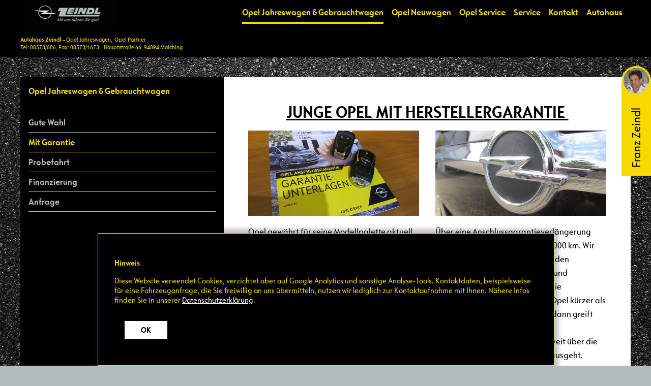

--- FILE ---
content_type: text/html;charset=UTF-8
request_url: https://www.auto-zeindl.de/de/opel-jahreswagen/mit_garantie
body_size: 4299
content:
<!DOCTYPE html>
	<html lang="de">
	<head>
		<title>Garantie und Anschlussgarantie bei Zeindl</title>
<meta http-equiv="Content-Type" content="text/html; charset=UTF-8" />
<link rel="shortcut icon" href="/favicon.ico" />
<meta http-equiv="X-UA-Compatible" content="IE=edge,chrome=1" />
<meta name="viewport" content="width=device-width, initial-scale=1" />
<meta name="robots" content="index, follow" />
<meta http-equiv="cache-control" content="max-age=604800" />
<meta http-equiv="cache-control" content="public" />
<meta name="expires" content="Thu, 05 Feb 2026 22:34:52 +0100">
<meta http-equiv="pragma" content="cache" />
<meta name="skype_toolbar" content="skype_toolbar_parser_compatible" />
<meta name="Content-Language" content="de" />
<meta name="page-topic" lang="de" content="Corporate" />
<meta name="description" lang="de" content="Durch Garantieverlängerung bis zu zehn Jahre Rundum-Schutz: Gerne beraten wir Sie ausführlich zu den Konditionen und Leistungsumfängen." />
<meta name="keywords" lang="de" content="Garantie, Opel Herstellergarantie, Opel Anschlussgarantie, Opel Anschlussgarantie, Anschlussgarantie" />
<meta name="author" content="KMS GmbH & Co. KG http://www.kms-wirkt.de" />
<meta name="revisit-after" content="10 days" />
<meta name="page-type" content="Corporate" />
<meta name="DC.Title" content="AHZ - Garantie und Anschlussgarantie bei Zeindl" />
<meta name="DC.Creator" content="KMS GmbH & Co. KG http://www.kms-wirkt.de" />
<meta name="DC.Publisher" content="AHZ" />
<meta name="DC.Contributor" content="AHZ" />
<meta name="DC.Language" content="de" />
<meta name="DC.Date" content="2026-01-22" />
<meta name="DC.Type" content="Text" />
<meta name="DC.Format" content="text/html" />
<meta name="DC.Identifier" content="https://www.auto-zeindl.de/de/opel-jahreswagen/mit_garantie" />
<meta property="og:title" content="AHZ - Garantie und Anschlussgarantie bei Zeindl"/>
<meta property="og:description" content="Durch Garantieverlängerung bis zu zehn Jahre Rundum-Schutz: Gerne beraten wir Sie ausführlich zu den Konditionen und Leistungsumfängen."/>
<meta property="og:type" content="website"/>
<meta property="og:url" content="https://www.auto-zeindl.de/de/opel-jahreswagen/mit_garantie"/>
<meta property="og:site_name" content="AHZ"/>
<meta name="twitter:card" content="summary"/>
<meta name="twitter:title" content="AHZ - Garantie und Anschlussgarantie bei Zeindl"/>
<meta name="twitter:description" content="Durch Garantieverlängerung bis zu zehn Jahre Rundum-Schutz: Gerne beraten wir Sie ausführlich zu den Konditionen und Leistungsumfängen."/>
<link rel="canonical" href="https://www.auto-zeindl.de/de/opel-jahreswagen/mit_garantie"/>
<link rel="alternate" href="https://www.auto-zeindl.de/de/opel-jahreswagen/mit_garantie" hreflang="de" />
	<meta name="theme-color" content="#000000" />

		<link href="/styles/20180501/ahz.css"  rel="stylesheet" />
		
		<script type="text/javascript">
			var basis = '/';
			var sprache = 'de';
			var pageid = '66';
			var aktlink = '/de/opel-jahreswagen/mit_garantie';
			var parentid = 2;
			
			
		</script>
		
		<script type="text/javascript" src="/loc_jscript/20180501/kontento.js"></script>
		
		
	</head>
	<body class="tmpl_1">
		<a id="toTop" name="toTop"></a>
		<div id="inaktiv"></div>
		<div id="zoomImg">
			<a id="closezoom" href="javascript:;" onclick="closeImg();return false;"></a>
			<div class="contZoom"></div>
		</div>		
		<div class="kontaktCard crdNr_1"><div class="kontakt"><p>Telefon: 08573/686<br /> E-Mail: <a href="mailto:info@auto-zeindl.de" target="_self">info@auto-zeindl.de</a></p></div><div class="person"><div class="bild"><picture class="">
<!--[if IE 9]><video style="display: none;"><![endif]-->
	<source srcset="/imgsrc/219/242/1200/1/autohaus-zeindl_team_franz-zeindl_jun_2018zf.jpg" media="(min-width: 1200px)" />
	<source srcset="/imgsrc/219/242/768/1/autohaus-zeindl_team_franz-zeindl_jun_2018zf.jpg" media="(min-width: 768px)" />
	<source srcset="/imgsrc/219/242/320/1/autohaus-zeindl_team_franz-zeindl_jun_2018zf.jpg" media="(min-width: 320px)" />
<!--[if IE 9]></video><![endif]-->
	<img srcset="/images/blank.gif" src="/images/blank.gif" alt="Franz Zeindl jun. – als Inhaber unter anderem zuständig für den Fahrzeugverkauf" />
</picture>
</div><div class="name"><div class="inh">Franz Zeindl</div></div><div class="position">Inhaber, Verkauf</div></div></div><nav class="mainmenu" id="mainmenu" role="navigation"><div class="rahmen flexBox itemAlignCenter">
			 <a class="" rel="home" href="/" title="AHZ">
        		<img class="logo" src="/images/logo-zeindl_4.jpg" alt="AHZ" />
    		 </a><div class="mainNavInh"><ul class="navmain"><li class=" auswahl active"><a class=""  href="/de/opel-jahreswagen"  >Opel Jahreswagen & Gebrauchtwagen</a></li><li class=""><a class=""  href="https://www.opel.de/tools/konfigurator.html" target="_blank" >Opel Neuwagen</a></li><li class=""><a class=""  href="/de/opel-service"  >Opel Service</a></li><li class=""><a class=""  href="/de/service"  >Service</a></li><li class=""><a class=""  href="/de/kontakt"  >Kontakt</a></li><li class=""><a class=""  href="/de/autohaus"  >Autohaus</a></li></ul></div><div class="adressHead"><p><strong>Autohaus Zeindl</strong> &ndash; Opel Jahreswagen,&nbsp; Opel Partner<br /> Tel: 08573/686, Fax: 08573/1673 &ndash; Hauptstra&szlig;e 66, 94094 Malching</p></div><div class="btHamb"><button class="mnuHamb"><span></span></button></div></div></nav><div class="touchMenu"><div class="touchinh"><ul class="touch"><li class=" auswahl active"><a class=""  href="/de/opel-jahreswagen"  >Opel Jahreswagen & Gebrauchtwagen</a><span class="childTouch"></span><ul class="touch"><li class=""><a class=""  href="/de/opel-jahreswagen/gute-wahl"  >Gute Wahl</a></li><li class=" auswahl active"><a class=""  href="/de/opel-jahreswagen/mit_garantie"  >Mit Garantie</a></li><li class=""><a class=""  href="/de/opel-jahreswagen/probefahrt"  >Probefahrt</a></li><li class=""><a class=""  href="/de/opel-service/finanzierung"  >Finanzierung</a></li><li class=""><a class=""  href="/de/opel-jahreswagen/anfrage"  >Anfrage</a></li></ul></li><li class=""><a class=""  href="https://www.opel.de/tools/konfigurator.html" target="_blank" >Opel Neuwagen</a></li><li class=""><a class=""  href="/de/opel-service"  >Opel Service</a><span class="childTouch"></span><ul class="touch"><li class=""><a class=""  href="/de/opel-service/garantiearbeiten"  >Garantiearbeiten</a><span class="childTouch"></span><ul class="touch"><li class=""><a class=""  href="/de/opel-service/garantiearbeiten/anmeldung"  >Anmeldung</a></li></ul></li><li class=""><a class=""  href="/de/opel-service/komplettpreis_offensive"  >Komplettpreis-Offensive</a></li><li class=""><a class=""  href="/de/opel-service/HU-AU"  >HU / AU</a><span class="childTouch"></span><ul class="touch"><li class=""><a class=""  href="/de/opel-service/HU-AU/anmeldung"  >Anmeldung</a></li></ul></li><li class=""><a class=""  href="/de/opel-service/kundendienst"  >Kundendienst</a><span class="childTouch"></span><ul class="touch"><li class=""><a class=""  href="/de/opel-service/kundendienst/anmeldung"  >Anmeldung</a></li></ul></li><li class=""><a class=""  href="/de/opel-service/reparatur"  >Reparatur</a><span class="childTouch"></span><ul class="touch"><li class=""><a class=""  href="/de/opel-service/reparatur/anmeldung"  >Anmeldung</a></li></ul></li><li class=""><a class=""  href="/de/opel-service/klimaservice"  >Klimaservice</a><span class="childTouch"></span><ul class="touch"><li class=""><a class=""  href="/de/opel-service/klimaservice/anmeldung"  >Anmeldung</a></li></ul></li><li class=""><a class=""  href="/de/opel-service/reifen"  >Reifen</a><span class="childTouch"></span><ul class="touch"><li class=""><a class=""  href="/de/opel-service/reifen/anfrage"  >Anfrage</a></li></ul></li><li class=""><a class=""  href="/de/opel-service/finanzierung"  >Finanzierung</a><span class="childTouch"></span><ul class="touch"><li class=""><a class=""  href="/de/opel-service/finanzierung/anfrage"  >Anfrage</a></li></ul></li></ul></li><li class=""><a class=""  href="/de/service"  >Service</a><span class="childTouch"></span><ul class="touch"><li class=""><a class=""  href="/de/service/HU-AU"  >HU / AU</a><span class="childTouch"></span><ul class="touch"><li class=""><a class=""  href="/de/service/HU-AU/anmeldung"  >Anmeldung</a></li></ul></li><li class=""><a class=""  href="/de/service/kundendienst"  >Kundendienst</a><span class="childTouch"></span><ul class="touch"><li class=""><a class=""  href="/de/service/kundendienst/anmeldung"  >Anmeldung</a></li></ul></li><li class=""><a class=""  href="/de/service/kfz-reparatur"  >Reparatur</a><span class="childTouch"></span><ul class="touch"><li class=""><a class=""  href="/de/service/kfz-reparatur/anmeldung"  >Anmeldung</a></li></ul></li><li class=""><a class=""  href="/de/service/klimaservice"  >Klimaservice</a><span class="childTouch"></span><ul class="touch"><li class=""><a class=""  href="/de/service/klimaservice/anmeldung"  >Anmeldung</a></li></ul></li><li class=""><a class=""  href="/de/service/reifen"  >Reifen</a><span class="childTouch"></span><ul class="touch"><li class=""><a class=""  href="/de/service/reifen/anfrage"  >Anfrage</a></li></ul></li><li class=""><a class=""  href="/de/service/finanzierung"  >Finanzierung</a><span class="childTouch"></span><ul class="touch"><li class=""><a class=""  href="/de/service/finanzierung/anfrage"  >Anfrage</a></li></ul></li></ul></li><li class=""><a class=""  href="/de/kontakt"  >Kontakt</a></li><li class=""><a class=""  href="/de/autohaus"  >Autohaus</a><span class="childTouch"></span><ul class="touch"><li class=""><a class=""  href="/de/autohaus/news"  >News</a><span class="childTouch"></span><ul class="touch"><li class=""><a class=""  href="/de/autohaus/news/news_archiv"  >News-Archiv</a></li></ul></li><li class=""><a class=""  href="/de/autohaus/team"  >Team</a></li><li class=""><a class=""  href="/de/autohaus/autowissen"  >Autowissen</a></li><li class=""><a class=""  href="/de/autohaus/seit-1949"  >Seit 1949</a></li><li class=""><a class=""  href="/de/autohaus/anfahrt"  >Anfahrt</a></li><li class=""><a class=""  href="/de/autohaus/oeffnungszeiten"  >Öffnungszeiten</a></li><li class=""><a class=""  href="/de/kontakt"  >Kontakt</a></li></ul></li></ul><ul class="touch"><li class=""><a class=""  href="/de/home"  >Home</a></li><li class=""><a class=""  href="/de/impressum"  >Impressum</a></li><li class=""><a class=""  href="/de/datenschutz"  >Datenschutz</a></li></ul></div></div><div class="rahmen flexBox contentInh"><div class="subnavi box-mob-12 box-tab-12 box-desk-4 box-wide-3"><div class="aktMenu">Opel Jahreswagen & Gebrauchtwagen</div><ul class="navsub"><li class=""><a class=""  href="/de/opel-jahreswagen/gute-wahl"  >Gute Wahl</a></li><li class=" auswahl active"><a class=""  href="/de/opel-jahreswagen/mit_garantie"  >Mit Garantie</a></li><li class=""><a class=""  href="/de/opel-jahreswagen/probefahrt"  >Probefahrt</a></li><li class=""><a class=""  href="/de/opel-service/finanzierung"  >Finanzierung</a></li><li class=""><a class=""  href="/de/opel-jahreswagen/anfrage"  >Anfrage</a></li></ul></div><div class="textBlockContainer"><div id="txtblk_415" class="pad-section tmpl_7"><div class="tmpl_inh flexBox"><h1 class="titel box-wide-12 box-desk-12 box-tab-12 box-mob-12">Junge Opel mit Herstellergarantie&nbsp;</h1><div class="box-wide-6 box-desk-6 box-tab-6 box-mob-12"><div class="txtblkInhalt"><div class="img"><span class="abstand"></span><picture class="">
<!--[if IE 9]><video style="display: none;"><![endif]-->
	<source srcset="/imgsrc/23/33/1200/1/autohaus-zeindl_opel-jahreswagen_garantie.jpg" media="(min-width: 1200px)" />
	<source srcset="/imgsrc/23/33/768/1/autohaus-zeindl_opel-jahreswagen_garantie.jpg, /imgsrc/23/33/768/2/autohaus-zeindl_opel-jahreswagen_garantie.jpg 2x" media="(min-width: 768px)" />
	<source srcset="/imgsrc/23/33/320/1/autohaus-zeindl_opel-jahreswagen_garantie.jpg, /imgsrc/23/33/320/2/autohaus-zeindl_opel-jahreswagen_garantie.jpg 2x, /imgsrc/23/33/320/3/autohaus-zeindl_opel-jahreswagen_garantie.jpg 3x" media="(min-width: 320px)" />
<!--[if IE 9]></video><![endif]-->
	<img srcset="/images/blank.gif" src="/images/blank.gif" alt="Opel Jahreswagen mit Herstellergarantie" />
</picture>
</div><div class="txt"><p>Opel gew&auml;hrt f&uuml;r seine Modellpalette aktuell zw&ouml;lf Jahre gegen Durchrostung sowie eine Neuwagengarantie von 24 Monaten. Selbstverst&auml;ndlich gilt diese sogenannte Herstellergarantie auch nach Besitzerwechsel f&uuml;r jedes Opel Modell. Zus&auml;tzlichen Schutz bietet eine optionale Garantieverl&auml;ngerung bzw. <a title="Weitere Informationen zur Opel Anschlussgarantie (externe Verlinkung)" href="https://www.cargarantie.info/de/opel/anschlussgarantie/" target="_blank">Anschlussgarantie</a>. Bis zu vier Jahre und 150.000 km Gesamtlaufleistung sind m&ouml;glich.</p></div></div></div><div class="box-wide-6 box-desk-6 box-tab-6 box-mob-12"><div class="txtblkInhalt"><div class="img"><span class="abstand"></span><picture class="">
<!--[if IE 9]><video style="display: none;"><![endif]-->
	<source srcset="/imgsrc/24/34/1200/1/autohaus-zeindl_opel-jahreswagen_garantiert_gut.jpg" media="(min-width: 1200px)" />
	<source srcset="/imgsrc/24/34/768/1/autohaus-zeindl_opel-jahreswagen_garantiert_gut.jpg, /imgsrc/24/34/768/2/autohaus-zeindl_opel-jahreswagen_garantiert_gut.jpg 2x" media="(min-width: 768px)" />
	<source srcset="/imgsrc/24/34/320/1/autohaus-zeindl_opel-jahreswagen_garantiert_gut.jpg, /imgsrc/24/34/320/2/autohaus-zeindl_opel-jahreswagen_garantiert_gut.jpg 2x, /imgsrc/24/34/320/3/autohaus-zeindl_opel-jahreswagen_garantiert_gut.jpg 3x" media="(min-width: 320px)" />
<!--[if IE 9]></video><![endif]-->
	<img srcset="/images/blank.gif" src="/images/blank.gif" alt="Garantiert gute Opel" />
</picture>
</div><div class="txt"><p>&Uuml;ber eine&nbsp;Anschlussgarantieverl&auml;ngerung sogar bis zu zehn Jahre und 200.000 km. Wir beraten Sie gerne ausf&uuml;hrlich zu den modellabh&auml;ngigen Konditionen und Leistungsumf&auml;ngen. Und wenn die Herstellergarantie Ihres jungen Opel k&uuml;rzer als ein Jahr andauert? Keine Sorge, dann greift unsere 12-monatige <a title="Informationen zu unserer Gebrauchtwagengarantie" href="/de/opel-jahreswagen/mit_garantie" target="_self">Gebrauchtwagengarantie</a>, die weit &uuml;ber die gesetzliche Gew&auml;hrleistung hinausgeht.</p></div></div></div></div></div><div id="txtblk_479" class="pad-section tmpl_6"><div class="tmpl_inh flexBox"><h2 class="titel box-wide-12 box-desk-12 box-tab-12 box-mob-12">Garantie für Gebrauchtwagen&nbsp;</h2><div class="box-wide-4 box-desk-4 box-tab-4 box-mob-12"><div class="txtblkInhalt"><div class="img"><span class="abstand"></span><picture class="">
<!--[if IE 9]><video style="display: none;"><![endif]-->
	<source srcset="/imgsrc/304/328/1200/1/gebrauchtwagen_opel_insignia_a_zeindl..jpg" media="(min-width: 1200px)" />
	<source srcset="/imgsrc/304/328/768/1/gebrauchtwagen_opel_insignia_a_zeindl..jpg" media="(min-width: 768px)" />
	<source srcset="/imgsrc/304/328/320/1/gebrauchtwagen_opel_insignia_a_zeindl..jpg" media="(min-width: 320px)" />
<!--[if IE 9]></video><![endif]-->
	<img srcset="/images/blank.gif" src="/images/blank.gif" alt="Gebrauchtwagen vom Autohaus Zeindl, Opel Insignia A" />
</picture>
</div></div></div><div class="box-wide-4 box-desk-4 box-tab-4 box-mob-12"><div class="txtblkInhalt"><div class="img"><span class="abstand"></span><picture class="">
<!--[if IE 9]><video style="display: none;"><![endif]-->
	<source srcset="/imgsrc/361/394/1200/1/opel_gebrauchtwagen_opel_zafira_2019.jpg" media="(min-width: 1200px)" />
	<source srcset="/imgsrc/361/394/768/1/opel_gebrauchtwagen_opel_zafira_2019.jpg" media="(min-width: 768px)" />
	<source srcset="/imgsrc/361/394/320/1/opel_gebrauchtwagen_opel_zafira_2019.jpg" media="(min-width: 320px)" />
<!--[if IE 9]></video><![endif]-->
	<img srcset="/images/blank.gif" src="/images/blank.gif" alt="Opel Gebrauchtwagen vom Autohaus Zeindl: Opel Zafira B" />
</picture>
</div></div></div><div class="box-wide-4 box-desk-4 box-tab-4 box-mob-12"><div class="txtblkInhalt"><div class="img"><span class="abstand"></span><picture class="">
<!--[if IE 9]><video style="display: none;"><![endif]-->
	<source srcset="/imgsrc/123/151/1200/1/autohaus-zeindl_gebrauchtwagen_corsa.jpg" media="(min-width: 1200px)" />
	<source srcset="/imgsrc/123/151/768/1/autohaus-zeindl_gebrauchtwagen_corsa.jpg, /imgsrc/123/151/768/2/autohaus-zeindl_gebrauchtwagen_corsa.jpg 2x" media="(min-width: 768px)" />
	<source srcset="/imgsrc/123/151/320/1/autohaus-zeindl_gebrauchtwagen_corsa.jpg, /imgsrc/123/151/320/2/autohaus-zeindl_gebrauchtwagen_corsa.jpg 2x, /imgsrc/123/151/320/3/autohaus-zeindl_gebrauchtwagen_corsa.jpg 3x" media="(min-width: 320px)" />
<!--[if IE 9]></video><![endif]-->
	<img srcset="/images/blank.gif" src="/images/blank.gif" alt="Große und kleine Gebrauchtwagen" />
</picture>
</div></div></div></div></div><div id="txtblk_480" class="pad-section tmpl_5"><div class="tmpl_inh flexBox justifyCenter"><div class="box-wide-12 box-desk-12 box-tab-12 box-mob-12"><div class="txtblkInhalt"><div class="txt"><p>F&uuml;r Fahrzeuge au&szlig;erhalb der Herstellergarantie bietet das Autohaus Zeindl umfangreiche Garantieleistungen! Mit der <a title="Zur Website der CG Car-Garantie Versicherungs-Aktiengesellschaft (externe Verlinkung)" href="https://www.cargarantie.com/cargarantie-der-spezialist-fuer-gebrauchtwagen-neuwagen-und-motorrad-garantie/" target="_blank">CG Car-Garantie Versicherungs-Aktiengesellschaft</a> aus Freiburg setzen wir hierbei auf einen der f&uuml;hrenden Garantiespezialisten. Die Abwicklung im Garantiefall &uuml;bernehmen wir f&uuml;r Sie. Und die Kosten f&uuml;r die 12-monatige Gebrauchtwagengarantie sind beim Autokauf schon inbegriffen. <br /><br />Von Gesetz wegen muss jeder H&auml;ndler beim Verkauf eines Gebrauchtwagens an einen Verbraucher mindestens ein Jahr f&uuml;r bestimmte M&auml;ngel am Fahrzeug aufkommen. So steht es sinngem&auml;&szlig; in der sogenannten Sachm&auml;ngelhaftung. Gegen&uuml;ber der Sachm&auml;ngelhaftung umfasst unsere Gebrauchtwagengarantie zahlreiche Zusatzleistungen. Zum Beispiel werden anteilige Material- und Reparaturkosten auch f&uuml;r M&auml;ngel &uuml;bernommen, die beim Kauf weder vorhanden noch absehbar waren.<br /> <br />&nbsp;</p></div></div></div></div></div><div id="txtblk_416" class="pad-section tmpl_5"><div class="tmpl_inh flexBox justifyCenter"><div class="box-wide-12 box-desk-12 box-tab-12 box-mob-12"><div class="txtblkInhalt"><div class="txt"><p><strong><span class="highlightbox">Zu unserem <a title=" Aktueller Fahrzeugbestand &ndash; Opel Autohaus Zeindl " href="/de/opel-jahreswagen" target="_self">aktuellen Fahrzeugbestand</a><br />Mehr als g&uuml;nstig &ndash; <a title="Opel Jahreswagen vom Autohaus Zeindl &ndash; gute Wahl!" href="/de/opel-jahreswagen/gute-wahl" target="_self">Opel Jahreswagen</a> und Gebrauchtwagen vom Autohaus Zeindl<br /></span></strong></p></div></div></div></div></div></div></div><footer><div class="rahmen flexBox justifyStart"><div class="box-wide-6 box-desk-6 box-tab-12 box-mob-12"><div class="boxInh"><p><strong>Autohaus Zeindl</strong> &ndash; Opel Jahreswagen,&nbsp; Opel Partner<br /> Tel: 08573/686, Fax: 08573/1673 &ndash; Hauptstra&szlig;e 66, 94094 Malching<br /> Rottal / Inntal, nahe Pocking und Simbach am Inn im Landkreis Passau <br />E-Mail: <a href="mailto:info@auto-zeindl.de">info@auto-zeindl.de</a>, <a href="https://www.auto-zeindl.de">www.auto-zeindl.de</a></p></div></div><div class="box-wide-4 box-desk-4 box-tab-7 box-mob-12"><div class="boxInh"><ul class="navFoot"><li class=""><a class=""  href="/de/home"  >Home</a></li><li class=""><a class=""  href="/de/impressum"  >Impressum</a></li><li class=""><a class=""  href="/de/datenschutz"  >Datenschutz</a></li></ul></div></div><div class="box-wide-2 box-desk-2 box-tab-5 box-mob-12"><div class="boxInh"><ul class="social"><li><a class="sLink" href="https://de-de.facebook.com/Autohaus-Zeindl-147350295314056/" target="_blank"><i class="mdi mdi-facebook-box"></i></li></ul></div></div></div></footer>	
		<div id="mode"></div>
		<script src="/tracking_js/tracking.js"></script>
	</body>
</html>



--- FILE ---
content_type: text/css;charset=UTF-8
request_url: https://www.auto-zeindl.de/styles/20180501/ahz.css
body_size: 22766
content:
@font-face{font-family:'opel-sans-cond';src:url("/styles/fonts/OpelSans-Condensed.eot");src:local("☺"),url("/styles/fonts/OpelSans-Condensed.woff") format("woff"),url("/styles/fonts/OpelSans-Condensed.ttf") format("truetype");font-weight:400;font-style:normal}@font-face{font-family:'opel-sans-cond';src:url("/styles/fonts/OpelSansCondensed-Bold.eot");src:local("☺"),url("/styles/fonts/OpelSansCondensed-Bold.woff") format("woff"),url("/styles/fonts/OpelSansCondensed-Bold.ttf") format("truetype");font-weight:700;font-style:normal}@font-face{font-family:"Material Design Icons";src:url("/styles/fonts/materialdesignicons-webfont.eot?v=1.9.32");src:url("/styles/fonts/materialdesignicons-webfont.eot?#iefix&v=1.9.32") format("embedded-opentype"),url("/styles/fonts/materialdesignicons-webfont.woff2?v=1.9.32") format("woff2"),url("/styles/fonts/materialdesignicons-webfont.woff?v=1.9.32") format("woff"),url("/styles/fonts/materialdesignicons-webfont.ttf?v=1.9.32") format("truetype"),url("/styles/fonts/materialdesignicons-webfont.svg?v=1.9.32#materialdesigniconsregular") format("svg");font-weight:normal;font-style:normal}.mdi:before,.mdi-set{display:inline-block;font:normal normal normal 1.75rem/1 "Material Design Icons";font-size:inherit;text-rendering:auto;line-height:inherit;-webkit-font-smoothing:antialiased;-moz-osx-font-smoothing:grayscale;font-size:1.75rem;-webkit-transition:all .5s;-moz-transition:all .5s;-o-transition:all .5s;transition:all .5s}.mdi-access-point:before{content:"\F002"}.mdi-access-point-network:before{content:"\F003"}.mdi-account:before{content:"\F004"}.mdi-account-alert:before{content:"\F005"}.mdi-account-box:before{content:"\F006"}.mdi-account-box-outline:before{content:"\F007"}.mdi-account-card-details:before{content:"\F5D2"}.mdi-account-check:before{content:"\F008"}.mdi-account-circle:before{content:"\F009"}.mdi-account-convert:before{content:"\F00A"}.mdi-account-edit:before{content:"\F6BB"}.mdi-account-key:before{content:"\F00B"}.mdi-account-location:before{content:"\F00C"}.mdi-account-minus:before{content:"\F00D"}.mdi-account-multiple:before{content:"\F00E"}.mdi-account-multiple-minus:before{content:"\F5D3"}.mdi-account-multiple-outline:before{content:"\F00F"}.mdi-account-multiple-plus:before{content:"\F010"}.mdi-account-network:before{content:"\F011"}.mdi-account-off:before{content:"\F012"}.mdi-account-outline:before{content:"\F013"}.mdi-account-plus:before{content:"\F014"}.mdi-account-remove:before{content:"\F015"}.mdi-account-search:before{content:"\F016"}.mdi-account-settings:before{content:"\F630"}.mdi-account-settings-variant:before{content:"\F631"}.mdi-account-star:before{content:"\F017"}.mdi-account-switch:before{content:"\F019"}.mdi-adjust:before{content:"\F01A"}.mdi-air-conditioner:before{content:"\F01B"}.mdi-airballoon:before{content:"\F01C"}.mdi-airplane:before{content:"\F01D"}.mdi-airplane-landing:before{content:"\F5D4"}.mdi-airplane-off:before{content:"\F01E"}.mdi-airplane-takeoff:before{content:"\F5D5"}.mdi-airplay:before{content:"\F01F"}.mdi-alarm:before{content:"\F020"}.mdi-alarm-check:before{content:"\F021"}.mdi-alarm-multiple:before{content:"\F022"}.mdi-alarm-off:before{content:"\F023"}.mdi-alarm-plus:before{content:"\F024"}.mdi-alarm-snooze:before{content:"\F68D"}.mdi-album:before{content:"\F025"}.mdi-alert:before{content:"\F026"}.mdi-alert-box:before{content:"\F027"}.mdi-alert-circle:before{content:"\F028"}.mdi-alert-circle-outline:before{content:"\F5D6"}.mdi-alert-decagram:before{content:"\F6BC"}.mdi-alert-octagon:before{content:"\F029"}.mdi-alert-octagram:before{content:"\F766"}.mdi-alert-outline:before{content:"\F02A"}.mdi-all-inclusive:before{content:"\F6BD"}.mdi-alpha:before{content:"\F02B"}.mdi-alphabetical:before{content:"\F02C"}.mdi-altimeter:before{content:"\F5D7"}.mdi-amazon:before{content:"\F02D"}.mdi-amazon-clouddrive:before{content:"\F02E"}.mdi-ambulance:before{content:"\F02F"}.mdi-amplifier:before{content:"\F030"}.mdi-anchor:before{content:"\F031"}.mdi-android:before{content:"\F032"}.mdi-android-debug-bridge:before{content:"\F033"}.mdi-android-studio:before{content:"\F034"}.mdi-angular:before{content:"\F6B1"}.mdi-angularjs:before{content:"\F6BE"}.mdi-animation:before{content:"\F5D8"}.mdi-apple:before{content:"\F035"}.mdi-apple-finder:before{content:"\F036"}.mdi-apple-ios:before{content:"\F037"}.mdi-apple-keyboard-caps:before{content:"\F632"}.mdi-apple-keyboard-command:before{content:"\F633"}.mdi-apple-keyboard-control:before{content:"\F634"}.mdi-apple-keyboard-option:before{content:"\F635"}.mdi-apple-keyboard-shift:before{content:"\F636"}.mdi-apple-mobileme:before{content:"\F038"}.mdi-apple-safari:before{content:"\F039"}.mdi-application:before{content:"\F614"}.mdi-apps:before{content:"\F03B"}.mdi-archive:before{content:"\F03C"}.mdi-arrange-bring-forward:before{content:"\F03D"}.mdi-arrange-bring-to-front:before{content:"\F03E"}.mdi-arrange-send-backward:before{content:"\F03F"}.mdi-arrange-send-to-back:before{content:"\F040"}.mdi-arrow-all:before{content:"\F041"}.mdi-arrow-bottom-left:before{content:"\F042"}.mdi-arrow-bottom-right:before{content:"\F043"}.mdi-arrow-compress:before{content:"\F615"}.mdi-arrow-compress-all:before{content:"\F044"}.mdi-arrow-down:before{content:"\F045"}.mdi-arrow-down-bold:before{content:"\F72D"}.mdi-arrow-down-bold-box:before{content:"\F72E"}.mdi-arrow-down-bold-box-outline:before{content:"\F72F"}.mdi-arrow-down-bold-circle:before{content:"\F047"}.mdi-arrow-down-bold-circle-outline:before{content:"\F048"}.mdi-arrow-down-bold-hexagon-outline:before{content:"\F049"}.mdi-arrow-down-box:before{content:"\F6BF"}.mdi-arrow-down-drop-circle:before{content:"\F04A"}.mdi-arrow-down-drop-circle-outline:before{content:"\F04B"}.mdi-arrow-down-thick:before{content:"\F046"}.mdi-arrow-expand:before{content:"\F616"}.mdi-arrow-expand-all:before{content:"\F04C"}.mdi-arrow-left:before{content:"\F04D"}.mdi-arrow-left-bold:before{content:"\F730"}.mdi-arrow-left-bold-box:before{content:"\F731"}.mdi-arrow-left-bold-box-outline:before{content:"\F732"}.mdi-arrow-left-bold-circle:before{content:"\F04F"}.mdi-arrow-left-bold-circle-outline:before{content:"\F050"}.mdi-arrow-left-bold-hexagon-outline:before{content:"\F051"}.mdi-arrow-left-box:before{content:"\F6C0"}.mdi-arrow-left-drop-circle:before{content:"\F052"}.mdi-arrow-left-drop-circle-outline:before{content:"\F053"}.mdi-arrow-left-thick:before{content:"\F04E"}.mdi-arrow-right:before{content:"\F054"}.mdi-arrow-right-bold:before{content:"\F733"}.mdi-arrow-right-bold-box:before{content:"\F734"}.mdi-arrow-right-bold-box-outline:before{content:"\F735"}.mdi-arrow-right-bold-circle:before{content:"\F056"}.mdi-arrow-right-bold-circle-outline:before{content:"\F057"}.mdi-arrow-right-bold-hexagon-outline:before{content:"\F058"}.mdi-arrow-right-box:before{content:"\F6C1"}.mdi-arrow-right-drop-circle:before{content:"\F059"}.mdi-arrow-right-drop-circle-outline:before{content:"\F05A"}.mdi-arrow-right-thick:before{content:"\F055"}.mdi-arrow-top-left:before{content:"\F05B"}.mdi-arrow-top-right:before{content:"\F05C"}.mdi-arrow-up:before{content:"\F05D"}.mdi-arrow-up-bold:before{content:"\F736"}.mdi-arrow-up-bold-box:before{content:"\F737"}.mdi-arrow-up-bold-box-outline:before{content:"\F738"}.mdi-arrow-up-bold-circle:before{content:"\F05F"}.mdi-arrow-up-bold-circle-outline:before{content:"\F060"}.mdi-arrow-up-bold-hexagon-outline:before{content:"\F061"}.mdi-arrow-up-box:before{content:"\F6C2"}.mdi-arrow-up-drop-circle:before{content:"\F062"}.mdi-arrow-up-drop-circle-outline:before{content:"\F063"}.mdi-arrow-up-thick:before{content:"\F05E"}.mdi-assistant:before{content:"\F064"}.mdi-asterisk:before{content:"\F6C3"}.mdi-at:before{content:"\F065"}.mdi-atom:before{content:"\F767"}.mdi-attachment:before{content:"\F066"}.mdi-audiobook:before{content:"\F067"}.mdi-auto-fix:before{content:"\F068"}.mdi-auto-upload:before{content:"\F069"}.mdi-autorenew:before{content:"\F06A"}.mdi-av-timer:before{content:"\F06B"}.mdi-baby:before{content:"\F06C"}.mdi-baby-buggy:before{content:"\F68E"}.mdi-backburger:before{content:"\F06D"}.mdi-backspace:before{content:"\F06E"}.mdi-backup-restore:before{content:"\F06F"}.mdi-bandcamp:before{content:"\F674"}.mdi-bank:before{content:"\F070"}.mdi-barcode:before{content:"\F071"}.mdi-barcode-scan:before{content:"\F072"}.mdi-barley:before{content:"\F073"}.mdi-barrel:before{content:"\F074"}.mdi-basecamp:before{content:"\F075"}.mdi-basket:before{content:"\F076"}.mdi-basket-fill:before{content:"\F077"}.mdi-basket-unfill:before{content:"\F078"}.mdi-battery:before{content:"\F079"}.mdi-battery-10:before{content:"\F07A"}.mdi-battery-20:before{content:"\F07B"}.mdi-battery-30:before{content:"\F07C"}.mdi-battery-40:before{content:"\F07D"}.mdi-battery-50:before{content:"\F07E"}.mdi-battery-60:before{content:"\F07F"}.mdi-battery-70:before{content:"\F080"}.mdi-battery-80:before{content:"\F081"}.mdi-battery-90:before{content:"\F082"}.mdi-battery-alert:before{content:"\F083"}.mdi-battery-charging:before{content:"\F084"}.mdi-battery-charging-100:before{content:"\F085"}.mdi-battery-charging-20:before{content:"\F086"}.mdi-battery-charging-30:before{content:"\F087"}.mdi-battery-charging-40:before{content:"\F088"}.mdi-battery-charging-60:before{content:"\F089"}.mdi-battery-charging-80:before{content:"\F08A"}.mdi-battery-charging-90:before{content:"\F08B"}.mdi-battery-minus:before{content:"\F08C"}.mdi-battery-negative:before{content:"\F08D"}.mdi-battery-outline:before{content:"\F08E"}.mdi-battery-plus:before{content:"\F08F"}.mdi-battery-positive:before{content:"\F090"}.mdi-battery-unknown:before{content:"\F091"}.mdi-beach:before{content:"\F092"}.mdi-beaker:before{content:"\F68F"}.mdi-beats:before{content:"\F097"}.mdi-beer:before{content:"\F098"}.mdi-behance:before{content:"\F099"}.mdi-bell:before{content:"\F09A"}.mdi-bell-off:before{content:"\F09B"}.mdi-bell-outline:before{content:"\F09C"}.mdi-bell-plus:before{content:"\F09D"}.mdi-bell-ring:before{content:"\F09E"}.mdi-bell-ring-outline:before{content:"\F09F"}.mdi-bell-sleep:before{content:"\F0A0"}.mdi-beta:before{content:"\F0A1"}.mdi-bible:before{content:"\F0A2"}.mdi-bike:before{content:"\F0A3"}.mdi-bing:before{content:"\F0A4"}.mdi-binoculars:before{content:"\F0A5"}.mdi-bio:before{content:"\F0A6"}.mdi-biohazard:before{content:"\F0A7"}.mdi-bitbucket:before{content:"\F0A8"}.mdi-black-mesa:before{content:"\F0A9"}.mdi-blackberry:before{content:"\F0AA"}.mdi-blender:before{content:"\F0AB"}.mdi-blinds:before{content:"\F0AC"}.mdi-block-helper:before{content:"\F0AD"}.mdi-blogger:before{content:"\F0AE"}.mdi-bluetooth:before{content:"\F0AF"}.mdi-bluetooth-audio:before{content:"\F0B0"}.mdi-bluetooth-connect:before{content:"\F0B1"}.mdi-bluetooth-off:before{content:"\F0B2"}.mdi-bluetooth-settings:before{content:"\F0B3"}.mdi-bluetooth-transfer:before{content:"\F0B4"}.mdi-blur:before{content:"\F0B5"}.mdi-blur-linear:before{content:"\F0B6"}.mdi-blur-off:before{content:"\F0B7"}.mdi-blur-radial:before{content:"\F0B8"}.mdi-bomb:before{content:"\F690"}.mdi-bomb-off:before{content:"\F6C4"}.mdi-bone:before{content:"\F0B9"}.mdi-book:before{content:"\F0BA"}.mdi-book-minus:before{content:"\F5D9"}.mdi-book-multiple:before{content:"\F0BB"}.mdi-book-multiple-variant:before{content:"\F0BC"}.mdi-book-open:before{content:"\F0BD"}.mdi-book-open-page-variant:before{content:"\F5DA"}.mdi-book-open-variant:before{content:"\F0BE"}.mdi-book-plus:before{content:"\F5DB"}.mdi-book-variant:before{content:"\F0BF"}.mdi-bookmark:before{content:"\F0C0"}.mdi-bookmark-check:before{content:"\F0C1"}.mdi-bookmark-music:before{content:"\F0C2"}.mdi-bookmark-outline:before{content:"\F0C3"}.mdi-bookmark-plus:before{content:"\F0C5"}.mdi-bookmark-plus-outline:before{content:"\F0C4"}.mdi-bookmark-remove:before{content:"\F0C6"}.mdi-boombox:before{content:"\F5DC"}.mdi-bootstrap:before{content:"\F6C5"}.mdi-border-all:before{content:"\F0C7"}.mdi-border-bottom:before{content:"\F0C8"}.mdi-border-color:before{content:"\F0C9"}.mdi-border-horizontal:before{content:"\F0CA"}.mdi-border-inside:before{content:"\F0CB"}.mdi-border-left:before{content:"\F0CC"}.mdi-border-none:before{content:"\F0CD"}.mdi-border-outside:before{content:"\F0CE"}.mdi-border-right:before{content:"\F0CF"}.mdi-border-style:before{content:"\F0D0"}.mdi-border-top:before{content:"\F0D1"}.mdi-border-vertical:before{content:"\F0D2"}.mdi-bow-tie:before{content:"\F677"}.mdi-bowl:before{content:"\F617"}.mdi-bowling:before{content:"\F0D3"}.mdi-box:before{content:"\F0D4"}.mdi-box-cutter:before{content:"\F0D5"}.mdi-box-shadow:before{content:"\F637"}.mdi-bridge:before{content:"\F618"}.mdi-briefcase:before{content:"\F0D6"}.mdi-briefcase-check:before{content:"\F0D7"}.mdi-briefcase-download:before{content:"\F0D8"}.mdi-briefcase-upload:before{content:"\F0D9"}.mdi-brightness-1:before{content:"\F0DA"}.mdi-brightness-2:before{content:"\F0DB"}.mdi-brightness-3:before{content:"\F0DC"}.mdi-brightness-4:before{content:"\F0DD"}.mdi-brightness-5:before{content:"\F0DE"}.mdi-brightness-6:before{content:"\F0DF"}.mdi-brightness-7:before{content:"\F0E0"}.mdi-brightness-auto:before{content:"\F0E1"}.mdi-broom:before{content:"\F0E2"}.mdi-brush:before{content:"\F0E3"}.mdi-buffer:before{content:"\F619"}.mdi-bug:before{content:"\F0E4"}.mdi-bulletin-board:before{content:"\F0E5"}.mdi-bullhorn:before{content:"\F0E6"}.mdi-bullseye:before{content:"\F5DD"}.mdi-burst-mode:before{content:"\F5DE"}.mdi-bus:before{content:"\F0E7"}.mdi-cached:before{content:"\F0E8"}.mdi-cake:before{content:"\F0E9"}.mdi-cake-layered:before{content:"\F0EA"}.mdi-cake-variant:before{content:"\F0EB"}.mdi-calculator:before{content:"\F0EC"}.mdi-calendar:before{content:"\F0ED"}.mdi-calendar-blank:before{content:"\F0EE"}.mdi-calendar-check:before{content:"\F0EF"}.mdi-calendar-clock:before{content:"\F0F0"}.mdi-calendar-multiple:before{content:"\F0F1"}.mdi-calendar-multiple-check:before{content:"\F0F2"}.mdi-calendar-plus:before{content:"\F0F3"}.mdi-calendar-question:before{content:"\F691"}.mdi-calendar-range:before{content:"\F678"}.mdi-calendar-remove:before{content:"\F0F4"}.mdi-calendar-text:before{content:"\F0F5"}.mdi-calendar-today:before{content:"\F0F6"}.mdi-call-made:before{content:"\F0F7"}.mdi-call-merge:before{content:"\F0F8"}.mdi-call-missed:before{content:"\F0F9"}.mdi-call-received:before{content:"\F0FA"}.mdi-call-split:before{content:"\F0FB"}.mdi-camcorder:before{content:"\F0FC"}.mdi-camcorder-box:before{content:"\F0FD"}.mdi-camcorder-box-off:before{content:"\F0FE"}.mdi-camcorder-off:before{content:"\F0FF"}.mdi-camera:before{content:"\F100"}.mdi-camera-burst:before{content:"\F692"}.mdi-camera-enhance:before{content:"\F101"}.mdi-camera-front:before{content:"\F102"}.mdi-camera-front-variant:before{content:"\F103"}.mdi-camera-iris:before{content:"\F104"}.mdi-camera-off:before{content:"\F5DF"}.mdi-camera-party-mode:before{content:"\F105"}.mdi-camera-rear:before{content:"\F106"}.mdi-camera-rear-variant:before{content:"\F107"}.mdi-camera-switch:before{content:"\F108"}.mdi-camera-timer:before{content:"\F109"}.mdi-cancel:before{content:"\F739"}.mdi-candle:before{content:"\F5E2"}.mdi-candycane:before{content:"\F10A"}.mdi-car:before{content:"\F10B"}.mdi-car-battery:before{content:"\F10C"}.mdi-car-connected:before{content:"\F10D"}.mdi-car-wash:before{content:"\F10E"}.mdi-cards:before{content:"\F638"}.mdi-cards-outline:before{content:"\F639"}.mdi-cards-playing-outline:before{content:"\F63A"}.mdi-cards-variant:before{content:"\F6C6"}.mdi-carrot:before{content:"\F10F"}.mdi-cart:before{content:"\F110"}.mdi-cart-off:before{content:"\F66B"}.mdi-cart-outline:before{content:"\F111"}.mdi-cart-plus:before{content:"\F112"}.mdi-case-sensitive-alt:before{content:"\F113"}.mdi-cash:before{content:"\F114"}.mdi-cash-100:before{content:"\F115"}.mdi-cash-multiple:before{content:"\F116"}.mdi-cash-usd:before{content:"\F117"}.mdi-cast:before{content:"\F118"}.mdi-cast-connected:before{content:"\F119"}.mdi-cast-off:before{content:"\F789"}.mdi-castle:before{content:"\F11A"}.mdi-cat:before{content:"\F11B"}.mdi-ceiling-light:before{content:"\F768"}.mdi-cellphone:before{content:"\F11C"}.mdi-cellphone-android:before{content:"\F11D"}.mdi-cellphone-basic:before{content:"\F11E"}.mdi-cellphone-dock:before{content:"\F11F"}.mdi-cellphone-iphone:before{content:"\F120"}.mdi-cellphone-link:before{content:"\F121"}.mdi-cellphone-link-off:before{content:"\F122"}.mdi-cellphone-settings:before{content:"\F123"}.mdi-certificate:before{content:"\F124"}.mdi-chair-school:before{content:"\F125"}.mdi-chart-arc:before{content:"\F126"}.mdi-chart-areaspline:before{content:"\F127"}.mdi-chart-bar:before{content:"\F128"}.mdi-chart-bar-stacked:before{content:"\F769"}.mdi-chart-bubble:before{content:"\F5E3"}.mdi-chart-gantt:before{content:"\F66C"}.mdi-chart-histogram:before{content:"\F129"}.mdi-chart-line:before{content:"\F12A"}.mdi-chart-line-stacked:before{content:"\F76A"}.mdi-chart-pie:before{content:"\F12B"}.mdi-chart-scatterplot-hexbin:before{content:"\F66D"}.mdi-chart-timeline:before{content:"\F66E"}.mdi-check:before{content:"\F12C"}.mdi-check-all:before{content:"\F12D"}.mdi-check-circle:before{content:"\F5E0"}.mdi-check-circle-outline:before{content:"\F5E1"}.mdi-checkbox-blank:before{content:"\F12E"}.mdi-checkbox-blank-circle:before{content:"\F12F"}.mdi-checkbox-blank-circle-outline:before{content:"\F130"}.mdi-checkbox-blank-outline:before{content:"\F131"}.mdi-checkbox-marked:before{content:"\F132"}.mdi-checkbox-marked-circle:before{content:"\F133"}.mdi-checkbox-marked-circle-outline:before{content:"\F134"}.mdi-checkbox-marked-outline:before{content:"\F135"}.mdi-checkbox-multiple-blank:before{content:"\F136"}.mdi-checkbox-multiple-blank-circle:before{content:"\F63B"}.mdi-checkbox-multiple-blank-circle-outline:before{content:"\F63C"}.mdi-checkbox-multiple-blank-outline:before{content:"\F137"}.mdi-checkbox-multiple-marked:before{content:"\F138"}.mdi-checkbox-multiple-marked-circle:before{content:"\F63D"}.mdi-checkbox-multiple-marked-circle-outline:before{content:"\F63E"}.mdi-checkbox-multiple-marked-outline:before{content:"\F139"}.mdi-checkerboard:before{content:"\F13A"}.mdi-chemical-weapon:before{content:"\F13B"}.mdi-chevron-double-down:before{content:"\F13C"}.mdi-chevron-double-left:before{content:"\F13D"}.mdi-chevron-double-right:before{content:"\F13E"}.mdi-chevron-double-up:before{content:"\F13F"}.mdi-chevron-down:before{content:"\F140"}.mdi-chevron-left:before{content:"\F141"}.mdi-chevron-right:before{content:"\F142"}.mdi-chevron-up:before{content:"\F143"}.mdi-chip:before{content:"\F61A"}.mdi-church:before{content:"\F144"}.mdi-circle:before{content:"\F764"}.mdi-circle-outline:before{content:"\F765"}.mdi-cisco-webex:before{content:"\F145"}.mdi-city:before{content:"\F146"}.mdi-clipboard:before{content:"\F147"}.mdi-clipboard-account:before{content:"\F148"}.mdi-clipboard-alert:before{content:"\F149"}.mdi-clipboard-arrow-down:before{content:"\F14A"}.mdi-clipboard-arrow-left:before{content:"\F14B"}.mdi-clipboard-check:before{content:"\F14C"}.mdi-clipboard-flow:before{content:"\F6C7"}.mdi-clipboard-outline:before{content:"\F14D"}.mdi-clipboard-plus:before{content:"\F750"}.mdi-clipboard-text:before{content:"\F14E"}.mdi-clippy:before{content:"\F14F"}.mdi-clock:before{content:"\F150"}.mdi-clock-alert:before{content:"\F5CE"}.mdi-clock-end:before{content:"\F151"}.mdi-clock-fast:before{content:"\F152"}.mdi-clock-in:before{content:"\F153"}.mdi-clock-out:before{content:"\F154"}.mdi-clock-start:before{content:"\F155"}.mdi-close:before{content:"\F156"}.mdi-close-box:before{content:"\F157"}.mdi-close-box-outline:before{content:"\F158"}.mdi-close-circle:before{content:"\F159"}.mdi-close-circle-outline:before{content:"\F15A"}.mdi-close-network:before{content:"\F15B"}.mdi-close-octagon:before{content:"\F15C"}.mdi-close-octagon-outline:before{content:"\F15D"}.mdi-close-outline:before{content:"\F6C8"}.mdi-closed-caption:before{content:"\F15E"}.mdi-cloud:before{content:"\F15F"}.mdi-cloud-check:before{content:"\F160"}.mdi-cloud-circle:before{content:"\F161"}.mdi-cloud-download:before{content:"\F162"}.mdi-cloud-off-outline:before{content:"\F164"}.mdi-cloud-outline:before{content:"\F163"}.mdi-cloud-print:before{content:"\F165"}.mdi-cloud-print-outline:before{content:"\F166"}.mdi-cloud-sync:before{content:"\F63F"}.mdi-cloud-upload:before{content:"\F167"}.mdi-code-array:before{content:"\F168"}.mdi-code-braces:before{content:"\F169"}.mdi-code-brackets:before{content:"\F16A"}.mdi-code-equal:before{content:"\F16B"}.mdi-code-greater-than:before{content:"\F16C"}.mdi-code-greater-than-or-equal:before{content:"\F16D"}.mdi-code-less-than:before{content:"\F16E"}.mdi-code-less-than-or-equal:before{content:"\F16F"}.mdi-code-not-equal:before{content:"\F170"}.mdi-code-not-equal-variant:before{content:"\F171"}.mdi-code-parentheses:before{content:"\F172"}.mdi-code-string:before{content:"\F173"}.mdi-code-tags:before{content:"\F174"}.mdi-code-tags-check:before{content:"\F693"}.mdi-codepen:before{content:"\F175"}.mdi-coffee:before{content:"\F176"}.mdi-coffee-outline:before{content:"\F6C9"}.mdi-coffee-to-go:before{content:"\F177"}.mdi-coin:before{content:"\F178"}.mdi-coins:before{content:"\F694"}.mdi-collage:before{content:"\F640"}.mdi-color-helper:before{content:"\F179"}.mdi-comment:before{content:"\F17A"}.mdi-comment-account:before{content:"\F17B"}.mdi-comment-account-outline:before{content:"\F17C"}.mdi-comment-alert:before{content:"\F17D"}.mdi-comment-alert-outline:before{content:"\F17E"}.mdi-comment-check:before{content:"\F17F"}.mdi-comment-check-outline:before{content:"\F180"}.mdi-comment-multiple-outline:before{content:"\F181"}.mdi-comment-outline:before{content:"\F182"}.mdi-comment-plus-outline:before{content:"\F183"}.mdi-comment-processing:before{content:"\F184"}.mdi-comment-processing-outline:before{content:"\F185"}.mdi-comment-question-outline:before{content:"\F186"}.mdi-comment-remove-outline:before{content:"\F187"}.mdi-comment-text:before{content:"\F188"}.mdi-comment-text-outline:before{content:"\F189"}.mdi-compare:before{content:"\F18A"}.mdi-compass:before{content:"\F18B"}.mdi-compass-outline:before{content:"\F18C"}.mdi-console:before{content:"\F18D"}.mdi-contact-mail:before{content:"\F18E"}.mdi-contacts:before{content:"\F6CA"}.mdi-content-copy:before{content:"\F18F"}.mdi-content-cut:before{content:"\F190"}.mdi-content-duplicate:before{content:"\F191"}.mdi-content-paste:before{content:"\F192"}.mdi-content-save:before{content:"\F193"}.mdi-content-save-all:before{content:"\F194"}.mdi-content-save-settings:before{content:"\F61B"}.mdi-contrast:before{content:"\F195"}.mdi-contrast-box:before{content:"\F196"}.mdi-contrast-circle:before{content:"\F197"}.mdi-cookie:before{content:"\F198"}.mdi-copyright:before{content:"\F5E6"}.mdi-counter:before{content:"\F199"}.mdi-cow:before{content:"\F19A"}.mdi-creation:before{content:"\F1C9"}.mdi-credit-card:before{content:"\F19B"}.mdi-credit-card-multiple:before{content:"\F19C"}.mdi-credit-card-off:before{content:"\F5E4"}.mdi-credit-card-plus:before{content:"\F675"}.mdi-credit-card-scan:before{content:"\F19D"}.mdi-crop:before{content:"\F19E"}.mdi-crop-free:before{content:"\F19F"}.mdi-crop-landscape:before{content:"\F1A0"}.mdi-crop-portrait:before{content:"\F1A1"}.mdi-crop-rotate:before{content:"\F695"}.mdi-crop-square:before{content:"\F1A2"}.mdi-crosshairs:before{content:"\F1A3"}.mdi-crosshairs-gps:before{content:"\F1A4"}.mdi-crown:before{content:"\F1A5"}.mdi-cube:before{content:"\F1A6"}.mdi-cube-outline:before{content:"\F1A7"}.mdi-cube-send:before{content:"\F1A8"}.mdi-cube-unfolded:before{content:"\F1A9"}.mdi-cup:before{content:"\F1AA"}.mdi-cup-off:before{content:"\F5E5"}.mdi-cup-water:before{content:"\F1AB"}.mdi-currency-btc:before{content:"\F1AC"}.mdi-currency-eur:before{content:"\F1AD"}.mdi-currency-gbp:before{content:"\F1AE"}.mdi-currency-inr:before{content:"\F1AF"}.mdi-currency-ngn:before{content:"\F1B0"}.mdi-currency-rub:before{content:"\F1B1"}.mdi-currency-try:before{content:"\F1B2"}.mdi-currency-usd:before{content:"\F1B3"}.mdi-currency-usd-off:before{content:"\F679"}.mdi-cursor-default:before{content:"\F1B4"}.mdi-cursor-default-outline:before{content:"\F1B5"}.mdi-cursor-move:before{content:"\F1B6"}.mdi-cursor-pointer:before{content:"\F1B7"}.mdi-cursor-text:before{content:"\F5E7"}.mdi-database:before{content:"\F1B8"}.mdi-database-minus:before{content:"\F1B9"}.mdi-database-plus:before{content:"\F1BA"}.mdi-debug-step-into:before{content:"\F1BB"}.mdi-debug-step-out:before{content:"\F1BC"}.mdi-debug-step-over:before{content:"\F1BD"}.mdi-decagram:before{content:"\F76B"}.mdi-decagram-outline:before{content:"\F76C"}.mdi-decimal-decrease:before{content:"\F1BE"}.mdi-decimal-increase:before{content:"\F1BF"}.mdi-delete:before{content:"\F1C0"}.mdi-delete-circle:before{content:"\F682"}.mdi-delete-empty:before{content:"\F6CB"}.mdi-delete-forever:before{content:"\F5E8"}.mdi-delete-sweep:before{content:"\F5E9"}.mdi-delete-variant:before{content:"\F1C1"}.mdi-delta:before{content:"\F1C2"}.mdi-deskphone:before{content:"\F1C3"}.mdi-desktop-mac:before{content:"\F1C4"}.mdi-desktop-tower:before{content:"\F1C5"}.mdi-details:before{content:"\F1C6"}.mdi-developer-board:before{content:"\F696"}.mdi-deviantart:before{content:"\F1C7"}.mdi-dialpad:before{content:"\F61C"}.mdi-diamond:before{content:"\F1C8"}.mdi-dice-1:before{content:"\F1CA"}.mdi-dice-2:before{content:"\F1CB"}.mdi-dice-3:before{content:"\F1CC"}.mdi-dice-4:before{content:"\F1CD"}.mdi-dice-5:before{content:"\F1CE"}.mdi-dice-6:before{content:"\F1CF"}.mdi-dice-d10:before{content:"\F76E"}.mdi-dice-d20:before{content:"\F5EA"}.mdi-dice-d4:before{content:"\F5EB"}.mdi-dice-d6:before{content:"\F5EC"}.mdi-dice-d8:before{content:"\F5ED"}.mdi-dice-multiple:before{content:"\F76D"}.mdi-dictionary:before{content:"\F61D"}.mdi-directions:before{content:"\F1D0"}.mdi-directions-fork:before{content:"\F641"}.mdi-discord:before{content:"\F66F"}.mdi-disk:before{content:"\F5EE"}.mdi-disk-alert:before{content:"\F1D1"}.mdi-disqus:before{content:"\F1D2"}.mdi-disqus-outline:before{content:"\F1D3"}.mdi-division:before{content:"\F1D4"}.mdi-division-box:before{content:"\F1D5"}.mdi-dna:before{content:"\F683"}.mdi-dns:before{content:"\F1D6"}.mdi-do-not-disturb:before{content:"\F697"}.mdi-do-not-disturb-off:before{content:"\F698"}.mdi-dolby:before{content:"\F6B2"}.mdi-domain:before{content:"\F1D7"}.mdi-dots-horizontal:before{content:"\F1D8"}.mdi-dots-vertical:before{content:"\F1D9"}.mdi-douban:before{content:"\F699"}.mdi-download:before{content:"\F1DA"}.mdi-download-network:before{content:"\F6F3"}.mdi-drag:before{content:"\F1DB"}.mdi-drag-horizontal:before{content:"\F1DC"}.mdi-drag-vertical:before{content:"\F1DD"}.mdi-drawing:before{content:"\F1DE"}.mdi-drawing-box:before{content:"\F1DF"}.mdi-dribbble:before{content:"\F1E0"}.mdi-dribbble-box:before{content:"\F1E1"}.mdi-drone:before{content:"\F1E2"}.mdi-dropbox:before{content:"\F1E3"}.mdi-drupal:before{content:"\F1E4"}.mdi-duck:before{content:"\F1E5"}.mdi-dumbbell:before{content:"\F1E6"}.mdi-earth:before{content:"\F1E7"}.mdi-earth-box:before{content:"\F6CC"}.mdi-earth-box-off:before{content:"\F6CD"}.mdi-earth-off:before{content:"\F1E8"}.mdi-edge:before{content:"\F1E9"}.mdi-eject:before{content:"\F1EA"}.mdi-elevation-decline:before{content:"\F1EB"}.mdi-elevation-rise:before{content:"\F1EC"}.mdi-elevator:before{content:"\F1ED"}.mdi-email:before{content:"\F1EE"}.mdi-email-alert:before{content:"\F6CE"}.mdi-email-open:before{content:"\F1EF"}.mdi-email-open-outline:before{content:"\F5EF"}.mdi-email-outline:before{content:"\F1F0"}.mdi-email-secure:before{content:"\F1F1"}.mdi-email-variant:before{content:"\F5F0"}.mdi-emby:before{content:"\F6B3"}.mdi-emoticon:before{content:"\F1F2"}.mdi-emoticon-cool:before{content:"\F1F3"}.mdi-emoticon-dead:before{content:"\F69A"}.mdi-emoticon-devil:before{content:"\F1F4"}.mdi-emoticon-excited:before{content:"\F69B"}.mdi-emoticon-happy:before{content:"\F1F5"}.mdi-emoticon-neutral:before{content:"\F1F6"}.mdi-emoticon-poop:before{content:"\F1F7"}.mdi-emoticon-sad:before{content:"\F1F8"}.mdi-emoticon-tongue:before{content:"\F1F9"}.mdi-engine:before{content:"\F1FA"}.mdi-engine-outline:before{content:"\F1FB"}.mdi-equal:before{content:"\F1FC"}.mdi-equal-box:before{content:"\F1FD"}.mdi-eraser:before{content:"\F1FE"}.mdi-eraser-variant:before{content:"\F642"}.mdi-escalator:before{content:"\F1FF"}.mdi-ethernet:before{content:"\F200"}.mdi-ethernet-cable:before{content:"\F201"}.mdi-ethernet-cable-off:before{content:"\F202"}.mdi-etsy:before{content:"\F203"}.mdi-ev-station:before{content:"\F5F1"}.mdi-evernote:before{content:"\F204"}.mdi-exclamation:before{content:"\F205"}.mdi-exit-to-app:before{content:"\F206"}.mdi-export:before{content:"\F207"}.mdi-eye:before{content:"\F208"}.mdi-eye-off:before{content:"\F209"}.mdi-eye-off-outline:before{content:"\F6D0"}.mdi-eye-outline:before{content:"\F6CF"}.mdi-eyedropper:before{content:"\F20A"}.mdi-eyedropper-variant:before{content:"\F20B"}.mdi-face:before{content:"\F643"}.mdi-face-profile:before{content:"\F644"}.mdi-facebook:before{content:"\F20C"}.mdi-facebook-box:before{content:"\F20D"}.mdi-facebook-messenger:before{content:"\F20E"}.mdi-factory:before{content:"\F20F"}.mdi-fan:before{content:"\F210"}.mdi-fast-forward:before{content:"\F211"}.mdi-fast-forward-outline:before{content:"\F6D1"}.mdi-fax:before{content:"\F212"}.mdi-feather:before{content:"\F6D2"}.mdi-ferry:before{content:"\F213"}.mdi-file:before{content:"\F214"}.mdi-file-account:before{content:"\F73A"}.mdi-file-chart:before{content:"\F215"}.mdi-file-check:before{content:"\F216"}.mdi-file-cloud:before{content:"\F217"}.mdi-file-delimited:before{content:"\F218"}.mdi-file-document:before{content:"\F219"}.mdi-file-document-box:before{content:"\F21A"}.mdi-file-excel:before{content:"\F21B"}.mdi-file-excel-box:before{content:"\F21C"}.mdi-file-export:before{content:"\F21D"}.mdi-file-find:before{content:"\F21E"}.mdi-file-hidden:before{content:"\F613"}.mdi-file-image:before{content:"\F21F"}.mdi-file-import:before{content:"\F220"}.mdi-file-lock:before{content:"\F221"}.mdi-file-multiple:before{content:"\F222"}.mdi-file-music:before{content:"\F223"}.mdi-file-outline:before{content:"\F224"}.mdi-file-pdf:before{content:"\F225"}.mdi-file-pdf-box:before{content:"\F226"}.mdi-file-plus:before{content:"\F751"}.mdi-file-powerpoint:before{content:"\F227"}.mdi-file-powerpoint-box:before{content:"\F228"}.mdi-file-presentation-box:before{content:"\F229"}.mdi-file-restore:before{content:"\F670"}.mdi-file-send:before{content:"\F22A"}.mdi-file-tree:before{content:"\F645"}.mdi-file-video:before{content:"\F22B"}.mdi-file-word:before{content:"\F22C"}.mdi-file-word-box:before{content:"\F22D"}.mdi-file-xml:before{content:"\F22E"}.mdi-film:before{content:"\F22F"}.mdi-filmstrip:before{content:"\F230"}.mdi-filmstrip-off:before{content:"\F231"}.mdi-filter:before{content:"\F232"}.mdi-filter-outline:before{content:"\F233"}.mdi-filter-remove:before{content:"\F234"}.mdi-filter-remove-outline:before{content:"\F235"}.mdi-filter-variant:before{content:"\F236"}.mdi-find-replace:before{content:"\F6D3"}.mdi-fingerprint:before{content:"\F237"}.mdi-fire:before{content:"\F238"}.mdi-firefox:before{content:"\F239"}.mdi-fish:before{content:"\F23A"}.mdi-flag:before{content:"\F23B"}.mdi-flag-checkered:before{content:"\F23C"}.mdi-flag-outline:before{content:"\F23D"}.mdi-flag-outline-variant:before{content:"\F23E"}.mdi-flag-triangle:before{content:"\F23F"}.mdi-flag-variant:before{content:"\F240"}.mdi-flash:before{content:"\F241"}.mdi-flash-auto:before{content:"\F242"}.mdi-flash-off:before{content:"\F243"}.mdi-flash-outline:before{content:"\F6D4"}.mdi-flash-red-eye:before{content:"\F67A"}.mdi-flashlight:before{content:"\F244"}.mdi-flashlight-off:before{content:"\F245"}.mdi-flask:before{content:"\F093"}.mdi-flask-empty:before{content:"\F094"}.mdi-flask-empty-outline:before{content:"\F095"}.mdi-flask-outline:before{content:"\F096"}.mdi-flattr:before{content:"\F246"}.mdi-flip-to-back:before{content:"\F247"}.mdi-flip-to-front:before{content:"\F248"}.mdi-floppy:before{content:"\F249"}.mdi-flower:before{content:"\F24A"}.mdi-folder:before{content:"\F24B"}.mdi-folder-account:before{content:"\F24C"}.mdi-folder-download:before{content:"\F24D"}.mdi-folder-google-drive:before{content:"\F24E"}.mdi-folder-image:before{content:"\F24F"}.mdi-folder-lock:before{content:"\F250"}.mdi-folder-lock-open:before{content:"\F251"}.mdi-folder-move:before{content:"\F252"}.mdi-folder-multiple:before{content:"\F253"}.mdi-folder-multiple-image:before{content:"\F254"}.mdi-folder-multiple-outline:before{content:"\F255"}.mdi-folder-open:before{content:"\F76F"}.mdi-folder-outline:before{content:"\F256"}.mdi-folder-plus:before{content:"\F257"}.mdi-folder-remove:before{content:"\F258"}.mdi-folder-star:before{content:"\F69C"}.mdi-folder-upload:before{content:"\F259"}.mdi-font-awesome:before{content:"\F03A"}.mdi-food:before{content:"\F25A"}.mdi-food-apple:before{content:"\F25B"}.mdi-food-fork-drink:before{content:"\F5F2"}.mdi-food-off:before{content:"\F5F3"}.mdi-food-variant:before{content:"\F25C"}.mdi-football:before{content:"\F25D"}.mdi-football-australian:before{content:"\F25E"}.mdi-football-helmet:before{content:"\F25F"}.mdi-format-align-bottom:before{content:"\F752"}.mdi-format-align-center:before{content:"\F260"}.mdi-format-align-justify:before{content:"\F261"}.mdi-format-align-left:before{content:"\F262"}.mdi-format-align-middle:before{content:"\F753"}.mdi-format-align-right:before{content:"\F263"}.mdi-format-align-top:before{content:"\F754"}.mdi-format-annotation-plus:before{content:"\F646"}.mdi-format-bold:before{content:"\F264"}.mdi-format-clear:before{content:"\F265"}.mdi-format-color-fill:before{content:"\F266"}.mdi-format-color-text:before{content:"\F69D"}.mdi-format-float-center:before{content:"\F267"}.mdi-format-float-left:before{content:"\F268"}.mdi-format-float-none:before{content:"\F269"}.mdi-format-float-right:before{content:"\F26A"}.mdi-format-font:before{content:"\F6D5"}.mdi-format-header-1:before{content:"\F26B"}.mdi-format-header-2:before{content:"\F26C"}.mdi-format-header-3:before{content:"\F26D"}.mdi-format-header-4:before{content:"\F26E"}.mdi-format-header-5:before{content:"\F26F"}.mdi-format-header-6:before{content:"\F270"}.mdi-format-header-decrease:before{content:"\F271"}.mdi-format-header-equal:before{content:"\F272"}.mdi-format-header-increase:before{content:"\F273"}.mdi-format-header-pound:before{content:"\F274"}.mdi-format-horizontal-align-center:before{content:"\F61E"}.mdi-format-horizontal-align-left:before{content:"\F61F"}.mdi-format-horizontal-align-right:before{content:"\F620"}.mdi-format-indent-decrease:before{content:"\F275"}.mdi-format-indent-increase:before{content:"\F276"}.mdi-format-italic:before{content:"\F277"}.mdi-format-line-spacing:before{content:"\F278"}.mdi-format-line-style:before{content:"\F5C8"}.mdi-format-line-weight:before{content:"\F5C9"}.mdi-format-list-bulleted:before{content:"\F279"}.mdi-format-list-bulleted-type:before{content:"\F27A"}.mdi-format-list-checks:before{content:"\F755"}.mdi-format-list-numbers:before{content:"\F27B"}.mdi-format-page-break:before{content:"\F6D6"}.mdi-format-paint:before{content:"\F27C"}.mdi-format-paragraph:before{content:"\F27D"}.mdi-format-pilcrow:before{content:"\F6D7"}.mdi-format-quote-close:before{content:"\F27E"}.mdi-format-quote-open:before{content:"\F756"}.mdi-format-rotate-90:before{content:"\F6A9"}.mdi-format-section:before{content:"\F69E"}.mdi-format-size:before{content:"\F27F"}.mdi-format-strikethrough:before{content:"\F280"}.mdi-format-strikethrough-variant:before{content:"\F281"}.mdi-format-subscript:before{content:"\F282"}.mdi-format-superscript:before{content:"\F283"}.mdi-format-text:before{content:"\F284"}.mdi-format-textdirection-l-to-r:before{content:"\F285"}.mdi-format-textdirection-r-to-l:before{content:"\F286"}.mdi-format-title:before{content:"\F5F4"}.mdi-format-underline:before{content:"\F287"}.mdi-format-vertical-align-bottom:before{content:"\F621"}.mdi-format-vertical-align-center:before{content:"\F622"}.mdi-format-vertical-align-top:before{content:"\F623"}.mdi-format-wrap-inline:before{content:"\F288"}.mdi-format-wrap-square:before{content:"\F289"}.mdi-format-wrap-tight:before{content:"\F28A"}.mdi-format-wrap-top-bottom:before{content:"\F28B"}.mdi-forum:before{content:"\F28C"}.mdi-forward:before{content:"\F28D"}.mdi-foursquare:before{content:"\F28E"}.mdi-fridge:before{content:"\F28F"}.mdi-fridge-filled:before{content:"\F290"}.mdi-fridge-filled-bottom:before{content:"\F291"}.mdi-fridge-filled-top:before{content:"\F292"}.mdi-fullscreen:before{content:"\F293"}.mdi-fullscreen-exit:before{content:"\F294"}.mdi-function:before{content:"\F295"}.mdi-gamepad:before{content:"\F296"}.mdi-gamepad-variant:before{content:"\F297"}.mdi-garage:before{content:"\F6D8"}.mdi-garage-open:before{content:"\F6D9"}.mdi-gas-cylinder:before{content:"\F647"}.mdi-gas-station:before{content:"\F298"}.mdi-gate:before{content:"\F299"}.mdi-gauge:before{content:"\F29A"}.mdi-gavel:before{content:"\F29B"}.mdi-gender-female:before{content:"\F29C"}.mdi-gender-male:before{content:"\F29D"}.mdi-gender-male-female:before{content:"\F29E"}.mdi-gender-transgender:before{content:"\F29F"}.mdi-gesture-double-tap:before{content:"\F73B"}.mdi-gesture-swipe-down:before{content:"\F73C"}.mdi-gesture-swipe-left:before{content:"\F73D"}.mdi-gesture-swipe-right:before{content:"\F73E"}.mdi-gesture-swipe-up:before{content:"\F73F"}.mdi-gesture-tap:before{content:"\F740"}.mdi-gesture-two-double-tap:before{content:"\F741"}.mdi-gesture-two-tap:before{content:"\F742"}.mdi-ghost:before{content:"\F2A0"}.mdi-gift:before{content:"\F2A1"}.mdi-git:before{content:"\F2A2"}.mdi-github-box:before{content:"\F2A3"}.mdi-github-circle:before{content:"\F2A4"}.mdi-github-face:before{content:"\F6DA"}.mdi-glass-flute:before{content:"\F2A5"}.mdi-glass-mug:before{content:"\F2A6"}.mdi-glass-stange:before{content:"\F2A7"}.mdi-glass-tulip:before{content:"\F2A8"}.mdi-glassdoor:before{content:"\F2A9"}.mdi-glasses:before{content:"\F2AA"}.mdi-gmail:before{content:"\F2AB"}.mdi-gnome:before{content:"\F2AC"}.mdi-gondola:before{content:"\F685"}.mdi-google:before{content:"\F2AD"}.mdi-google-cardboard:before{content:"\F2AE"}.mdi-google-chrome:before{content:"\F2AF"}.mdi-google-circles:before{content:"\F2B0"}.mdi-google-circles-communities:before{content:"\F2B1"}.mdi-google-circles-extended:before{content:"\F2B2"}.mdi-google-circles-group:before{content:"\F2B3"}.mdi-google-controller:before{content:"\F2B4"}.mdi-google-controller-off:before{content:"\F2B5"}.mdi-google-drive:before{content:"\F2B6"}.mdi-google-earth:before{content:"\F2B7"}.mdi-google-glass:before{content:"\F2B8"}.mdi-google-keep:before{content:"\F6DB"}.mdi-google-maps:before{content:"\F5F5"}.mdi-google-nearby:before{content:"\F2B9"}.mdi-google-pages:before{content:"\F2BA"}.mdi-google-photos:before{content:"\F6DC"}.mdi-google-physical-web:before{content:"\F2BB"}.mdi-google-play:before{content:"\F2BC"}.mdi-google-plus:before{content:"\F2BD"}.mdi-google-plus-box:before{content:"\F2BE"}.mdi-google-translate:before{content:"\F2BF"}.mdi-google-wallet:before{content:"\F2C0"}.mdi-gradient:before{content:"\F69F"}.mdi-grease-pencil:before{content:"\F648"}.mdi-grid:before{content:"\F2C1"}.mdi-grid-large:before{content:"\F757"}.mdi-grid-off:before{content:"\F2C2"}.mdi-group:before{content:"\F2C3"}.mdi-guitar-acoustic:before{content:"\F770"}.mdi-guitar-electric:before{content:"\F2C4"}.mdi-guitar-pick:before{content:"\F2C5"}.mdi-guitar-pick-outline:before{content:"\F2C6"}.mdi-hackernews:before{content:"\F624"}.mdi-hamburger:before{content:"\F684"}.mdi-hand-pointing-right:before{content:"\F2C7"}.mdi-hanger:before{content:"\F2C8"}.mdi-hangouts:before{content:"\F2C9"}.mdi-harddisk:before{content:"\F2CA"}.mdi-headphones:before{content:"\F2CB"}.mdi-headphones-box:before{content:"\F2CC"}.mdi-headphones-settings:before{content:"\F2CD"}.mdi-headset:before{content:"\F2CE"}.mdi-headset-dock:before{content:"\F2CF"}.mdi-headset-off:before{content:"\F2D0"}.mdi-heart:before{content:"\F2D1"}.mdi-heart-box:before{content:"\F2D2"}.mdi-heart-box-outline:before{content:"\F2D3"}.mdi-heart-broken:before{content:"\F2D4"}.mdi-heart-half:before{content:"\F6DE"}.mdi-heart-half-full:before{content:"\F6DD"}.mdi-heart-half-outline:before{content:"\F6DF"}.mdi-heart-off:before{content:"\F758"}.mdi-heart-outline:before{content:"\F2D5"}.mdi-heart-pulse:before{content:"\F5F6"}.mdi-help:before{content:"\F2D6"}.mdi-help-box:before{content:"\F78A"}.mdi-help-circle:before{content:"\F2D7"}.mdi-help-circle-outline:before{content:"\F625"}.mdi-help-network:before{content:"\F6F4"}.mdi-hexagon:before{content:"\F2D8"}.mdi-hexagon-multiple:before{content:"\F6E0"}.mdi-hexagon-outline:before{content:"\F2D9"}.mdi-highway:before{content:"\F5F7"}.mdi-history:before{content:"\F2DA"}.mdi-hololens:before{content:"\F2DB"}.mdi-home:before{content:"\F2DC"}.mdi-home-map-marker:before{content:"\F5F8"}.mdi-home-modern:before{content:"\F2DD"}.mdi-home-outline:before{content:"\F6A0"}.mdi-home-variant:before{content:"\F2DE"}.mdi-hook:before{content:"\F6E1"}.mdi-hook-off:before{content:"\F6E2"}.mdi-hops:before{content:"\F2DF"}.mdi-hospital:before{content:"\F2E0"}.mdi-hospital-building:before{content:"\F2E1"}.mdi-hospital-marker:before{content:"\F2E2"}.mdi-hotel:before{content:"\F2E3"}.mdi-houzz:before{content:"\F2E4"}.mdi-houzz-box:before{content:"\F2E5"}.mdi-human:before{content:"\F2E6"}.mdi-human-child:before{content:"\F2E7"}.mdi-human-female:before{content:"\F649"}.mdi-human-greeting:before{content:"\F64A"}.mdi-human-handsdown:before{content:"\F64B"}.mdi-human-handsup:before{content:"\F64C"}.mdi-human-male:before{content:"\F64D"}.mdi-human-male-female:before{content:"\F2E8"}.mdi-human-pregnant:before{content:"\F5CF"}.mdi-humble-bundle:before{content:"\F743"}.mdi-image:before{content:"\F2E9"}.mdi-image-album:before{content:"\F2EA"}.mdi-image-area:before{content:"\F2EB"}.mdi-image-area-close:before{content:"\F2EC"}.mdi-image-broken:before{content:"\F2ED"}.mdi-image-broken-variant:before{content:"\F2EE"}.mdi-image-filter:before{content:"\F2EF"}.mdi-image-filter-black-white:before{content:"\F2F0"}.mdi-image-filter-center-focus:before{content:"\F2F1"}.mdi-image-filter-center-focus-weak:before{content:"\F2F2"}.mdi-image-filter-drama:before{content:"\F2F3"}.mdi-image-filter-frames:before{content:"\F2F4"}.mdi-image-filter-hdr:before{content:"\F2F5"}.mdi-image-filter-none:before{content:"\F2F6"}.mdi-image-filter-tilt-shift:before{content:"\F2F7"}.mdi-image-filter-vintage:before{content:"\F2F8"}.mdi-image-multiple:before{content:"\F2F9"}.mdi-import:before{content:"\F2FA"}.mdi-inbox:before{content:"\F686"}.mdi-inbox-arrow-down:before{content:"\F2FB"}.mdi-inbox-arrow-up:before{content:"\F3D1"}.mdi-incognito:before{content:"\F5F9"}.mdi-infinity:before{content:"\F6E3"}.mdi-information:before{content:"\F2FC"}.mdi-information-outline:before{content:"\F2FD"}.mdi-information-variant:before{content:"\F64E"}.mdi-instagram:before{content:"\F2FE"}.mdi-instapaper:before{content:"\F2FF"}.mdi-internet-explorer:before{content:"\F300"}.mdi-invert-colors:before{content:"\F301"}.mdi-itunes:before{content:"\F676"}.mdi-jeepney:before{content:"\F302"}.mdi-jira:before{content:"\F303"}.mdi-jsfiddle:before{content:"\F304"}.mdi-json:before{content:"\F626"}.mdi-keg:before{content:"\F305"}.mdi-kettle:before{content:"\F5FA"}.mdi-key:before{content:"\F306"}.mdi-key-change:before{content:"\F307"}.mdi-key-minus:before{content:"\F308"}.mdi-key-plus:before{content:"\F309"}.mdi-key-remove:before{content:"\F30A"}.mdi-key-variant:before{content:"\F30B"}.mdi-keyboard:before{content:"\F30C"}.mdi-keyboard-backspace:before{content:"\F30D"}.mdi-keyboard-caps:before{content:"\F30E"}.mdi-keyboard-close:before{content:"\F30F"}.mdi-keyboard-off:before{content:"\F310"}.mdi-keyboard-return:before{content:"\F311"}.mdi-keyboard-tab:before{content:"\F312"}.mdi-keyboard-variant:before{content:"\F313"}.mdi-kickstarter:before{content:"\F744"}.mdi-kodi:before{content:"\F314"}.mdi-label:before{content:"\F315"}.mdi-label-outline:before{content:"\F316"}.mdi-lambda:before{content:"\F627"}.mdi-lamp:before{content:"\F6B4"}.mdi-lan:before{content:"\F317"}.mdi-lan-connect:before{content:"\F318"}.mdi-lan-disconnect:before{content:"\F319"}.mdi-lan-pending:before{content:"\F31A"}.mdi-language-c:before{content:"\F671"}.mdi-language-cpp:before{content:"\F672"}.mdi-language-csharp:before{content:"\F31B"}.mdi-language-css3:before{content:"\F31C"}.mdi-language-html5:before{content:"\F31D"}.mdi-language-javascript:before{content:"\F31E"}.mdi-language-php:before{content:"\F31F"}.mdi-language-python:before{content:"\F320"}.mdi-language-python-text:before{content:"\F321"}.mdi-language-swift:before{content:"\F6E4"}.mdi-language-typescript:before{content:"\F6E5"}.mdi-laptop:before{content:"\F322"}.mdi-laptop-chromebook:before{content:"\F323"}.mdi-laptop-mac:before{content:"\F324"}.mdi-laptop-off:before{content:"\F6E6"}.mdi-laptop-windows:before{content:"\F325"}.mdi-lastfm:before{content:"\F326"}.mdi-launch:before{content:"\F327"}.mdi-layers:before{content:"\F328"}.mdi-layers-off:before{content:"\F329"}.mdi-lead-pencil:before{content:"\F64F"}.mdi-leaf:before{content:"\F32A"}.mdi-led-off:before{content:"\F32B"}.mdi-led-on:before{content:"\F32C"}.mdi-led-outline:before{content:"\F32D"}.mdi-led-variant-off:before{content:"\F32E"}.mdi-led-variant-on:before{content:"\F32F"}.mdi-led-variant-outline:before{content:"\F330"}.mdi-library:before{content:"\F331"}.mdi-library-books:before{content:"\F332"}.mdi-library-music:before{content:"\F333"}.mdi-library-plus:before{content:"\F334"}.mdi-lightbulb:before{content:"\F335"}.mdi-lightbulb-on:before{content:"\F6E7"}.mdi-lightbulb-on-outline:before{content:"\F6E8"}.mdi-lightbulb-outline:before{content:"\F336"}.mdi-link:before{content:"\F337"}.mdi-link-off:before{content:"\F338"}.mdi-link-variant:before{content:"\F339"}.mdi-link-variant-off:before{content:"\F33A"}.mdi-linkedin:before{content:"\F33B"}.mdi-linkedin-box:before{content:"\F33C"}.mdi-linux:before{content:"\F33D"}.mdi-loading:before{content:"\F771"}.mdi-lock:before{content:"\F33E"}.mdi-lock-open:before{content:"\F33F"}.mdi-lock-open-outline:before{content:"\F340"}.mdi-lock-outline:before{content:"\F341"}.mdi-lock-pattern:before{content:"\F6E9"}.mdi-lock-plus:before{content:"\F5FB"}.mdi-lock-reset:before{content:"\F772"}.mdi-login:before{content:"\F342"}.mdi-login-variant:before{content:"\F5FC"}.mdi-logout:before{content:"\F343"}.mdi-logout-variant:before{content:"\F5FD"}.mdi-looks:before{content:"\F344"}.mdi-loop:before{content:"\F6EA"}.mdi-loupe:before{content:"\F345"}.mdi-lumx:before{content:"\F346"}.mdi-magnet:before{content:"\F347"}.mdi-magnet-on:before{content:"\F348"}.mdi-magnify:before{content:"\F349"}.mdi-magnify-minus:before{content:"\F34A"}.mdi-magnify-minus-outline:before{content:"\F6EB"}.mdi-magnify-plus:before{content:"\F34B"}.mdi-magnify-plus-outline:before{content:"\F6EC"}.mdi-mail-ru:before{content:"\F34C"}.mdi-mailbox:before{content:"\F6ED"}.mdi-map:before{content:"\F34D"}.mdi-map-marker:before{content:"\F34E"}.mdi-map-marker-circle:before{content:"\F34F"}.mdi-map-marker-minus:before{content:"\F650"}.mdi-map-marker-multiple:before{content:"\F350"}.mdi-map-marker-off:before{content:"\F351"}.mdi-map-marker-plus:before{content:"\F651"}.mdi-map-marker-radius:before{content:"\F352"}.mdi-margin:before{content:"\F353"}.mdi-markdown:before{content:"\F354"}.mdi-marker:before{content:"\F652"}.mdi-marker-check:before{content:"\F355"}.mdi-martini:before{content:"\F356"}.mdi-material-ui:before{content:"\F357"}.mdi-math-compass:before{content:"\F358"}.mdi-matrix:before{content:"\F628"}.mdi-maxcdn:before{content:"\F359"}.mdi-medical-bag:before{content:"\F6EE"}.mdi-medium:before{content:"\F35A"}.mdi-memory:before{content:"\F35B"}.mdi-menu:before{content:"\F35C"}.mdi-menu-down:before{content:"\F35D"}.mdi-menu-down-outline:before{content:"\F6B5"}.mdi-menu-left:before{content:"\F35E"}.mdi-menu-right:before{content:"\F35F"}.mdi-menu-up:before{content:"\F360"}.mdi-menu-up-outline:before{content:"\F6B6"}.mdi-message:before{content:"\F361"}.mdi-message-alert:before{content:"\F362"}.mdi-message-bulleted:before{content:"\F6A1"}.mdi-message-bulleted-off:before{content:"\F6A2"}.mdi-message-draw:before{content:"\F363"}.mdi-message-image:before{content:"\F364"}.mdi-message-outline:before{content:"\F365"}.mdi-message-plus:before{content:"\F653"}.mdi-message-processing:before{content:"\F366"}.mdi-message-reply:before{content:"\F367"}.mdi-message-reply-text:before{content:"\F368"}.mdi-message-settings:before{content:"\F6EF"}.mdi-message-settings-variant:before{content:"\F6F0"}.mdi-message-text:before{content:"\F369"}.mdi-message-text-outline:before{content:"\F36A"}.mdi-message-video:before{content:"\F36B"}.mdi-meteor:before{content:"\F629"}.mdi-microphone:before{content:"\F36C"}.mdi-microphone-off:before{content:"\F36D"}.mdi-microphone-outline:before{content:"\F36E"}.mdi-microphone-settings:before{content:"\F36F"}.mdi-microphone-variant:before{content:"\F370"}.mdi-microphone-variant-off:before{content:"\F371"}.mdi-microscope:before{content:"\F654"}.mdi-microsoft:before{content:"\F372"}.mdi-minecraft:before{content:"\F373"}.mdi-minus:before{content:"\F374"}.mdi-minus-box:before{content:"\F375"}.mdi-minus-box-outline:before{content:"\F6F1"}.mdi-minus-circle:before{content:"\F376"}.mdi-minus-circle-outline:before{content:"\F377"}.mdi-minus-network:before{content:"\F378"}.mdi-mixcloud:before{content:"\F62A"}.mdi-monitor:before{content:"\F379"}.mdi-monitor-multiple:before{content:"\F37A"}.mdi-more:before{content:"\F37B"}.mdi-motorbike:before{content:"\F37C"}.mdi-mouse:before{content:"\F37D"}.mdi-mouse-off:before{content:"\F37E"}.mdi-mouse-variant:before{content:"\F37F"}.mdi-mouse-variant-off:before{content:"\F380"}.mdi-move-resize:before{content:"\F655"}.mdi-move-resize-variant:before{content:"\F656"}.mdi-movie:before{content:"\F381"}.mdi-multiplication:before{content:"\F382"}.mdi-multiplication-box:before{content:"\F383"}.mdi-music:before{content:"\F759"}.mdi-music-box:before{content:"\F384"}.mdi-music-box-outline:before{content:"\F385"}.mdi-music-circle:before{content:"\F386"}.mdi-music-note:before{content:"\F387"}.mdi-music-note-bluetooth:before{content:"\F5FE"}.mdi-music-note-bluetooth-off:before{content:"\F5FF"}.mdi-music-note-eighth:before{content:"\F388"}.mdi-music-note-half:before{content:"\F389"}.mdi-music-note-off:before{content:"\F38A"}.mdi-music-note-quarter:before{content:"\F38B"}.mdi-music-note-sixteenth:before{content:"\F38C"}.mdi-music-note-whole:before{content:"\F38D"}.mdi-music-off:before{content:"\F75A"}.mdi-nature:before{content:"\F38E"}.mdi-nature-people:before{content:"\F38F"}.mdi-navigation:before{content:"\F390"}.mdi-near-me:before{content:"\F5CD"}.mdi-needle:before{content:"\F391"}.mdi-nest-protect:before{content:"\F392"}.mdi-nest-thermostat:before{content:"\F393"}.mdi-netflix:before{content:"\F745"}.mdi-network:before{content:"\F6F2"}.mdi-new-box:before{content:"\F394"}.mdi-newspaper:before{content:"\F395"}.mdi-nfc:before{content:"\F396"}.mdi-nfc-tap:before{content:"\F397"}.mdi-nfc-variant:before{content:"\F398"}.mdi-ninja:before{content:"\F773"}.mdi-nodejs:before{content:"\F399"}.mdi-note:before{content:"\F39A"}.mdi-note-multiple:before{content:"\F6B7"}.mdi-note-multiple-outline:before{content:"\F6B8"}.mdi-note-outline:before{content:"\F39B"}.mdi-note-plus:before{content:"\F39C"}.mdi-note-plus-outline:before{content:"\F39D"}.mdi-note-text:before{content:"\F39E"}.mdi-notification-clear-all:before{content:"\F39F"}.mdi-npm:before{content:"\F6F6"}.mdi-nuke:before{content:"\F6A3"}.mdi-numeric:before{content:"\F3A0"}.mdi-numeric-0-box:before{content:"\F3A1"}.mdi-numeric-0-box-multiple-outline:before{content:"\F3A2"}.mdi-numeric-0-box-outline:before{content:"\F3A3"}.mdi-numeric-1-box:before{content:"\F3A4"}.mdi-numeric-1-box-multiple-outline:before{content:"\F3A5"}.mdi-numeric-1-box-outline:before{content:"\F3A6"}.mdi-numeric-2-box:before{content:"\F3A7"}.mdi-numeric-2-box-multiple-outline:before{content:"\F3A8"}.mdi-numeric-2-box-outline:before{content:"\F3A9"}.mdi-numeric-3-box:before{content:"\F3AA"}.mdi-numeric-3-box-multiple-outline:before{content:"\F3AB"}.mdi-numeric-3-box-outline:before{content:"\F3AC"}.mdi-numeric-4-box:before{content:"\F3AD"}.mdi-numeric-4-box-multiple-outline:before{content:"\F3AE"}.mdi-numeric-4-box-outline:before{content:"\F3AF"}.mdi-numeric-5-box:before{content:"\F3B0"}.mdi-numeric-5-box-multiple-outline:before{content:"\F3B1"}.mdi-numeric-5-box-outline:before{content:"\F3B2"}.mdi-numeric-6-box:before{content:"\F3B3"}.mdi-numeric-6-box-multiple-outline:before{content:"\F3B4"}.mdi-numeric-6-box-outline:before{content:"\F3B5"}.mdi-numeric-7-box:before{content:"\F3B6"}.mdi-numeric-7-box-multiple-outline:before{content:"\F3B7"}.mdi-numeric-7-box-outline:before{content:"\F3B8"}.mdi-numeric-8-box:before{content:"\F3B9"}.mdi-numeric-8-box-multiple-outline:before{content:"\F3BA"}.mdi-numeric-8-box-outline:before{content:"\F3BB"}.mdi-numeric-9-box:before{content:"\F3BC"}.mdi-numeric-9-box-multiple-outline:before{content:"\F3BD"}.mdi-numeric-9-box-outline:before{content:"\F3BE"}.mdi-numeric-9-plus-box:before{content:"\F3BF"}.mdi-numeric-9-plus-box-multiple-outline:before{content:"\F3C0"}.mdi-numeric-9-plus-box-outline:before{content:"\F3C1"}.mdi-nut:before{content:"\F6F7"}.mdi-nutrition:before{content:"\F3C2"}.mdi-oar:before{content:"\F67B"}.mdi-octagon:before{content:"\F3C3"}.mdi-octagon-outline:before{content:"\F3C4"}.mdi-octagram:before{content:"\F6F8"}.mdi-octagram-outline:before{content:"\F774"}.mdi-odnoklassniki:before{content:"\F3C5"}.mdi-office:before{content:"\F3C6"}.mdi-oil:before{content:"\F3C7"}.mdi-oil-temperature:before{content:"\F3C8"}.mdi-omega:before{content:"\F3C9"}.mdi-onedrive:before{content:"\F3CA"}.mdi-onenote:before{content:"\F746"}.mdi-opacity:before{content:"\F5CC"}.mdi-open-in-app:before{content:"\F3CB"}.mdi-open-in-new:before{content:"\F3CC"}.mdi-openid:before{content:"\F3CD"}.mdi-opera:before{content:"\F3CE"}.mdi-orbit:before{content:"\F018"}.mdi-ornament:before{content:"\F3CF"}.mdi-ornament-variant:before{content:"\F3D0"}.mdi-owl:before{content:"\F3D2"}.mdi-package:before{content:"\F3D3"}.mdi-package-down:before{content:"\F3D4"}.mdi-package-up:before{content:"\F3D5"}.mdi-package-variant:before{content:"\F3D6"}.mdi-package-variant-closed:before{content:"\F3D7"}.mdi-page-first:before{content:"\F600"}.mdi-page-last:before{content:"\F601"}.mdi-page-layout-body:before{content:"\F6F9"}.mdi-page-layout-footer:before{content:"\F6FA"}.mdi-page-layout-header:before{content:"\F6FB"}.mdi-page-layout-sidebar-left:before{content:"\F6FC"}.mdi-page-layout-sidebar-right:before{content:"\F6FD"}.mdi-palette:before{content:"\F3D8"}.mdi-palette-advanced:before{content:"\F3D9"}.mdi-panda:before{content:"\F3DA"}.mdi-pandora:before{content:"\F3DB"}.mdi-panorama:before{content:"\F3DC"}.mdi-panorama-fisheye:before{content:"\F3DD"}.mdi-panorama-horizontal:before{content:"\F3DE"}.mdi-panorama-vertical:before{content:"\F3DF"}.mdi-panorama-wide-angle:before{content:"\F3E0"}.mdi-paper-cut-vertical:before{content:"\F3E1"}.mdi-paperclip:before{content:"\F3E2"}.mdi-parking:before{content:"\F3E3"}.mdi-pause:before{content:"\F3E4"}.mdi-pause-circle:before{content:"\F3E5"}.mdi-pause-circle-outline:before{content:"\F3E6"}.mdi-pause-octagon:before{content:"\F3E7"}.mdi-pause-octagon-outline:before{content:"\F3E8"}.mdi-paw:before{content:"\F3E9"}.mdi-paw-off:before{content:"\F657"}.mdi-pen:before{content:"\F3EA"}.mdi-pencil:before{content:"\F3EB"}.mdi-pencil-box:before{content:"\F3EC"}.mdi-pencil-box-outline:before{content:"\F3ED"}.mdi-pencil-circle:before{content:"\F6FE"}.mdi-pencil-circle-outline:before{content:"\F775"}.mdi-pencil-lock:before{content:"\F3EE"}.mdi-pencil-off:before{content:"\F3EF"}.mdi-pentagon:before{content:"\F6FF"}.mdi-pentagon-outline:before{content:"\F700"}.mdi-percent:before{content:"\F3F0"}.mdi-periscope:before{content:"\F747"}.mdi-pharmacy:before{content:"\F3F1"}.mdi-phone:before{content:"\F3F2"}.mdi-phone-bluetooth:before{content:"\F3F3"}.mdi-phone-classic:before{content:"\F602"}.mdi-phone-forward:before{content:"\F3F4"}.mdi-phone-hangup:before{content:"\F3F5"}.mdi-phone-in-talk:before{content:"\F3F6"}.mdi-phone-incoming:before{content:"\F3F7"}.mdi-phone-locked:before{content:"\F3F8"}.mdi-phone-log:before{content:"\F3F9"}.mdi-phone-minus:before{content:"\F658"}.mdi-phone-missed:before{content:"\F3FA"}.mdi-phone-outgoing:before{content:"\F3FB"}.mdi-phone-paused:before{content:"\F3FC"}.mdi-phone-plus:before{content:"\F659"}.mdi-phone-settings:before{content:"\F3FD"}.mdi-phone-voip:before{content:"\F3FE"}.mdi-pi:before{content:"\F3FF"}.mdi-pi-box:before{content:"\F400"}.mdi-piano:before{content:"\F67C"}.mdi-pig:before{content:"\F401"}.mdi-pill:before{content:"\F402"}.mdi-pillar:before{content:"\F701"}.mdi-pin:before{content:"\F403"}.mdi-pin-off:before{content:"\F404"}.mdi-pine-tree:before{content:"\F405"}.mdi-pine-tree-box:before{content:"\F406"}.mdi-pinterest:before{content:"\F407"}.mdi-pinterest-box:before{content:"\F408"}.mdi-pistol:before{content:"\F702"}.mdi-pizza:before{content:"\F409"}.mdi-plane-shield:before{content:"\F6BA"}.mdi-play:before{content:"\F40A"}.mdi-play-box-outline:before{content:"\F40B"}.mdi-play-circle:before{content:"\F40C"}.mdi-play-circle-outline:before{content:"\F40D"}.mdi-play-pause:before{content:"\F40E"}.mdi-play-protected-content:before{content:"\F40F"}.mdi-playlist-check:before{content:"\F5C7"}.mdi-playlist-minus:before{content:"\F410"}.mdi-playlist-play:before{content:"\F411"}.mdi-playlist-plus:before{content:"\F412"}.mdi-playlist-remove:before{content:"\F413"}.mdi-playstation:before{content:"\F414"}.mdi-plex:before{content:"\F6B9"}.mdi-plus:before{content:"\F415"}.mdi-plus-box:before{content:"\F416"}.mdi-plus-box-outline:before{content:"\F703"}.mdi-plus-circle:before{content:"\F417"}.mdi-plus-circle-multiple-outline:before{content:"\F418"}.mdi-plus-circle-outline:before{content:"\F419"}.mdi-plus-network:before{content:"\F41A"}.mdi-plus-one:before{content:"\F41B"}.mdi-plus-outline:before{content:"\F704"}.mdi-pocket:before{content:"\F41C"}.mdi-pokeball:before{content:"\F41D"}.mdi-polaroid:before{content:"\F41E"}.mdi-poll:before{content:"\F41F"}.mdi-poll-box:before{content:"\F420"}.mdi-polymer:before{content:"\F421"}.mdi-pool:before{content:"\F606"}.mdi-popcorn:before{content:"\F422"}.mdi-pot:before{content:"\F65A"}.mdi-pot-mix:before{content:"\F65B"}.mdi-pound:before{content:"\F423"}.mdi-pound-box:before{content:"\F424"}.mdi-power:before{content:"\F425"}.mdi-power-plug:before{content:"\F6A4"}.mdi-power-plug-off:before{content:"\F6A5"}.mdi-power-settings:before{content:"\F426"}.mdi-power-socket:before{content:"\F427"}.mdi-prescription:before{content:"\F705"}.mdi-presentation:before{content:"\F428"}.mdi-presentation-play:before{content:"\F429"}.mdi-printer:before{content:"\F42A"}.mdi-printer-3d:before{content:"\F42B"}.mdi-printer-alert:before{content:"\F42C"}.mdi-printer-settings:before{content:"\F706"}.mdi-priority-high:before{content:"\F603"}.mdi-priority-low:before{content:"\F604"}.mdi-professional-hexagon:before{content:"\F42D"}.mdi-projector:before{content:"\F42E"}.mdi-projector-screen:before{content:"\F42F"}.mdi-publish:before{content:"\F6A6"}.mdi-pulse:before{content:"\F430"}.mdi-puzzle:before{content:"\F431"}.mdi-qqchat:before{content:"\F605"}.mdi-qrcode:before{content:"\F432"}.mdi-qrcode-scan:before{content:"\F433"}.mdi-quadcopter:before{content:"\F434"}.mdi-quality-high:before{content:"\F435"}.mdi-quicktime:before{content:"\F436"}.mdi-radar:before{content:"\F437"}.mdi-radiator:before{content:"\F438"}.mdi-radio:before{content:"\F439"}.mdi-radio-handheld:before{content:"\F43A"}.mdi-radio-tower:before{content:"\F43B"}.mdi-radioactive:before{content:"\F43C"}.mdi-radiobox-blank:before{content:"\F43D"}.mdi-radiobox-marked:before{content:"\F43E"}.mdi-raspberrypi:before{content:"\F43F"}.mdi-ray-end:before{content:"\F440"}.mdi-ray-end-arrow:before{content:"\F441"}.mdi-ray-start:before{content:"\F442"}.mdi-ray-start-arrow:before{content:"\F443"}.mdi-ray-start-end:before{content:"\F444"}.mdi-ray-vertex:before{content:"\F445"}.mdi-rdio:before{content:"\F446"}.mdi-react:before{content:"\F707"}.mdi-read:before{content:"\F447"}.mdi-readability:before{content:"\F448"}.mdi-receipt:before{content:"\F449"}.mdi-record:before{content:"\F44A"}.mdi-record-rec:before{content:"\F44B"}.mdi-recycle:before{content:"\F44C"}.mdi-reddit:before{content:"\F44D"}.mdi-redo:before{content:"\F44E"}.mdi-redo-variant:before{content:"\F44F"}.mdi-refresh:before{content:"\F450"}.mdi-regex:before{content:"\F451"}.mdi-relative-scale:before{content:"\F452"}.mdi-reload:before{content:"\F453"}.mdi-remote:before{content:"\F454"}.mdi-rename-box:before{content:"\F455"}.mdi-reorder-horizontal:before{content:"\F687"}.mdi-reorder-vertical:before{content:"\F688"}.mdi-repeat:before{content:"\F456"}.mdi-repeat-off:before{content:"\F457"}.mdi-repeat-once:before{content:"\F458"}.mdi-replay:before{content:"\F459"}.mdi-reply:before{content:"\F45A"}.mdi-reply-all:before{content:"\F45B"}.mdi-reproduction:before{content:"\F45C"}.mdi-resize-bottom-right:before{content:"\F45D"}.mdi-responsive:before{content:"\F45E"}.mdi-restart:before{content:"\F708"}.mdi-restore:before{content:"\F6A7"}.mdi-rewind:before{content:"\F45F"}.mdi-rewind-outline:before{content:"\F709"}.mdi-rhombus:before{content:"\F70A"}.mdi-rhombus-outline:before{content:"\F70B"}.mdi-ribbon:before{content:"\F460"}.mdi-road:before{content:"\F461"}.mdi-road-variant:before{content:"\F462"}.mdi-robot:before{content:"\F6A8"}.mdi-rocket:before{content:"\F463"}.mdi-roomba:before{content:"\F70C"}.mdi-rotate-3d:before{content:"\F464"}.mdi-rotate-left:before{content:"\F465"}.mdi-rotate-left-variant:before{content:"\F466"}.mdi-rotate-right:before{content:"\F467"}.mdi-rotate-right-variant:before{content:"\F468"}.mdi-rounded-corner:before{content:"\F607"}.mdi-router-wireless:before{content:"\F469"}.mdi-routes:before{content:"\F46A"}.mdi-rowing:before{content:"\F608"}.mdi-rss:before{content:"\F46B"}.mdi-rss-box:before{content:"\F46C"}.mdi-ruler:before{content:"\F46D"}.mdi-run:before{content:"\F70D"}.mdi-run-fast:before{content:"\F46E"}.mdi-sale:before{content:"\F46F"}.mdi-satellite:before{content:"\F470"}.mdi-satellite-variant:before{content:"\F471"}.mdi-saxophone:before{content:"\F609"}.mdi-scale:before{content:"\F472"}.mdi-scale-balance:before{content:"\F5D1"}.mdi-scale-bathroom:before{content:"\F473"}.mdi-scanner:before{content:"\F6AA"}.mdi-school:before{content:"\F474"}.mdi-screen-rotation:before{content:"\F475"}.mdi-screen-rotation-lock:before{content:"\F476"}.mdi-screwdriver:before{content:"\F477"}.mdi-script:before{content:"\F478"}.mdi-sd:before{content:"\F479"}.mdi-seal:before{content:"\F47A"}.mdi-search-web:before{content:"\F70E"}.mdi-seat-flat:before{content:"\F47B"}.mdi-seat-flat-angled:before{content:"\F47C"}.mdi-seat-individual-suite:before{content:"\F47D"}.mdi-seat-legroom-extra:before{content:"\F47E"}.mdi-seat-legroom-normal:before{content:"\F47F"}.mdi-seat-legroom-reduced:before{content:"\F480"}.mdi-seat-recline-extra:before{content:"\F481"}.mdi-seat-recline-normal:before{content:"\F482"}.mdi-security:before{content:"\F483"}.mdi-security-home:before{content:"\F689"}.mdi-security-network:before{content:"\F484"}.mdi-select:before{content:"\F485"}.mdi-select-all:before{content:"\F486"}.mdi-select-inverse:before{content:"\F487"}.mdi-select-off:before{content:"\F488"}.mdi-selection:before{content:"\F489"}.mdi-selection-off:before{content:"\F776"}.mdi-send:before{content:"\F48A"}.mdi-serial-port:before{content:"\F65C"}.mdi-server:before{content:"\F48B"}.mdi-server-minus:before{content:"\F48C"}.mdi-server-network:before{content:"\F48D"}.mdi-server-network-off:before{content:"\F48E"}.mdi-server-off:before{content:"\F48F"}.mdi-server-plus:before{content:"\F490"}.mdi-server-remove:before{content:"\F491"}.mdi-server-security:before{content:"\F492"}.mdi-set-all:before{content:"\F777"}.mdi-set-center:before{content:"\F778"}.mdi-set-center-right:before{content:"\F779"}.mdi-set-left:before{content:"\F77A"}.mdi-set-left-center:before{content:"\F77B"}.mdi-set-left-right:before{content:"\F77C"}.mdi-set-none:before{content:"\F77D"}.mdi-set-right:before{content:"\F77E"}.mdi-settings:before{content:"\F493"}.mdi-settings-box:before{content:"\F494"}.mdi-shape-circle-plus:before{content:"\F65D"}.mdi-shape-plus:before{content:"\F495"}.mdi-shape-polygon-plus:before{content:"\F65E"}.mdi-shape-rectangle-plus:before{content:"\F65F"}.mdi-shape-square-plus:before{content:"\F660"}.mdi-share:before{content:"\F496"}.mdi-share-variant:before{content:"\F497"}.mdi-shield:before{content:"\F498"}.mdi-shield-half-full:before{content:"\F77F"}.mdi-shield-outline:before{content:"\F499"}.mdi-shopping:before{content:"\F49A"}.mdi-shopping-music:before{content:"\F49B"}.mdi-shovel:before{content:"\F70F"}.mdi-shovel-off:before{content:"\F710"}.mdi-shredder:before{content:"\F49C"}.mdi-shuffle:before{content:"\F49D"}.mdi-shuffle-disabled:before{content:"\F49E"}.mdi-shuffle-variant:before{content:"\F49F"}.mdi-sigma:before{content:"\F4A0"}.mdi-sigma-lower:before{content:"\F62B"}.mdi-sign-caution:before{content:"\F4A1"}.mdi-sign-direction:before{content:"\F780"}.mdi-sign-text:before{content:"\F781"}.mdi-signal:before{content:"\F4A2"}.mdi-signal-2g:before{content:"\F711"}.mdi-signal-3g:before{content:"\F712"}.mdi-signal-4g:before{content:"\F713"}.mdi-signal-hspa:before{content:"\F714"}.mdi-signal-hspa-plus:before{content:"\F715"}.mdi-signal-off:before{content:"\F782"}.mdi-signal-variant:before{content:"\F60A"}.mdi-silverware:before{content:"\F4A3"}.mdi-silverware-fork:before{content:"\F4A4"}.mdi-silverware-spoon:before{content:"\F4A5"}.mdi-silverware-variant:before{content:"\F4A6"}.mdi-sim:before{content:"\F4A7"}.mdi-sim-alert:before{content:"\F4A8"}.mdi-sim-off:before{content:"\F4A9"}.mdi-sitemap:before{content:"\F4AA"}.mdi-skip-backward:before{content:"\F4AB"}.mdi-skip-forward:before{content:"\F4AC"}.mdi-skip-next:before{content:"\F4AD"}.mdi-skip-next-circle:before{content:"\F661"}.mdi-skip-next-circle-outline:before{content:"\F662"}.mdi-skip-previous:before{content:"\F4AE"}.mdi-skip-previous-circle:before{content:"\F663"}.mdi-skip-previous-circle-outline:before{content:"\F664"}.mdi-skull:before{content:"\F68B"}.mdi-skype:before{content:"\F4AF"}.mdi-skype-business:before{content:"\F4B0"}.mdi-slack:before{content:"\F4B1"}.mdi-sleep:before{content:"\F4B2"}.mdi-sleep-off:before{content:"\F4B3"}.mdi-smoking:before{content:"\F4B4"}.mdi-smoking-off:before{content:"\F4B5"}.mdi-snapchat:before{content:"\F4B6"}.mdi-snowflake:before{content:"\F716"}.mdi-snowman:before{content:"\F4B7"}.mdi-soccer:before{content:"\F4B8"}.mdi-sofa:before{content:"\F4B9"}.mdi-solid:before{content:"\F68C"}.mdi-sort:before{content:"\F4BA"}.mdi-sort-alphabetical:before{content:"\F4BB"}.mdi-sort-ascending:before{content:"\F4BC"}.mdi-sort-descending:before{content:"\F4BD"}.mdi-sort-numeric:before{content:"\F4BE"}.mdi-sort-variant:before{content:"\F4BF"}.mdi-soundcloud:before{content:"\F4C0"}.mdi-source-branch:before{content:"\F62C"}.mdi-source-commit:before{content:"\F717"}.mdi-source-commit-end:before{content:"\F718"}.mdi-source-commit-end-local:before{content:"\F719"}.mdi-source-commit-local:before{content:"\F71A"}.mdi-source-commit-next-local:before{content:"\F71B"}.mdi-source-commit-start:before{content:"\F71C"}.mdi-source-commit-start-next-local:before{content:"\F71D"}.mdi-source-fork:before{content:"\F4C1"}.mdi-source-merge:before{content:"\F62D"}.mdi-source-pull:before{content:"\F4C2"}.mdi-speaker:before{content:"\F4C3"}.mdi-speaker-off:before{content:"\F4C4"}.mdi-speaker-wireless:before{content:"\F71E"}.mdi-speedometer:before{content:"\F4C5"}.mdi-spellcheck:before{content:"\F4C6"}.mdi-spotify:before{content:"\F4C7"}.mdi-spotlight:before{content:"\F4C8"}.mdi-spotlight-beam:before{content:"\F4C9"}.mdi-spray:before{content:"\F665"}.mdi-square:before{content:"\F763"}.mdi-square-inc:before{content:"\F4CA"}.mdi-square-inc-cash:before{content:"\F4CB"}.mdi-square-outline:before{content:"\F762"}.mdi-square-root:before{content:"\F783"}.mdi-stackexchange:before{content:"\F60B"}.mdi-stackoverflow:before{content:"\F4CC"}.mdi-stadium:before{content:"\F71F"}.mdi-stairs:before{content:"\F4CD"}.mdi-star:before{content:"\F4CE"}.mdi-star-circle:before{content:"\F4CF"}.mdi-star-half:before{content:"\F4D0"}.mdi-star-off:before{content:"\F4D1"}.mdi-star-outline:before{content:"\F4D2"}.mdi-steam:before{content:"\F4D3"}.mdi-steering:before{content:"\F4D4"}.mdi-step-backward:before{content:"\F4D5"}.mdi-step-backward-2:before{content:"\F4D6"}.mdi-step-forward:before{content:"\F4D7"}.mdi-step-forward-2:before{content:"\F4D8"}.mdi-stethoscope:before{content:"\F4D9"}.mdi-sticker:before{content:"\F5D0"}.mdi-sticker-emoji:before{content:"\F784"}.mdi-stocking:before{content:"\F4DA"}.mdi-stop:before{content:"\F4DB"}.mdi-stop-circle:before{content:"\F666"}.mdi-stop-circle-outline:before{content:"\F667"}.mdi-store:before{content:"\F4DC"}.mdi-store-24-hour:before{content:"\F4DD"}.mdi-stove:before{content:"\F4DE"}.mdi-subdirectory-arrow-left:before{content:"\F60C"}.mdi-subdirectory-arrow-right:before{content:"\F60D"}.mdi-subway:before{content:"\F6AB"}.mdi-subway-variant:before{content:"\F4DF"}.mdi-summit:before{content:"\F785"}.mdi-sunglasses:before{content:"\F4E0"}.mdi-surround-sound:before{content:"\F5C5"}.mdi-svg:before{content:"\F720"}.mdi-swap-horizontal:before{content:"\F4E1"}.mdi-swap-vertical:before{content:"\F4E2"}.mdi-swim:before{content:"\F4E3"}.mdi-switch:before{content:"\F4E4"}.mdi-sword:before{content:"\F4E5"}.mdi-sword-cross:before{content:"\F786"}.mdi-sync:before{content:"\F4E6"}.mdi-sync-alert:before{content:"\F4E7"}.mdi-sync-off:before{content:"\F4E8"}.mdi-tab:before{content:"\F4E9"}.mdi-tab-plus:before{content:"\F75B"}.mdi-tab-unselected:before{content:"\F4EA"}.mdi-table:before{content:"\F4EB"}.mdi-table-column-plus-after:before{content:"\F4EC"}.mdi-table-column-plus-before:before{content:"\F4ED"}.mdi-table-column-remove:before{content:"\F4EE"}.mdi-table-column-width:before{content:"\F4EF"}.mdi-table-edit:before{content:"\F4F0"}.mdi-table-large:before{content:"\F4F1"}.mdi-table-row-height:before{content:"\F4F2"}.mdi-table-row-plus-after:before{content:"\F4F3"}.mdi-table-row-plus-before:before{content:"\F4F4"}.mdi-table-row-remove:before{content:"\F4F5"}.mdi-tablet:before{content:"\F4F6"}.mdi-tablet-android:before{content:"\F4F7"}.mdi-tablet-ipad:before{content:"\F4F8"}.mdi-taco:before{content:"\F761"}.mdi-tag:before{content:"\F4F9"}.mdi-tag-faces:before{content:"\F4FA"}.mdi-tag-heart:before{content:"\F68A"}.mdi-tag-multiple:before{content:"\F4FB"}.mdi-tag-outline:before{content:"\F4FC"}.mdi-tag-plus:before{content:"\F721"}.mdi-tag-remove:before{content:"\F722"}.mdi-tag-text-outline:before{content:"\F4FD"}.mdi-target:before{content:"\F4FE"}.mdi-taxi:before{content:"\F4FF"}.mdi-teamviewer:before{content:"\F500"}.mdi-telegram:before{content:"\F501"}.mdi-television:before{content:"\F502"}.mdi-television-guide:before{content:"\F503"}.mdi-temperature-celsius:before{content:"\F504"}.mdi-temperature-fahrenheit:before{content:"\F505"}.mdi-temperature-kelvin:before{content:"\F506"}.mdi-tennis:before{content:"\F507"}.mdi-tent:before{content:"\F508"}.mdi-terrain:before{content:"\F509"}.mdi-test-tube:before{content:"\F668"}.mdi-text-shadow:before{content:"\F669"}.mdi-text-to-speech:before{content:"\F50A"}.mdi-text-to-speech-off:before{content:"\F50B"}.mdi-textbox:before{content:"\F60E"}.mdi-texture:before{content:"\F50C"}.mdi-theater:before{content:"\F50D"}.mdi-theme-light-dark:before{content:"\F50E"}.mdi-thermometer:before{content:"\F50F"}.mdi-thermometer-lines:before{content:"\F510"}.mdi-thumb-down:before{content:"\F511"}.mdi-thumb-down-outline:before{content:"\F512"}.mdi-thumb-up:before{content:"\F513"}.mdi-thumb-up-outline:before{content:"\F514"}.mdi-thumbs-up-down:before{content:"\F515"}.mdi-ticket:before{content:"\F516"}.mdi-ticket-account:before{content:"\F517"}.mdi-ticket-confirmation:before{content:"\F518"}.mdi-ticket-percent:before{content:"\F723"}.mdi-tie:before{content:"\F519"}.mdi-tilde:before{content:"\F724"}.mdi-timelapse:before{content:"\F51A"}.mdi-timer:before{content:"\F51B"}.mdi-timer-10:before{content:"\F51C"}.mdi-timer-3:before{content:"\F51D"}.mdi-timer-off:before{content:"\F51E"}.mdi-timer-sand:before{content:"\F51F"}.mdi-timer-sand-empty:before{content:"\F6AC"}.mdi-timer-sand-full:before{content:"\F78B"}.mdi-timetable:before{content:"\F520"}.mdi-toggle-switch:before{content:"\F521"}.mdi-toggle-switch-off:before{content:"\F522"}.mdi-tooltip:before{content:"\F523"}.mdi-tooltip-edit:before{content:"\F524"}.mdi-tooltip-image:before{content:"\F525"}.mdi-tooltip-outline:before{content:"\F526"}.mdi-tooltip-outline-plus:before{content:"\F527"}.mdi-tooltip-text:before{content:"\F528"}.mdi-tooth:before{content:"\F529"}.mdi-tor:before{content:"\F52A"}.mdi-tower-beach:before{content:"\F680"}.mdi-tower-fire:before{content:"\F681"}.mdi-traffic-light:before{content:"\F52B"}.mdi-train:before{content:"\F52C"}.mdi-tram:before{content:"\F52D"}.mdi-transcribe:before{content:"\F52E"}.mdi-transcribe-close:before{content:"\F52F"}.mdi-transfer:before{content:"\F530"}.mdi-transit-transfer:before{content:"\F6AD"}.mdi-translate:before{content:"\F5CA"}.mdi-treasure-chest:before{content:"\F725"}.mdi-tree:before{content:"\F531"}.mdi-trello:before{content:"\F532"}.mdi-trending-down:before{content:"\F533"}.mdi-trending-neutral:before{content:"\F534"}.mdi-trending-up:before{content:"\F535"}.mdi-triangle:before{content:"\F536"}.mdi-triangle-outline:before{content:"\F537"}.mdi-trophy:before{content:"\F538"}.mdi-trophy-award:before{content:"\F539"}.mdi-trophy-outline:before{content:"\F53A"}.mdi-trophy-variant:before{content:"\F53B"}.mdi-trophy-variant-outline:before{content:"\F53C"}.mdi-truck:before{content:"\F53D"}.mdi-truck-delivery:before{content:"\F53E"}.mdi-truck-fast:before{content:"\F787"}.mdi-truck-trailer:before{content:"\F726"}.mdi-tshirt-crew:before{content:"\F53F"}.mdi-tshirt-v:before{content:"\F540"}.mdi-tumblr:before{content:"\F541"}.mdi-tumblr-reblog:before{content:"\F542"}.mdi-tune:before{content:"\F62E"}.mdi-tune-vertical:before{content:"\F66A"}.mdi-twitch:before{content:"\F543"}.mdi-twitter:before{content:"\F544"}.mdi-twitter-box:before{content:"\F545"}.mdi-twitter-circle:before{content:"\F546"}.mdi-twitter-retweet:before{content:"\F547"}.mdi-uber:before{content:"\F748"}.mdi-ubuntu:before{content:"\F548"}.mdi-umbraco:before{content:"\F549"}.mdi-umbrella:before{content:"\F54A"}.mdi-umbrella-outline:before{content:"\F54B"}.mdi-undo:before{content:"\F54C"}.mdi-undo-variant:before{content:"\F54D"}.mdi-unfold-less-horizontal:before{content:"\F54E"}.mdi-unfold-less-vertical:before{content:"\F75F"}.mdi-unfold-more-horizontal:before{content:"\F54F"}.mdi-unfold-more-vertical:before{content:"\F760"}.mdi-ungroup:before{content:"\F550"}.mdi-unity:before{content:"\F6AE"}.mdi-untappd:before{content:"\F551"}.mdi-update:before{content:"\F6AF"}.mdi-upload:before{content:"\F552"}.mdi-upload-network:before{content:"\F6F5"}.mdi-usb:before{content:"\F553"}.mdi-vector-arrange-above:before{content:"\F554"}.mdi-vector-arrange-below:before{content:"\F555"}.mdi-vector-circle:before{content:"\F556"}.mdi-vector-circle-variant:before{content:"\F557"}.mdi-vector-combine:before{content:"\F558"}.mdi-vector-curve:before{content:"\F559"}.mdi-vector-difference:before{content:"\F55A"}.mdi-vector-difference-ab:before{content:"\F55B"}.mdi-vector-difference-ba:before{content:"\F55C"}.mdi-vector-intersection:before{content:"\F55D"}.mdi-vector-line:before{content:"\F55E"}.mdi-vector-point:before{content:"\F55F"}.mdi-vector-polygon:before{content:"\F560"}.mdi-vector-polyline:before{content:"\F561"}.mdi-vector-radius:before{content:"\F749"}.mdi-vector-rectangle:before{content:"\F5C6"}.mdi-vector-selection:before{content:"\F562"}.mdi-vector-square:before{content:"\F001"}.mdi-vector-triangle:before{content:"\F563"}.mdi-vector-union:before{content:"\F564"}.mdi-verified:before{content:"\F565"}.mdi-vibrate:before{content:"\F566"}.mdi-video:before{content:"\F567"}.mdi-video-off:before{content:"\F568"}.mdi-video-switch:before{content:"\F569"}.mdi-view-agenda:before{content:"\F56A"}.mdi-view-array:before{content:"\F56B"}.mdi-view-carousel:before{content:"\F56C"}.mdi-view-column:before{content:"\F56D"}.mdi-view-dashboard:before{content:"\F56E"}.mdi-view-day:before{content:"\F56F"}.mdi-view-grid:before{content:"\F570"}.mdi-view-headline:before{content:"\F571"}.mdi-view-list:before{content:"\F572"}.mdi-view-module:before{content:"\F573"}.mdi-view-parallel:before{content:"\F727"}.mdi-view-quilt:before{content:"\F574"}.mdi-view-sequential:before{content:"\F728"}.mdi-view-stream:before{content:"\F575"}.mdi-view-week:before{content:"\F576"}.mdi-vimeo:before{content:"\F577"}.mdi-vine:before{content:"\F578"}.mdi-violin:before{content:"\F60F"}.mdi-visualstudio:before{content:"\F610"}.mdi-vk:before{content:"\F579"}.mdi-vk-box:before{content:"\F57A"}.mdi-vk-circle:before{content:"\F57B"}.mdi-vlc:before{content:"\F57C"}.mdi-voice:before{content:"\F5CB"}.mdi-voicemail:before{content:"\F57D"}.mdi-volume-high:before{content:"\F57E"}.mdi-volume-low:before{content:"\F57F"}.mdi-volume-medium:before{content:"\F580"}.mdi-volume-minus:before{content:"\F75D"}.mdi-volume-mute:before{content:"\F75E"}.mdi-volume-off:before{content:"\F581"}.mdi-volume-plus:before{content:"\F75C"}.mdi-vpn:before{content:"\F582"}.mdi-walk:before{content:"\F583"}.mdi-wallet:before{content:"\F584"}.mdi-wallet-giftcard:before{content:"\F585"}.mdi-wallet-membership:before{content:"\F586"}.mdi-wallet-travel:before{content:"\F587"}.mdi-wan:before{content:"\F588"}.mdi-washing-machine:before{content:"\F729"}.mdi-watch:before{content:"\F589"}.mdi-watch-export:before{content:"\F58A"}.mdi-watch-import:before{content:"\F58B"}.mdi-watch-vibrate:before{content:"\F6B0"}.mdi-water:before{content:"\F58C"}.mdi-water-off:before{content:"\F58D"}.mdi-water-percent:before{content:"\F58E"}.mdi-water-pump:before{content:"\F58F"}.mdi-watermark:before{content:"\F612"}.mdi-waves:before{content:"\F78C"}.mdi-weather-cloudy:before{content:"\F590"}.mdi-weather-fog:before{content:"\F591"}.mdi-weather-hail:before{content:"\F592"}.mdi-weather-lightning:before{content:"\F593"}.mdi-weather-lightning-rainy:before{content:"\F67D"}.mdi-weather-night:before{content:"\F594"}.mdi-weather-partlycloudy:before{content:"\F595"}.mdi-weather-pouring:before{content:"\F596"}.mdi-weather-rainy:before{content:"\F597"}.mdi-weather-snowy:before{content:"\F598"}.mdi-weather-snowy-rainy:before{content:"\F67E"}.mdi-weather-sunny:before{content:"\F599"}.mdi-weather-sunset:before{content:"\F59A"}.mdi-weather-sunset-down:before{content:"\F59B"}.mdi-weather-sunset-up:before{content:"\F59C"}.mdi-weather-windy:before{content:"\F59D"}.mdi-weather-windy-variant:before{content:"\F59E"}.mdi-web:before{content:"\F59F"}.mdi-webcam:before{content:"\F5A0"}.mdi-webhook:before{content:"\F62F"}.mdi-webpack:before{content:"\F72A"}.mdi-wechat:before{content:"\F611"}.mdi-weight:before{content:"\F5A1"}.mdi-weight-kilogram:before{content:"\F5A2"}.mdi-whatsapp:before{content:"\F5A3"}.mdi-wheelchair-accessibility:before{content:"\F5A4"}.mdi-white-balance-auto:before{content:"\F5A5"}.mdi-white-balance-incandescent:before{content:"\F5A6"}.mdi-white-balance-iridescent:before{content:"\F5A7"}.mdi-white-balance-sunny:before{content:"\F5A8"}.mdi-widgets:before{content:"\F72B"}.mdi-wifi:before{content:"\F5A9"}.mdi-wifi-off:before{content:"\F5AA"}.mdi-wii:before{content:"\F5AB"}.mdi-wiiu:before{content:"\F72C"}.mdi-wikipedia:before{content:"\F5AC"}.mdi-window-close:before{content:"\F5AD"}.mdi-window-closed:before{content:"\F5AE"}.mdi-window-maximize:before{content:"\F5AF"}.mdi-window-minimize:before{content:"\F5B0"}.mdi-window-open:before{content:"\F5B1"}.mdi-window-restore:before{content:"\F5B2"}.mdi-windows:before{content:"\F5B3"}.mdi-wordpress:before{content:"\F5B4"}.mdi-worker:before{content:"\F5B5"}.mdi-wrap:before{content:"\F5B6"}.mdi-wrench:before{content:"\F5B7"}.mdi-wunderlist:before{content:"\F5B8"}.mdi-xaml:before{content:"\F673"}.mdi-xbox:before{content:"\F5B9"}.mdi-xbox-controller:before{content:"\F5BA"}.mdi-xbox-controller-battery-alert:before{content:"\F74A"}.mdi-xbox-controller-battery-empty:before{content:"\F74B"}.mdi-xbox-controller-battery-full:before{content:"\F74C"}.mdi-xbox-controller-battery-low:before{content:"\F74D"}.mdi-xbox-controller-battery-medium:before{content:"\F74E"}.mdi-xbox-controller-battery-unknown:before{content:"\F74F"}.mdi-xbox-controller-off:before{content:"\F5BB"}.mdi-xda:before{content:"\F5BC"}.mdi-xing:before{content:"\F5BD"}.mdi-xing-box:before{content:"\F5BE"}.mdi-xing-circle:before{content:"\F5BF"}.mdi-xml:before{content:"\F5C0"}.mdi-yammer:before{content:"\F788"}.mdi-yeast:before{content:"\F5C1"}.mdi-yelp:before{content:"\F5C2"}.mdi-yin-yang:before{content:"\F67F"}.mdi-youtube-play:before{content:"\F5C3"}.mdi-zip-box:before{content:"\F5C4"}.mdi-18px.mdi-set,.mdi-18px.mdi:before{font-size:18px}.mdi-24px.mdi-set,.mdi-24px.mdi:before{font-size:24px}.mdi-36px.mdi-set,.mdi-36px.mdi:before{font-size:36px}.mdi-48px.mdi-set,.mdi-48px.mdi:before{font-size:48px}.mdi-dark:before{color:rgba(0,0,0,0.54)}.mdi-dark.mdi-inactive:before{color:rgba(0,0,0,0.26)}.mdi-light:before{color:#fff}.mdi-light.mdi-inactive:before{color:rgba(255,255,255,0.3)}.mdi-rotate-45:before{-webkit-transform:rotate(45deg);-ms-transform:rotate(45deg);transform:rotate(45deg)}.mdi-rotate-90:before{-webkit-transform:rotate(90deg);-ms-transform:rotate(90deg);transform:rotate(90deg)}.mdi-rotate-135:before{-webkit-transform:rotate(135deg);-ms-transform:rotate(135deg);transform:rotate(135deg)}.mdi-rotate-180:before{-webkit-transform:rotate(180deg);-ms-transform:rotate(180deg);transform:rotate(180deg)}.mdi-rotate-225:before{-webkit-transform:rotate(225deg);-ms-transform:rotate(225deg);transform:rotate(225deg)}.mdi-rotate-270:before{-webkit-transform:rotate(270deg);-ms-transform:rotate(270deg);transform:rotate(270deg)}.mdi-rotate-315:before{-webkit-transform:rotate(315deg);-ms-transform:rotate(315deg);transform:rotate(315deg)}.mdi-flip-h:before{-webkit-transform:scaleX(-1);transform:scaleX(-1);filter:FlipH;-ms-filter:"FlipH"}.mdi-flip-v:before{-webkit-transform:scaleY(-1);transform:scaleY(-1);filter:FlipV;-ms-filter:"FlipV"}.mdi-spin:before{-webkit-animation:mdi-spin 2s infinite linear;animation:mdi-spin 2s infinite linear}@-webkit-keyframes mdi-spin{0%{-webkit-transform:rotate(0deg);transform:rotate(0deg)}100%{-webkit-transform:rotate(359deg);transform:rotate(359deg)}}@keyframes mdi-spin{0%{-webkit-transform:rotate(0deg);transform:rotate(0deg)}100%{-webkit-transform:rotate(359deg);transform:rotate(359deg)}}.flexBox,nav#mainmenu div.mainNavInh ul.navmain,footer .boxInh ul,.kontaktCard.auswahl,.kontaktCard div.name,.textBlockContainer .tmpl_8 form,.textBlockContainer .tmpl_8 form .spalte .formularFeld.radio,.textBlockContainer .tmpl_8 form .spalte .formularFeld.select,.textBlockContainer .tmpl_8 form .spalte .formularFeld.radio .werte{display:-ms-flexbox;display:-webkit-flex;display:flex;-webkit-flex-direction:row;-ms-flex-direction:row;flex-direction:row;-webkit-flex-wrap:wrap;-ms-flex-wrap:wrap;flex-wrap:wrap;-webkit-justify-content:space-between;-ms-flex-pack:justify;justify-content:space-between;-webkit-align-content:stretch;-ms-flex-line-pack:stretch;align-content:stretch;-webkit-align-items:stretch;-ms-flex-align:stretch;align-items:stretch;width:auto}.flexBox.inline,nav#mainmenu div.mainNavInh ul.inline.navmain,footer .boxInh ul.inline,.inline.kontaktCard.auswahl,.kontaktCard div.inline.name,.textBlockContainer .tmpl_8 form.inline,.textBlockContainer .tmpl_8 form .spalte .inline.formularFeld.radio,.textBlockContainer .tmpl_8 form .spalte .inline.formularFeld.select,.textBlockContainer .tmpl_8 form .spalte .formularFeld.radio .inline.werte{display:-ms-inline-flexbox;display:-webkit-inline-flex;display:inline-flex}.flexBox.column,nav#mainmenu div.mainNavInh ul.column.navmain,footer .boxInh ul.column,.column.kontaktCard.auswahl,.kontaktCard div.column.name,.textBlockContainer .tmpl_8 form.column,.textBlockContainer .tmpl_8 form .spalte .column.formularFeld.radio,.textBlockContainer .tmpl_8 form .spalte .column.formularFeld.select,.textBlockContainer .tmpl_8 form .spalte .formularFeld.radio .column.werte{-webkit-flex-direction:column;-ms-flex-direction:column;flex-direction:column}.flexBox.itemAlignStart,nav#mainmenu div.mainNavInh ul.itemAlignStart.navmain,nav#mainmenu div.mainNavInh .textBlockContainer .tmpl_8 form .spalte ul.navmain.formularFeld.radio,.textBlockContainer .tmpl_8 form .spalte nav#mainmenu div.mainNavInh ul.navmain.formularFeld.radio,nav#mainmenu div.mainNavInh .textBlockContainer .tmpl_8 form .spalte ul.navmain.formularFeld.select,.textBlockContainer .tmpl_8 form .spalte nav#mainmenu div.mainNavInh ul.navmain.formularFeld.select,nav#mainmenu div.mainNavInh .textBlockContainer .tmpl_8 form .spalte .formularFeld.radio ul.navmain.werte,.textBlockContainer .tmpl_8 form .spalte .formularFeld.radio nav#mainmenu div.mainNavInh ul.navmain.werte,footer .boxInh ul.itemAlignStart,.itemAlignStart.kontaktCard.auswahl,.kontaktCard div.itemAlignStart.name,.textBlockContainer .tmpl_8 form,.textBlockContainer .tmpl_8 form .spalte .formularFeld.radio,.textBlockContainer .tmpl_8 form .spalte .formularFeld.select,.textBlockContainer .tmpl_8 form .spalte .formularFeld.radio .werte{-webkit-align-items:flex-start;-ms-flex-align:start;align-items:flex-start}.flexBox.itemAlignEnd,nav#mainmenu div.mainNavInh ul.itemAlignEnd.navmain,footer .boxInh ul.itemAlignEnd,.itemAlignEnd.kontaktCard.auswahl,.kontaktCard div.itemAlignEnd.name,.textBlockContainer .tmpl_8 form.itemAlignEnd,.textBlockContainer .tmpl_8 form .spalte .itemAlignEnd.formularFeld.radio,.textBlockContainer .tmpl_8 form .spalte .itemAlignEnd.formularFeld.select,.textBlockContainer .tmpl_8 form .spalte .formularFeld.radio .itemAlignEnd.werte{-webkit-align-items:flex-end;-ms-flex-align:end;align-items:flex-end}.flexBox.itemAlignCenter,nav#mainmenu div.mainNavInh ul.itemAlignCenter.navmain,footer .boxInh ul.itemAlignCenter,.itemAlignCenter.kontaktCard.auswahl,.kontaktCard div.itemAlignCenter.name,.textBlockContainer .tmpl_8 form.itemAlignCenter,.textBlockContainer .tmpl_8 form .spalte .itemAlignCenter.formularFeld.radio,.textBlockContainer .tmpl_8 form .spalte .itemAlignCenter.formularFeld.select,.textBlockContainer .tmpl_8 form .spalte .formularFeld.radio .itemAlignCenter.werte{-webkit-align-items:center;-ms-flex-align:center;align-items:center}.flexBox.justifyStart,nav#mainmenu div.mainNavInh ul.justifyStart.navmain,nav#mainmenu div.mainNavInh .textBlockContainer .tmpl_8 form .spalte ul.navmain.formularFeld.radio,.textBlockContainer .tmpl_8 form .spalte nav#mainmenu div.mainNavInh ul.navmain.formularFeld.radio,nav#mainmenu div.mainNavInh .textBlockContainer .tmpl_8 form .spalte ul.navmain.formularFeld.select,.textBlockContainer .tmpl_8 form .spalte nav#mainmenu div.mainNavInh ul.navmain.formularFeld.select,nav#mainmenu div.mainNavInh .textBlockContainer .tmpl_8 form .spalte .formularFeld.radio ul.navmain.werte,.textBlockContainer .tmpl_8 form .spalte .formularFeld.radio nav#mainmenu div.mainNavInh ul.navmain.werte,footer .boxInh ul.justifyStart,.justifyStart.kontaktCard.auswahl,.kontaktCard div.justifyStart.name,.textBlockContainer .tmpl_8 form,.textBlockContainer .tmpl_8 form .spalte .formularFeld.radio,.textBlockContainer .tmpl_8 form .spalte .formularFeld.select,.textBlockContainer .tmpl_8 form .spalte .formularFeld.radio .werte{-webkit-justify-content:flex-start;-ms-flex-pack:start;justify-content:flex-start}.flexBox.justifyEnd,nav#mainmenu div.mainNavInh ul.justifyEnd.navmain,footer .boxInh ul.justifyEnd,.justifyEnd.kontaktCard.auswahl,.kontaktCard div.justifyEnd.name,.textBlockContainer .tmpl_8 form.justifyEnd,.textBlockContainer .tmpl_8 form .spalte .justifyEnd.formularFeld.radio,.textBlockContainer .tmpl_8 form .spalte .justifyEnd.formularFeld.select,.textBlockContainer .tmpl_8 form .spalte .formularFeld.radio .justifyEnd.werte{-webkit-justify-content:flex-end;-ms-flex-pack:end;justify-content:flex-end}.flexBox.justifyCenter,nav#mainmenu div.mainNavInh ul.justifyCenter.navmain,footer .boxInh ul.justifyCenter,.justifyCenter.kontaktCard.auswahl,.kontaktCard div.justifyCenter.name,.textBlockContainer .tmpl_8 form.justifyCenter,.textBlockContainer .tmpl_8 form .spalte .justifyCenter.formularFeld.radio,.textBlockContainer .tmpl_8 form .spalte .justifyCenter.formularFeld.select,.textBlockContainer .tmpl_8 form .spalte .formularFeld.radio .justifyCenter.werte{-webkit-justify-content:center;-ms-flex-pack:center;justify-content:center}.flexBox.fullwidth,nav#mainmenu div.mainNavInh ul.fullwidth.navmain,footer .boxInh ul.fullwidth,.fullwidth.kontaktCard.auswahl,.kontaktCard div.fullwidth.name,.textBlockContainer .tmpl_8 form.fullwidth,.textBlockContainer .tmpl_8 form .spalte .fullwidth.formularFeld.radio,.textBlockContainer .tmpl_8 form .spalte .fullwidth.formularFeld.select,.textBlockContainer .tmpl_8 form .spalte .formularFeld.radio .fullwidth.werte{width:100%}@media screen and (min-width: 300px) and (max-width: 767px){.box-mob-1{width:8.33333%}}@media screen and (min-width: 768px) and (max-width: 1279px){.box-tab-1{width:8.33333%}}@media screen and (min-width: 1280px) and (max-width: 1439px){.box-desk-1{width:8.33333%}}@media screen and (min-width: 1440px){.box-wide-1{width:8.33333%}}@media screen and (min-width: 300px) and (max-width: 767px){.box-mob-2{width:16.66667%}}@media screen and (min-width: 768px) and (max-width: 1279px){.box-tab-2{width:16.66667%}}@media screen and (min-width: 1280px) and (max-width: 1439px){.box-desk-2{width:16.66667%}}@media screen and (min-width: 1440px){.box-wide-2{width:16.66667%}}@media screen and (min-width: 300px) and (max-width: 767px){.box-mob-3{width:25%}}@media screen and (min-width: 768px) and (max-width: 1279px){.box-tab-3{width:25%}}@media screen and (min-width: 1280px) and (max-width: 1439px){.box-desk-3{width:25%}}@media screen and (min-width: 1440px){.box-wide-3{width:25%}}@media screen and (min-width: 300px) and (max-width: 767px){.box-mob-4{width:33.33333%}}@media screen and (min-width: 768px) and (max-width: 1279px){.box-tab-4{width:33.33333%}}@media screen and (min-width: 1280px) and (max-width: 1439px){.box-desk-4{width:33.33333%}}@media screen and (min-width: 1440px){.box-wide-4{width:33.33333%}}@media screen and (min-width: 300px) and (max-width: 767px){.box-mob-5{width:41.66667%}}@media screen and (min-width: 768px) and (max-width: 1279px){.box-tab-5{width:41.66667%}}@media screen and (min-width: 1280px) and (max-width: 1439px){.box-desk-5{width:41.66667%}}@media screen and (min-width: 1440px){.box-wide-5{width:41.66667%}}@media screen and (min-width: 300px) and (max-width: 767px){.box-mob-6{width:50%}}@media screen and (min-width: 768px) and (max-width: 1279px){.box-tab-6,.textBlockContainer .tmpl_8 form .spalte{width:50%}}@media screen and (min-width: 1280px) and (max-width: 1439px){.box-desk-6,.textBlockContainer .tmpl_8 form .spalte{width:50%}}@media screen and (min-width: 1440px){.box-wide-6,.textBlockContainer .tmpl_8 form .spalte{width:50%}}@media screen and (min-width: 300px) and (max-width: 767px){.box-mob-7{width:58.33333%}}@media screen and (min-width: 768px) and (max-width: 1279px){.box-tab-7{width:58.33333%}}@media screen and (min-width: 1280px) and (max-width: 1439px){.box-desk-7{width:58.33333%}}@media screen and (min-width: 1440px){.box-wide-7{width:58.33333%}}@media screen and (min-width: 300px) and (max-width: 767px){.box-mob-8{width:66.66667%}}@media screen and (min-width: 768px) and (max-width: 1279px){.box-tab-8{width:66.66667%}}@media screen and (min-width: 1280px) and (max-width: 1439px){.box-desk-8,body.tmpl_1 .textBlockContainer,body.tmpl_3 .textBlockContainer{width:66.66667%}}@media screen and (min-width: 1440px){.box-wide-8{width:66.66667%}}@media screen and (min-width: 300px) and (max-width: 767px){.box-mob-9{width:75%}}@media screen and (min-width: 768px) and (max-width: 1279px){.box-tab-9{width:75%}}@media screen and (min-width: 1280px) and (max-width: 1439px){.box-desk-9{width:75%}}@media screen and (min-width: 1440px){.box-wide-9,body.tmpl_1 .textBlockContainer,body.tmpl_3 .textBlockContainer{width:75%}}@media screen and (min-width: 300px) and (max-width: 767px){.box-mob-10{width:83.33333%}}@media screen and (min-width: 768px) and (max-width: 1279px){.box-tab-10{width:83.33333%}}@media screen and (min-width: 1280px) and (max-width: 1439px){.box-desk-10{width:83.33333%}}@media screen and (min-width: 1440px){.box-wide-10{width:83.33333%}}@media screen and (min-width: 300px) and (max-width: 767px){.box-mob-11{width:91.66667%}}@media screen and (min-width: 768px) and (max-width: 1279px){.box-tab-11{width:91.66667%}}@media screen and (min-width: 1280px) and (max-width: 1439px){.box-desk-11{width:91.66667%}}@media screen and (min-width: 1440px){.box-wide-11{width:91.66667%}}@media screen and (min-width: 300px) and (max-width: 767px){.box-mob-12,.textBlockContainer .tmpl_8 form .spalte,body.tmpl_1 .textBlockContainer,body.tmpl_3 .textBlockContainer{width:100%}}@media screen and (min-width: 768px) and (max-width: 1279px){.box-tab-12,body.tmpl_1 .textBlockContainer,body.tmpl_3 .textBlockContainer{width:100%}}@media screen and (min-width: 1280px) and (max-width: 1439px){.box-desk-12{width:100%}}@media screen and (min-width: 1440px){.box-wide-12{width:100%}}html,body{width:100%;height:100%;margin:0;padding:0;border:none;-webkit-text-size-adjust:100%}body{font-family:'opel-sans-cond', sans-serif;background-image:url(/images/hg_mob.jpg);background-position:50% 50%;background-size:100% auto;background-attachment:fixed;background-color:#b4bbbf;color:#000}@media screen and (min-width: 768px){body{background-image:url(/images/hg_tab.jpg)}}@media screen and (min-width: 1280px){body{background-image:url(/images/hg_dsk.jpg)}}body.tmpl_2{background-image:none}a:focus{outline:none}img{border:none}.rahmen,#cookieMeldung,body.tmpl_2 .textBlockContainer .tmpl_2,body.tmpl_2 .textBlockContainer .tmpl_3{width:100%;margin:0 auto}@media screen and (min-width: 640px){.rahmen,#cookieMeldung,body.tmpl_2 .textBlockContainer .tmpl_2,body.tmpl_2 .textBlockContainer .tmpl_3{width:600px}}@media screen and (min-width: 768px){.rahmen,#cookieMeldung,body.tmpl_2 .textBlockContainer .tmpl_2,body.tmpl_2 .textBlockContainer .tmpl_3{width:720px}}@media screen and (min-width: 1024px){.rahmen,#cookieMeldung,body.tmpl_2 .textBlockContainer .tmpl_2,body.tmpl_2 .textBlockContainer .tmpl_3{width:980px}}@media screen and (min-width: 1280px){.rahmen,#cookieMeldung,body.tmpl_2 .textBlockContainer .tmpl_2,body.tmpl_2 .textBlockContainer .tmpl_3{width:1200px}}@media screen and (min-width: 1440px){.rahmen,#cookieMeldung,body.tmpl_2 .textBlockContainer .tmpl_2,body.tmpl_2 .textBlockContainer .tmpl_3{width:1380px}}@media screen and (min-width: 1600px){.rahmen,#cookieMeldung,body.tmpl_2 .textBlockContainer .tmpl_2,body.tmpl_2 .textBlockContainer .tmpl_3{width:1560px}}@media screen and (min-width: 1680px){.rahmen,#cookieMeldung,body.tmpl_2 .textBlockContainer .tmpl_2,body.tmpl_2 .textBlockContainer .tmpl_3{width:1620px}}.headline,.textBlockContainer .tmpl_2 .titel,.textBlockContainer .tmpl_3 .txtblkInhalt .subline,.textBlockContainer .tmpl_5 .txtblkInhalt .subline,.textBlockContainer .tmpl_6 .titel,.textBlockContainer .tmpl_7 .titel{font-weight:700;color:#000;margin-top:2rem;margin-bottom:1rem;text-transform:uppercase;text-decoration:underline;font-size:1.875rem}@media screen and (min-width: 768px){.headline,.textBlockContainer .tmpl_2 .titel,.textBlockContainer .tmpl_3 .txtblkInhalt .subline,.textBlockContainer .tmpl_5 .txtblkInhalt .subline,.textBlockContainer .tmpl_6 .titel,.textBlockContainer .tmpl_7 .titel{font-size:2rem}}@media screen and (min-width: 1280px){.headline,.textBlockContainer .tmpl_2 .titel,.textBlockContainer .tmpl_3 .txtblkInhalt .subline,.textBlockContainer .tmpl_5 .txtblkInhalt .subline,.textBlockContainer .tmpl_6 .titel,.textBlockContainer .tmpl_7 .titel{font-size:2.125rem}}@media screen and (min-width: 1600px){.headline,.textBlockContainer .tmpl_2 .titel,.textBlockContainer .tmpl_3 .txtblkInhalt .subline,.textBlockContainer .tmpl_5 .txtblkInhalt .subline,.textBlockContainer .tmpl_6 .titel,.textBlockContainer .tmpl_7 .titel{font-size:2.5rem}}.contentText,.textBlockContainer .tmpl_2 .txtblkInhalt div.txt,.textBlockContainer .tmpl_3 .txtblkInhalt div.txt,.textBlockContainer .tmpl_5 .txtblkInhalt div.txt,.textBlockContainer .tmpl_6 .txtblkInhalt div.txt,.textBlockContainer .tmpl_7 .txtblkInhalt div.txt,.textBlockContainer .tmpl_8 form .spalte .formularFeld label,.textBlockContainer .tmpl_8 form .spalte .formularFeld textarea,.textBlockContainer .tmpl_8 form .spalte .formularFeld input,.textBlockContainer .tmpl_8 form .spalte .formularFeld.select select,.textBlockContainer .tmpl_8 form .spalte .formularFeld.info{font-size:0.875rem;line-height:1.5em}@media screen and (min-width: 768px){.contentText,.textBlockContainer .tmpl_2 .txtblkInhalt div.txt,.textBlockContainer .tmpl_3 .txtblkInhalt div.txt,.textBlockContainer .tmpl_5 .txtblkInhalt div.txt,.textBlockContainer .tmpl_6 .txtblkInhalt div.txt,.textBlockContainer .tmpl_7 .txtblkInhalt div.txt,.textBlockContainer .tmpl_8 form .spalte .formularFeld label,.textBlockContainer .tmpl_8 form .spalte .formularFeld textarea,.textBlockContainer .tmpl_8 form .spalte .formularFeld input,.textBlockContainer .tmpl_8 form .spalte .formularFeld.select select,.textBlockContainer .tmpl_8 form .spalte .formularFeld.info{font-size:1rem}}@media screen and (min-width: 1280px){.contentText,.textBlockContainer .tmpl_2 .txtblkInhalt div.txt,.textBlockContainer .tmpl_3 .txtblkInhalt div.txt,.textBlockContainer .tmpl_5 .txtblkInhalt div.txt,.textBlockContainer .tmpl_6 .txtblkInhalt div.txt,.textBlockContainer .tmpl_7 .txtblkInhalt div.txt,.textBlockContainer .tmpl_8 form .spalte .formularFeld label,.textBlockContainer .tmpl_8 form .spalte .formularFeld textarea,.textBlockContainer .tmpl_8 form .spalte .formularFeld input,.textBlockContainer .tmpl_8 form .spalte .formularFeld.select select,.textBlockContainer .tmpl_8 form .spalte .formularFeld.info{font-size:1.125rem}}@media screen and (min-width: 1600px){.contentText,.textBlockContainer .tmpl_2 .txtblkInhalt div.txt,.textBlockContainer .tmpl_3 .txtblkInhalt div.txt,.textBlockContainer .tmpl_5 .txtblkInhalt div.txt,.textBlockContainer .tmpl_6 .txtblkInhalt div.txt,.textBlockContainer .tmpl_7 .txtblkInhalt div.txt,.textBlockContainer .tmpl_8 form .spalte .formularFeld label,.textBlockContainer .tmpl_8 form .spalte .formularFeld textarea,.textBlockContainer .tmpl_8 form .spalte .formularFeld input,.textBlockContainer .tmpl_8 form .spalte .formularFeld.select select,.textBlockContainer .tmpl_8 form .spalte .formularFeld.info{font-size:1.25rem}}nav#mainmenu{position:fixed;z-index:1000;left:0;top:0;width:100%;background-color:#000}nav#mainmenu img.logo{display:block;width:190px;height:auto}nav#mainmenu div.mainNavInh{display:none}@media screen and (min-width: 1280px){nav#mainmenu div.mainNavInh{display:block}}nav#mainmenu div.mainNavInh ul.navmain{margin:0;padding:0}nav#mainmenu div.mainNavInh ul.navmain li{margin:0;padding:0;list-style:none;margin-right:1rem}nav#mainmenu div.mainNavInh ul.navmain li.auswahl a{border-bottom:0.25rem solid #f7d900}nav#mainmenu div.mainNavInh ul.navmain li a{display:inline-block;color:#f7d900;font-size:1.125rem;font-weight:700;text-decoration:none;padding-bottom:0.5rem;border-bottom:0.25rem solid #000}nav#mainmenu div.mainNavInh ul.navmain li a:hover{border-bottom:0.25rem solid #f7d900}@media screen and (min-width: 1440px){nav#mainmenu div.mainNavInh ul.navmain li a{font-size:1.25rem}}@media screen and (min-width: 1600px){nav#mainmenu div.mainNavInh ul.navmain li a{font-size:1.5rem}}nav#mainmenu div.btHamb{display:block;position:absolute;top:1rem;right:1rem}@media screen and (min-width: 1280px){nav#mainmenu div.btHamb{display:none}}nav#mainmenu div.btHamb button.mnuHamb{display:block;position:relative;overflow:hidden;margin:0;padding:0;width:40px;height:30px;font-size:0;text-indent:-9999px;appearance:none;box-shadow:none;border-radius:none;border:none;cursor:pointer;transition:background .3s;background-color:transparent}nav#mainmenu div.btHamb button.mnuHamb span{display:block;position:absolute;top:12.5px;left:5px;right:5px;height:5px;background:#b4bbbf;transition:background 0s .3s}nav#mainmenu div.btHamb button.mnuHamb span::before,nav#mainmenu div.btHamb button.mnuHamb span::after{position:absolute;display:block;left:0;width:100%;height:5px;background-color:#b4bbbf;content:"";transition-duration:.3s,.3s;transition-delay:.3s,0s}nav#mainmenu div.btHamb button.mnuHamb span::before{top:-9px;transition-property:top, transform}nav#mainmenu div.btHamb button.mnuHamb span::after{bottom:-9px;transition-property:bottom, transform}nav#mainmenu div.btHamb button.mnuHamb:focus{outline:none}nav#mainmenu div.btHamb button.mnuHamb.is-active span{background:none}nav#mainmenu div.btHamb button.mnuHamb.is-active span::before{top:0;transform:rotate(45deg)}nav#mainmenu div.btHamb button.mnuHamb.is-active span::after{bottom:0;transform:rotate(-45deg)}nav#mainmenu div.btHamb button.mnuHamb.is-active span::before,nav#mainmenu div.btHamb button.mnuHamb.is-active span::after{transition-delay:0s,.3s}nav#mainmenu .adressHead{color:#f7d900;font-size:0.75rem;line-height:1.25em;width:calc( 100% - 2rem );width:-moz-calc( 100% - 2rem );width:-webkit-calc( 100% - 2rem );padding:0 1rem}@media screen and (min-width: 768px){nav#mainmenu .adressHead{width:calc( 50% - 3rem );width:-moz-calc( 50% - 3rem );width:-webkit-calc( 50% - 3rem );padding:0;margin-right:3rem}}@media screen and (min-width: 1280px){nav#mainmenu .adressHead{width:auto;margin:0}}.touchMenu{position:absolute;z-index:1100;top:100px;right:0;background-color:#000;overflow:hidden;width:0;-webkit-transition:all .5s;-moz-transition:all .5s;-o-transition:all .5s;transition:all .5s}@media screen and (min-width: 1280px){.touchMenu{display:none}}.touchMenu.show{width:calc( 100vw - 0rem );width:-moz-calc( 100vw - 0rem );width:-webkit-calc( 100vw - 0rem )}@media screen and (min-width: 640px){.touchMenu.show{width:calc( 50vw - 0rem );width:-moz-calc( 50vw - 0rem );width:-webkit-calc( 50vw - 0rem )}}@media screen and (min-width: 768px){.touchMenu.show{width:calc( 33.33333vw - 0rem );width:-moz-calc( 33.33333vw - 0rem );width:-webkit-calc( 33.33333vw - 0rem )}}@media screen and (min-width: 1024px){.touchMenu.show{width:calc( 25vw - 0rem );width:-moz-calc( 25vw - 0rem );width:-webkit-calc( 25vw - 0rem )}}.touchMenu div.touchinh{padding:2rem;width:calc( 100vw - 4rem );width:-moz-calc( 100vw - 4rem );width:-webkit-calc( 100vw - 4rem )}@media screen and (min-width: 640px){.touchMenu div.touchinh{width:calc( 50vw - 4rem );width:-moz-calc( 50vw - 4rem );width:-webkit-calc( 50vw - 4rem )}}@media screen and (min-width: 768px){.touchMenu div.touchinh{width:calc( 33.33333vw - 4rem );width:-moz-calc( 33.33333vw - 4rem );width:-webkit-calc( 33.33333vw - 4rem )}}@media screen and (min-width: 1024px){.touchMenu div.touchinh{width:calc( 25vw - 4rem );width:-moz-calc( 25vw - 4rem );width:-webkit-calc( 25vw - 4rem )}}.touchMenu div.touchinh ul{margin:0;padding:0}.touchMenu div.touchinh ul li{list-style:none;margin:0;padding:0;position:relative;border-bottom:1px solid #f7d900}.touchMenu div.touchinh ul li span.childTouch{display:block;position:absolute;right:0.5rem;top:0;width:1rem;height:1rem;cursor:pointer}.touchMenu div.touchinh ul li span.childTouch:before{display:block;content:' ';position:absolute;width:1rem;height:1rem;border-top:0.125rem solid #f7d900;border-left:0.125rem solid #f7d900;-moz-transform:rotate(225deg);-ms-transform:rotate(225deg);-o-transform:rotate(225deg);-webkit-transform:rotate(225deg);transform:rotate(225deg)}.touchMenu div.touchinh ul li span.childTouch.aktiv{top:1.25rem}.touchMenu div.touchinh ul li span.childTouch.aktiv:before{-moz-transform:rotate(45deg);-ms-transform:rotate(45deg);-o-transform:rotate(45deg);-webkit-transform:rotate(45deg);transform:rotate(45deg)}.touchMenu div.touchinh ul li a{display:block;color:#f7d900;font-size:1.5rem;font-weight:bold;padding-top:0.5rem;padding-bottom:0.5rem;text-decoration:none;margin-right:2rem}.touchMenu div.touchinh ul li ul{margin-left:2rem;display:none}.touchMenu div.touchinh ul li ul.show{display:block}.touchMenu div.touchinh ul li ul li a{font-weight:400}.contentInh{background-color:#fff;margin-top:231px;min-height:90vh}@media screen and (min-width: 768px){.contentInh{margin-top:152px}}.contentInh .subnavi{background-color:#000;display:none}@media screen and (min-width: 1280px){.contentInh .subnavi{display:block}}.contentInh .subnavi div.aktMenu{padding:1rem;color:#f7d900;font-weight:700;font-size:1.125rem}@media screen and (min-width: 1440px){.contentInh .subnavi div.aktMenu{font-size:1.25rem}}@media screen and (min-width: 1600px){.contentInh .subnavi div.aktMenu{font-size:1.5rem}}.contentInh .subnavi ul.navsub{margin:0;padding:1rem}.contentInh .subnavi ul.navsub li{list-style:none;border-bottom:1px solid #b4bbbf}.contentInh .subnavi ul.navsub li.auswahl{border-bottom:1px solid #f7d900}.contentInh .subnavi ul.navsub li.auswahl a{color:#f7d900}.contentInh .subnavi ul.navsub li a{display:block;text-decoration:none;color:#b4bbbf;font-weight:700;padding:0.5rem 0;font-size:1.125rem}@media screen and (min-width: 1440px){.contentInh .subnavi ul.navsub li a{font-size:1.25rem}}@media screen and (min-width: 1600px){.contentInh .subnavi ul.navsub li a{font-size:1.5rem}}.contentInh .subnavi ul.navsub li ul.navsub li{border-bottom:none}.contentInh .subnavi ul.navsub li ul.navsub li.auswahl{border-bottom:none}.contentInh .subnavi ul.navsub li ul.navsub li.auswahl a{color:#f7d900}.contentInh .subnavi ul.navsub li ul.navsub li a{color:#b4bbbf;text-decoration:none;padding:0.25rem 0;font-size:1rem}@media screen and (min-width: 1440px){.contentInh .subnavi ul.navsub li ul.navsub li a{font-size:1.125rem}}@media screen and (min-width: 1600px){.contentInh .subnavi ul.navsub li ul.navsub li a{font-size:1.25rem}}footer{margin-top:3rem;background-color:#000;color:#f7d900;font-size:rem;line-height:1.5em;padding-top:1rem;padding-bottom:1rem}footer a{color:#b4bbbf}footer .boxInh{padding:0 1rem}footer .boxInh ul{padding:0;margin:0;margin-bottom:1em}footer .boxInh ul.social li{width:auto}footer .boxInh ul.social li a{padding:0.5em}footer .boxInh ul li{list-style:none;width:100%}@media screen and (min-width: 640px){footer .boxInh ul li{width:auto}}footer .boxInh ul li a{display:block;text-decoration:none;padding:0.5em 0}#cookieMeldung{position:fixed;z-index:1500;bottom:0;left:0;background-color:#f7d900;color:#000}@media screen and (min-width: 640px){#cookieMeldung{left:50%;margin-left:-300px}}@media screen and (min-width: 768px){#cookieMeldung{margin-left:-360px}}@media screen and (min-width: 1024px){#cookieMeldung{margin-left:-490px}}@media screen and (min-width: 1280px){#cookieMeldung{margin-left:-600px}}@media screen and (min-width: 1440px){#cookieMeldung{margin-left:-690px}}@media screen and (min-width: 1600px){#cookieMeldung{margin-left:-780px}}@media screen and (min-width: 1680px){#cookieMeldung{margin-left:-810px}}#cookieMeldung a{color:inherit}#cookieMeldung div.txt{padding:1rem}#cookieMeldung div.button{padding:1rem;padding-top:0;text-align:right}span.highlightbox{display:block;background-color:#f7d900;padding:1rem;color:#000}span.highlightbox a{color:#000}span.keinumbruch{white-space:nowrap;display:inline-block}a.button{color:#000 !important;display:block;padding:0.625em;position:relative;float:right;margin-bottom:1.25em;margin-left:1.25em;text-decoration:none !important;background-color:#f7d900;font-weight:700;border-bottom:none !important;-webkit-box-shadow:0px 3px 3px 0px rgba(0,0,0,0.75);-moz-box-shadow:0px 3px 3px 0px rgba(0,0,0,0.75);box-shadow:0px 3px 3px 0px rgba(0,0,0,0.75)}.kontaktCard{position:fixed;z-index:900;right:auto;left:10px;top:130px;background-color:transparent;color:#000;cursor:pointer;-webkit-transition:all 1s;-moz-transition:all 1s;-o-transition:all 1s;transition:all 1s}@media screen and (min-width: 768px){.kontaktCard{left:auto;right:0;top:130px}}.kontaktCard.crdNr_1{z-index:901;left:10px}@media screen and (min-width: 768px){.kontaktCard.crdNr_1{left:auto;right:0;top:130px}}.kontaktCard.crdNr_2{z-index:902;left:60px}@media screen and (min-width: 768px){.kontaktCard.crdNr_2{left:auto;right:0;top:180px}}.kontaktCard.crdNr_3{z-index:903;left:110px}@media screen and (min-width: 768px){.kontaktCard.crdNr_3{left:auto;right:0;top:230px}}.kontaktCard.crdNr_4{z-index:904;left:160px}@media screen and (min-width: 768px){.kontaktCard.crdNr_4{left:auto;right:0;top:280px}}.kontaktCard.crdNr_5{z-index:905;left:210px}@media screen and (min-width: 768px){.kontaktCard.crdNr_5{left:auto;right:0;top:330px}}.kontaktCard.crdNr_6{z-index:906;left:260px}@media screen and (min-width: 768px){.kontaktCard.crdNr_6{left:auto;right:0;top:380px}}.kontaktCard.crdNr_7{z-index:907;left:310px}@media screen and (min-width: 768px){.kontaktCard.crdNr_7{left:auto;right:0;top:430px}}.kontaktCard.crdNr_8{z-index:908;left:360px}@media screen and (min-width: 768px){.kontaktCard.crdNr_8{left:auto;right:0;top:480px}}.kontaktCard.crdNr_9{z-index:909;left:410px}@media screen and (min-width: 768px){.kontaktCard.crdNr_9{left:auto;right:0;top:530px}}.kontaktCard.crdNr_10{z-index:910;left:460px}@media screen and (min-width: 768px){.kontaktCard.crdNr_10{left:auto;right:0;top:580px}}.kontaktCard:hover{z-index:995}.kontaktCard.auswahl{padding:0.5rem;background-color:#f7d900;z-index:990;right:auto;left:10px;width:194px}@media screen and (min-width: 768px){.kontaktCard.auswahl{left:auto;right:0;width:auto}}.kontaktCard.auswahl div.bild{-webkit-border-radius:.5rem;-moz-border-radius:.5rem;border-radius:.5rem;width:194px;height:auto;border:none;-webkit-order:1;-ms-flex-order:1;order:1}.kontaktCard.auswahl div.name{margin:0;padding:0;width:auto;height:auto;display:block;-webkit-order:2;-ms-flex-order:2;order:2}.kontaktCard.auswahl div.name div.inh{position:relative;left:auto;bottom:auto;width:100%;height:auto;line-height:1.5em;-moz-transform:rotate(0deg);-ms-transform:rotate(0deg);-o-transform:rotate(0deg);-webkit-transform:rotate(0deg);transform:rotate(0deg);text-align:center}.kontaktCard.auswahl div.position{display:block;-webkit-order:3;-ms-flex-order:3;order:3}.kontaktCard.auswahl div.kontakt{display:block;-webkit-order:4;-ms-flex-order:4;order:4}.kontaktCard div.bild{width:50px;height:50px;-webkit-border-radius:10rem;-moz-border-radius:10rem;border-radius:10rem;overflow:hidden;border:0.25rem solid #f7d900;position:relative;z-index:20;-webkit-transition:all 1s;-moz-transition:all 1s;-o-transition:all 1s;transition:all 1s}.kontaktCard div.bild img{display:block;width:100%;height:auto}.kontaktCard div.name{background-color:#f7d900;width:calc( 50px + 0.5rem );width:-moz-calc( 50px + 0.5rem );width:-webkit-calc( 50px + 0.5rem );padding-top:35px;margin-top:-27px;position:relative;z-index:10;height:150px;-webkit-transition:all 1s;-moz-transition:all 1s;-o-transition:all 1s;transition:all 1s;display:none}@media screen and (min-width: 768px){.kontaktCard div.name{display:-ms-flexbox;display:-webkit-flex;display:flex}}.kontaktCard div.name div.inh{-moz-transform:rotate(-90deg);-ms-transform:rotate(-90deg);-o-transform:rotate(-90deg);-webkit-transform:rotate(-90deg);transform:rotate(-90deg);font-size:1.5rem;line-height:0.5em;position:absolute;width:0;height:0;white-space:nowrap;left:50%;bottom:1rem;margin-left:-0.25em;-webkit-transition:all 1s;-moz-transition:all 1s;-o-transition:all 1s;transition:all 1s}.kontaktCard div.position{display:none;font-size:1rem;line-height:1.5em;text-align:center;padding:0.5rem auto}.kontaktCard div.kontakt{display:none;font-size:1rem;line-height:1.5em;padding:1rem}.kontaktCard div.kontakt a{color:#000}.sb-slider{margin:0 auto;position:relative;overflow:hidden;width:100%;list-style-type:none;padding:0}.sb-slider li{margin:0;padding:0;display:none}.sb-slider li>a{outline:none}.sb-slider li>a img{border:none}.sb-slider li.sb-current .sb-description{-ms-filter:"progid:DXImageTransform.Microsoft.Alpha(Opacity=80)";filter:alpha(opacity=80);opacity:1}.sb-slider li.sb-current .sb-description:hover{-ms-filter:"progid:DXImageTransform.Microsoft.Alpha(Opacity=99)";filter:alpha(opacity=99);background:rgba(190,176,155,0.7)}.sb-slider img{max-width:100%;height:auto;display:block}.sb-description{padding:20px;bottom:10px;left:10px;right:10px;z-index:1000;position:absolute;background:#CBBFAE;background:rgba(190,176,155,0.4);border-left:4px solid rgba(255,255,255,0.7);-ms-filter:"progid:DXImageTransform.Microsoft.Alpha(Opacity=0)";filter:alpha(opacity=0);opacity:0;color:#fff;-webkit-transition:all 200ms;-moz-transition:all 200ms;-o-transition:all 200ms;-ms-transition:all 200ms;transition:all 200ms}.sb-perspective{position:relative}.sb-perspective>div{position:absolute;-webkit-transform-style:preserve-3d;-moz-transform-style:preserve-3d;-o-transform-style:preserve-3d;-ms-transform-style:preserve-3d;transform-style:preserve-3d;-webkit-backface-visibility:hidden;-moz-backface-visibility:hidden;-o-backface-visibility:hidden;-ms-backface-visibility:hidden;backface-visibility:hidden}.sb-side{margin:0;display:block;position:absolute;-moz-backface-visibility:hidden;-webkit-transform-style:preserve-3d;-moz-transform-style:preserve-3d;-o-transform-style:preserve-3d;-ms-transform-style:preserve-3d;transform-style:preserve-3d}.textBlockContainer{position:relative}.textBlockContainer div.img{height:auto}.textBlockContainer div.img .bgsize1200{display:none}@media screen and (min-width: 1280px){.textBlockContainer div.img .bgsize1200{display:block}}.textBlockContainer div.img .bgsize768{display:none}@media screen and (min-width: 768px){.textBlockContainer div.img .bgsize768{display:block}}@media screen and (min-width: 1280px){.textBlockContainer div.img .bgsize768{display:none}}.textBlockContainer div.img .bgsize320{display:block}@media screen and (min-width: 768px){.textBlockContainer div.img .bgsize320{display:none}}.textBlockContainer div.img img{display:block;width:100%;height:auto}.textBlockContainer div.txt ul{margin-left:0;padding-left:1.5em}.textBlockContainer .tmpl_1 .tmpl_inh{position:relative;width:100%;dipalay:inline-block;overflow:hidden}.textBlockContainer .tmpl_1 .tmpl_inh:after{display:block;content:' ';width:100%;margin-top:74.21875%}@media screen and (min-width: 768px){.textBlockContainer .tmpl_1 .tmpl_inh:after{margin-top:60%}}@media screen and (min-width: 1280px){.textBlockContainer .tmpl_1 .tmpl_inh:after{margin-top:47.91667%}}.textBlockContainer .tmpl_1 .tmpl_inh .galerie{position:absloute;left:0;top:0;right:0;bottom:0;overflow:hidden}.textBlockContainer .tmpl_1 .tmpl_inh .galerie .item{width:0;height:100%;overflow:hidden;position:absolute;-webkit-transition:all 1s;-moz-transition:all 1s;-o-transition:all 1s;transition:all 1s}.textBlockContainer .tmpl_1 .tmpl_inh .galerie .item.active{width:100%;left:0;top:0}.textBlockContainer .tmpl_1 .tmpl_inh .galerie .item.nextIn{position:absolute;z-index:20;width:0;left:auto;right:0}.textBlockContainer .tmpl_1 .tmpl_inh .galerie .item.nextInMove{width:100%}.textBlockContainer .tmpl_1 .tmpl_inh .galerie .item.nextOut{position:absolute;z-index:20;left:0}.textBlockContainer .tmpl_1 .tmpl_inh .galerie .item.nextOutMove{width:0}.textBlockContainer .tmpl_1 .tmpl_inh .galerie .item.prevIn{position:absolute;z-index:20;width:0;left:0}.textBlockContainer .tmpl_1 .tmpl_inh .galerie .item.prevInMove{width:100%}.textBlockContainer .tmpl_1 .tmpl_inh .galerie .item.prevOut{position:absolute;z-index:20;left:auto;right:0}.textBlockContainer .tmpl_1 .tmpl_inh .galerie .item.prevOutMove{width:0}.textBlockContainer .tmpl_1 .tmpl_inh .galerie .item div.img{position:relative;width:100vw;height:100%}.textBlockContainer .tmpl_1 .tmpl_inh .galerie .item div.img .assetBg{position:absolute;left:0;top:0;width:100%;height:100%;background-repeat:no-repeat;background-position:50% 50%;background-attachment:scroll;-webkit-background-size:auto 100%;-moz-background-size:auto 100%;-o-background-size:auto 100%;background-size:auto 100%}@media screen and (min-width: 640px){.textBlockContainer .tmpl_1 .tmpl_inh .galerie .item div.img .assetBg{background-size:100% auto}}@media screen and (min-width: 768px){.textBlockContainer .tmpl_1 .tmpl_inh .galerie .item div.img .assetBg{background-size:auto 100%}}@media screen and (min-width: 1024px){.textBlockContainer .tmpl_1 .tmpl_inh .galerie .item div.img .assetBg{background-size:100% auto}}.textBlockContainer .tmpl_1 .tmpl_inh a.prevImg,.textBlockContainer .tmpl_1 .tmpl_inh a.nextImg{display:block;position:absolute;z-index:100;top:50%;width:3rem;height:3rem;margin-top:-1.5rem;background-color:#000;-webkit-border-radius:3rem;-moz-border-radius:3rem;border-radius:3rem;overflow:hidden}.textBlockContainer .tmpl_1 .tmpl_inh a.prevImg:before,.textBlockContainer .tmpl_1 .tmpl_inh a.nextImg:before{display:block;content:' ';position:absolute;width:1.5rem;height:1.5rem;border-left:0.25rem solid #f7d900;border-top:0.25rem solid #f7d900;left:0.75rem;top:0.625rem}.textBlockContainer .tmpl_1 .tmpl_inh a.prevImg{left:2rem}.textBlockContainer .tmpl_1 .tmpl_inh a.prevImg:before{-moz-transform:rotate(-45deg);-ms-transform:rotate(-45deg);-o-transform:rotate(-45deg);-webkit-transform:rotate(-45deg);transform:rotate(-45deg);left:0.875rem}.textBlockContainer .tmpl_1 .tmpl_inh a.nextImg{right:2rem}.textBlockContainer .tmpl_1 .tmpl_inh a.nextImg:before{-moz-transform:rotate(135deg);-ms-transform:rotate(135deg);-o-transform:rotate(135deg);-webkit-transform:rotate(135deg);transform:rotate(135deg);left:0.4375rem}.textBlockContainer .tmpl_2{background-color:#fff}.textBlockContainer .tmpl_2 .titel{text-align:center;margin:0;padding:0;margin-top:2rem;margin-bottom:1rem}.textBlockContainer .tmpl_2 .txtblkInhalt{padding:0 1rem}.textBlockContainer .tmpl_2 .txtblkInhalt a{color:#000;text-decoration:none}.textBlockContainer .tmpl_2 .txtblkInhalt .subline{font-size:1.75rem;margin:0;padding:0;color:#000;margin:1rem auto;text-decoration:underline;font-weight:700}.textBlockContainer .tmpl_2 .txtblkInhalt div.txt a{color:#f7d900;text-decoration:underline}.textBlockContainer .tmpl_2 .txtblkInhalt div.txt span.highlightbox{display:block;background-color:#f7d900;padding:1rem;color:#000}.textBlockContainer .tmpl_2 .txtblkInhalt div.txt span.highlightbox a{color:#000}.textBlockContainer .tmpl_2 .txtblkInhalt div.txt span.keinumbruch{white-space:nowrap;display:inline-block}.textBlockContainer .tmpl_2 .txtblkInhalt div.txt a.button{color:#000 !important;display:block;padding:0.625em;position:relative;float:right;margin-bottom:1.25em;margin-left:1.25em;text-decoration:none !important;background-color:#f7d900;font-weight:700;border-bottom:none !important;-webkit-box-shadow:0px 3px 3px 0px rgba(0,0,0,0.75);-moz-box-shadow:0px 3px 3px 0px rgba(0,0,0,0.75);box-shadow:0px 3px 3px 0px rgba(0,0,0,0.75)}.textBlockContainer .tmpl_3{background-color:#fff}.textBlockContainer .tmpl_3 .txtblkInhalt{padding:0 1rem}.textBlockContainer .tmpl_3 .txtblkInhalt a{color:#000;text-decoration:none}.textBlockContainer .tmpl_3 .txtblkInhalt .subline{margin:0;padding:0;text-align:center;margin-top:2rem;margin-bottom:1rem}.textBlockContainer .tmpl_3 .txtblkInhalt div.txt a{color:#f7d900;text-decoration:underline}.textBlockContainer .tmpl_3 .txtblkInhalt div.txt span.highlightbox{display:block;background-color:#f7d900;padding:1rem;color:#000}.textBlockContainer .tmpl_3 .txtblkInhalt div.txt span.highlightbox a{color:#000}.textBlockContainer .tmpl_3 .txtblkInhalt div.txt span.keinumbruch{white-space:nowrap;display:inline-block}.textBlockContainer .tmpl_3 .txtblkInhalt div.txt a.button{color:#000 !important;display:block;padding:0.625em;position:relative;float:right;margin-bottom:1.25em;margin-left:1.25em;text-decoration:none !important;background-color:#f7d900;font-weight:700;border-bottom:none !important;-webkit-box-shadow:0px 3px 3px 0px rgba(0,0,0,0.75);-moz-box-shadow:0px 3px 3px 0px rgba(0,0,0,0.75);box-shadow:0px 3px 3px 0px rgba(0,0,0,0.75)}.textBlockContainer .tmpl_4{display:inline-block;position:relative;width:100%}.textBlockContainer .tmpl_4:after{display:block;content:' ';width:100%;margin-top:50%}.textBlockContainer .tmpl_4 .tmpl_inh{position:absolute;left:2rem;top:2rem;bottom:2rem;right:2rem;overflow:hidden}.textBlockContainer .tmpl_4 .tmpl_inh .galerie{width:100%;position:relative;height:100%}.textBlockContainer .tmpl_4 .tmpl_inh .galerie .item{position:absolute;left:0;top:0;opacity:0;z-index:10;width:100%;-webkit-transition:all .75s;-moz-transition:all .75s;-o-transition:all .75s;transition:all .75s}.textBlockContainer .tmpl_4 .tmpl_inh .galerie .item.active{opacity:1;z-index:20}.textBlockContainer .tmpl_4 .tmpl_inh .galerie .item.nextImg{opacity:1;z-index:30}.textBlockContainer .tmpl_4 .tmpl_inh .galerie .item div.img{display:inline-block;position:relative;width:100%;height:auto !important}.textBlockContainer .tmpl_4 .tmpl_inh .galerie .item div.img span.abstand{display:block;width:100%;margin-top:50%}.textBlockContainer .tmpl_4 .tmpl_inh .galerie .item div.img picture{display:block;position:absolute;left:0;top:0;right:0;bottom:0;overflow:hidden}.textBlockContainer .tmpl_4 .tmpl_inh .galerie .item div.img picture img{display:block;width:100%;height:auto}.textBlockContainer .tmpl_4 .tmpl_inh a.prevImg,.textBlockContainer .tmpl_4 .tmpl_inh a.nextImg{display:block;position:absolute;z-index:100;top:50%;width:3rem;height:3rem;margin-top:-1.5rem;background-color:transparent;-webkit-border-radius:3rem;-moz-border-radius:3rem;border-radius:3rem;overflow:hidden}.textBlockContainer .tmpl_4 .tmpl_inh a.prevImg:before,.textBlockContainer .tmpl_4 .tmpl_inh a.nextImg:before{display:block;content:' ';position:absolute;width:1.5rem;height:1.5rem;border-left:0.25rem solid #f7d900;border-top:0.25rem solid #f7d900;left:0.75rem;top:0.625rem}.textBlockContainer .tmpl_4 .tmpl_inh a.prevImg{left:2rem}.textBlockContainer .tmpl_4 .tmpl_inh a.prevImg:before{-moz-transform:rotate(-45deg);-ms-transform:rotate(-45deg);-o-transform:rotate(-45deg);-webkit-transform:rotate(-45deg);transform:rotate(-45deg);left:0.875rem}.textBlockContainer .tmpl_4 .tmpl_inh a.nextImg{right:2rem}.textBlockContainer .tmpl_4 .tmpl_inh a.nextImg:before{-moz-transform:rotate(135deg);-ms-transform:rotate(135deg);-o-transform:rotate(135deg);-webkit-transform:rotate(135deg);transform:rotate(135deg);left:0.4375rem}.textBlockContainer .tmpl_5{background-color:#fff;padding:0 2rem}.textBlockContainer .tmpl_5 .txtblkInhalt{padding:0 1rem}.textBlockContainer .tmpl_5 .txtblkInhalt a{color:#000;text-decoration:none}.textBlockContainer .tmpl_5 .txtblkInhalt .subline{margin:0;padding:0;text-align:center;margin-top:2rem;margin-bottom:1rem}.textBlockContainer .tmpl_5 .txtblkInhalt div.txt a{color:#f7d900;text-decoration:underline}.textBlockContainer .tmpl_5 .txtblkInhalt div.txt span.highlightbox{display:block;background-color:#f7d900;padding:1rem;color:#000}.textBlockContainer .tmpl_5 .txtblkInhalt div.txt span.highlightbox a{color:#000}.textBlockContainer .tmpl_5 .txtblkInhalt div.txt span.keinumbruch{white-space:nowrap;display:inline-block}.textBlockContainer .tmpl_5 .txtblkInhalt div.txt a.button{color:#000 !important;display:block;padding:0.625em;position:relative;float:right;margin-bottom:1.25em;margin-left:1.25em;text-decoration:none !important;background-color:#f7d900;font-weight:700;border-bottom:none !important;-webkit-box-shadow:0px 3px 3px 0px rgba(0,0,0,0.75);-moz-box-shadow:0px 3px 3px 0px rgba(0,0,0,0.75);box-shadow:0px 3px 3px 0px rgba(0,0,0,0.75)}.textBlockContainer .tmpl_6{background-color:#fff;padding:1rem 2rem}.textBlockContainer .tmpl_6 .titel{text-align:center;margin:0;padding:0;margin-top:2rem;margin-bottom:1rem}.textBlockContainer .tmpl_6 .txtblkInhalt{padding:1rem 0}@media screen and (min-width: 768px){.textBlockContainer .tmpl_6 .txtblkInhalt{padding:0 1rem}}.textBlockContainer .tmpl_6 .txtblkInhalt a{color:#000;text-decoration:none}.textBlockContainer .tmpl_6 .txtblkInhalt .subline{font-size:1.75rem;margin:0;padding:0;color:#000;margin:1rem auto;text-decoration:underline;font-weight:700}.textBlockContainer .tmpl_6 .txtblkInhalt div.txt a{color:#f7d900;text-decoration:underline}.textBlockContainer .tmpl_6 .txtblkInhalt div.txt span.highlightbox{display:block;background-color:#f7d900;padding:1rem;color:#000}.textBlockContainer .tmpl_6 .txtblkInhalt div.txt span.highlightbox a{color:#000}.textBlockContainer .tmpl_6 .txtblkInhalt div.txt span.keinumbruch{white-space:nowrap;display:inline-block}.textBlockContainer .tmpl_6 .txtblkInhalt div.txt a.button{color:#000 !important;display:block;padding:0.625em;position:relative;float:right;margin-bottom:1.25em;margin-left:1.25em;text-decoration:none !important;background-color:#f7d900;font-weight:700;border-bottom:none !important;-webkit-box-shadow:0px 3px 3px 0px rgba(0,0,0,0.75);-moz-box-shadow:0px 3px 3px 0px rgba(0,0,0,0.75);box-shadow:0px 3px 3px 0px rgba(0,0,0,0.75)}.textBlockContainer .tmpl_7{background-color:#fff;padding:1rem 2rem}.textBlockContainer .tmpl_7 .titel{text-align:center;margin:0;padding:0;margin-top:2rem;margin-bottom:1rem}.textBlockContainer .tmpl_7 .txtblkInhalt{padding:1rem 0}@media screen and (min-width: 768px){.textBlockContainer .tmpl_7 .txtblkInhalt{padding:0 1rem}}.textBlockContainer .tmpl_7 .txtblkInhalt a{color:#000;text-decoration:none}.textBlockContainer .tmpl_7 .txtblkInhalt .subline{font-size:1.75rem;margin:0;padding:0;color:#000;margin:1rem auto;text-decoration:underline;font-weight:700}.textBlockContainer .tmpl_7 .txtblkInhalt div.txt a{color:#f7d900;text-decoration:underline}.textBlockContainer .tmpl_7 .txtblkInhalt div.txt span.highlightbox{display:block;background-color:#f7d900;padding:1rem;color:#000}.textBlockContainer .tmpl_7 .txtblkInhalt div.txt span.highlightbox a{color:#000}.textBlockContainer .tmpl_7 .txtblkInhalt div.txt span.keinumbruch{white-space:nowrap;display:inline-block}.textBlockContainer .tmpl_7 .txtblkInhalt div.txt a.button{color:#000 !important;display:block;padding:0.625em;position:relative;float:right;margin-bottom:1.25em;margin-left:1.25em;text-decoration:none !important;background-color:#f7d900;font-weight:700;border-bottom:none !important;-webkit-box-shadow:0px 3px 3px 0px rgba(0,0,0,0.75);-moz-box-shadow:0px 3px 3px 0px rgba(0,0,0,0.75);box-shadow:0px 3px 3px 0px rgba(0,0,0,0.75)}.textBlockContainer .tmpl_8{background-color:#fff;padding:1rem 2rem}.textBlockContainer .tmpl_8 form .spalte{margin:0;padding:0}.textBlockContainer .tmpl_8 form .spalte .formularFeld{display:block;width:calc( 100% - 1rem );width:-moz-calc( 100% - 1rem );width:-webkit-calc( 100% - 1rem );margin-bottom:1rem}.textBlockContainer .tmpl_8 form .spalte .formularFeld label{display:none}.textBlockContainer .tmpl_8 form .spalte .formularFeld textarea,.textBlockContainer .tmpl_8 form .spalte .formularFeld input{background-color:#b4bbbf;font-family:'opel-sans-cond', sans-serif;border:1px solid #000;-webkit-border-radius:.5rem;-moz-border-radius:.5rem;border-radius:.5rem;overflow:hidden;padding:0.25rem;width:calc( 100% - 0.5rem );width:-moz-calc( 100% - 0.5rem );width:-webkit-calc( 100% - 0.5rem )}.textBlockContainer .tmpl_8 form .spalte .formularFeld textarea:focus,.textBlockContainer .tmpl_8 form .spalte .formularFeld input:focus{background-color:#f7d900}.textBlockContainer .tmpl_8 form .spalte .formularFeld.formopt{display:none}.textBlockContainer .tmpl_8 form .spalte .formularFeld.radio label.bezeichnung{display:block;width:calc( 50% - 1rem );width:-moz-calc( 50% - 1rem );width:-webkit-calc( 50% - 1rem )}.textBlockContainer .tmpl_8 form .spalte .formularFeld.radio div.werte{width:calc( 50% - 1rem );width:-moz-calc( 50% - 1rem );width:-webkit-calc( 50% - 1rem )}.textBlockContainer .tmpl_8 form .spalte .formularFeld.select label{display:block;-webkit-order:1;-ms-flex-order:1;order:1;width:calc( 100% - 1rem );width:-moz-calc( 100% - 1rem );width:-webkit-calc( 100% - 1rem )}@media screen and (min-width: 1280px){.textBlockContainer .tmpl_8 form .spalte .formularFeld.select label{width:calc( 50% - 1rem );width:-moz-calc( 50% - 1rem );width:-webkit-calc( 50% - 1rem )}}.textBlockContainer .tmpl_8 form .spalte .formularFeld.select select{display:block;-webkit-order:2;-ms-flex-order:2;order:2;width:calc( 100% - 1rem );width:-moz-calc( 100% - 1rem );width:-webkit-calc( 100% - 1rem );background-color:#b4bbbf;font-family:'opel-sans-cond', sans-serif;border:1px solid #000;-webkit-border-radius:.5rem;-moz-border-radius:.5rem;border-radius:.5rem;overflow:hidden;padding:0.25rem}.textBlockContainer .tmpl_8 form .spalte .formularFeld.select select:focus{background-color:#f7d900}@media screen and (min-width: 1280px){.textBlockContainer .tmpl_8 form .spalte .formularFeld.select select{width:calc( 50% - 1rem );width:-moz-calc( 50% - 1rem );width:-webkit-calc( 50% - 1rem )}}.textBlockContainer .tmpl_8 form .spalte .formularFeld.radio label{display:block;width:1.5rem}.textBlockContainer .tmpl_8 form .spalte .formularFeld.radio .werte{width:calc( 100% - 2rem );width:-moz-calc( 100% - 2rem );width:-webkit-calc( 100% - 2rem )}.textBlockContainer .tmpl_8 form .spalte .formularFeld.radio .werte input{width:3rem}.textBlockContainer .tmpl_8 form .spalte .formularFeld.radio .werte label{width:calc( 100% - 4rem );width:-moz-calc( 100% - 4rem );width:-webkit-calc( 100% - 4rem )}.textBlockContainer .tmpl_8 form .spalte .formularFeld.button{text-align:right}.textBlockContainer .tmpl_8 form .spalte .formularFeld.button input{width:auto;padding:0 2rem;cursor:pointer}.textBlockContainer .tmpl_8 form .spalte .formularFeld.button input:focus{background-color:#b4bbbf}.textBlockContainer #gmap_canvas img{max-width:none !important;background:none !important}.textBlockContainer div.customBox{position:absolute;color:#000;font-size:1rem;font-weight:700}.textBlockContainer div.objGoogleMaps{position:relative;width:100%;height:700px;overflow:hidden;background-color:#fff}.textBlockContainer div.objGoogleMaps h3{position:absolute;left:0;top:0;width:100%;z-index:50}.textBlockContainer div.objGoogleMaps .gmap_inh{width:100%;height:100%}body.tmpl_2 .textBlockContainer{padding-top:183px;min-height:90vh}@media screen and (min-width: 768px){body.tmpl_2 .textBlockContainer{padding-top:69px}}.prodAnzeige .flexBox,.prodAnzeige nav#mainmenu div.mainNavInh ul.navmain,nav#mainmenu div.mainNavInh .prodAnzeige ul.navmain,.prodAnzeige footer .boxInh ul,footer .boxInh .prodAnzeige ul,.prodAnzeige .kontaktCard.auswahl,.prodAnzeige .kontaktCard div.name,.kontaktCard .prodAnzeige div.name,.prodAnzeige .textBlockContainer .tmpl_8 form,.textBlockContainer .tmpl_8 .prodAnzeige form,.prodAnzeige .textBlockContainer .tmpl_8 form .spalte .formularFeld.radio,.textBlockContainer .tmpl_8 form .spalte .prodAnzeige .formularFeld.radio,.prodAnzeige .textBlockContainer .tmpl_8 form .spalte .formularFeld.select,.textBlockContainer .tmpl_8 form .spalte .prodAnzeige .formularFeld.select,.prodAnzeige .textBlockContainer .tmpl_8 form .spalte .formularFeld.radio .werte,.textBlockContainer .tmpl_8 form .spalte .formularFeld.radio .prodAnzeige .werte{margin:0 1rem}.prodAnzeige .flexBox .artikel .artInh,.prodAnzeige nav#mainmenu div.mainNavInh ul.navmain .artikel .artInh,nav#mainmenu div.mainNavInh .prodAnzeige ul.navmain .artikel .artInh,.prodAnzeige footer .boxInh ul .artikel .artInh,footer .boxInh .prodAnzeige ul .artikel .artInh,.prodAnzeige .kontaktCard.auswahl .artikel .artInh,.prodAnzeige .kontaktCard div.name .artikel .artInh,.kontaktCard .prodAnzeige div.name .artikel .artInh,.prodAnzeige .textBlockContainer .tmpl_8 form .artikel .artInh,.textBlockContainer .tmpl_8 .prodAnzeige form .artikel .artInh,.textBlockContainer .tmpl_8 form .spalte .prodAnzeige .formularFeld.radio .artikel .artInh,.textBlockContainer .tmpl_8 form .spalte .prodAnzeige .formularFeld.select .artikel .artInh,.prodAnzeige .textBlockContainer .tmpl_8 form .spalte .formularFeld.radio .werte .artikel .artInh,.textBlockContainer .tmpl_8 form .spalte .formularFeld.radio .prodAnzeige .werte .artikel .artInh{margin:1rem;border:1px solid #000;-webkit-border-radius:1rem;-moz-border-radius:1rem;border-radius:1rem;overflow:hidden}.prodAnzeige .flexBox .artikel .artInh h2,.prodAnzeige nav#mainmenu div.mainNavInh ul.navmain .artikel .artInh h2,nav#mainmenu div.mainNavInh .prodAnzeige ul.navmain .artikel .artInh h2,.prodAnzeige footer .boxInh ul .artikel .artInh h2,footer .boxInh .prodAnzeige ul .artikel .artInh h2,.prodAnzeige .kontaktCard.auswahl .artikel .artInh h2,.prodAnzeige .kontaktCard div.name .artikel .artInh h2,.kontaktCard .prodAnzeige div.name .artikel .artInh h2,.prodAnzeige .textBlockContainer .tmpl_8 form .artikel .artInh h2,.textBlockContainer .tmpl_8 .prodAnzeige form .artikel .artInh h2,.textBlockContainer .tmpl_8 form .spalte .prodAnzeige .formularFeld.radio .artikel .artInh h2,.textBlockContainer .tmpl_8 form .spalte .prodAnzeige .formularFeld.select .artikel .artInh h2,.prodAnzeige .textBlockContainer .tmpl_8 form .spalte .formularFeld.radio .werte .artikel .artInh h2,.textBlockContainer .tmpl_8 form .spalte .formularFeld.radio .prodAnzeige .werte .artikel .artInh h2{font-size:1.125rem;font-weight:700;margin:0;padding:0.5rem 1rem;background-color:#f7d900}.prodAnzeige .flexBox .artikel .artInh h3,.prodAnzeige nav#mainmenu div.mainNavInh ul.navmain .artikel .artInh h3,nav#mainmenu div.mainNavInh .prodAnzeige ul.navmain .artikel .artInh h3,.prodAnzeige footer .boxInh ul .artikel .artInh h3,footer .boxInh .prodAnzeige ul .artikel .artInh h3,.prodAnzeige .kontaktCard.auswahl .artikel .artInh h3,.prodAnzeige .kontaktCard div.name .artikel .artInh h3,.kontaktCard .prodAnzeige div.name .artikel .artInh h3,.prodAnzeige .textBlockContainer .tmpl_8 form .artikel .artInh h3,.textBlockContainer .tmpl_8 .prodAnzeige form .artikel .artInh h3,.textBlockContainer .tmpl_8 form .spalte .prodAnzeige .formularFeld.radio .artikel .artInh h3,.textBlockContainer .tmpl_8 form .spalte .prodAnzeige .formularFeld.select .artikel .artInh h3,.prodAnzeige .textBlockContainer .tmpl_8 form .spalte .formularFeld.radio .werte .artikel .artInh h3,.textBlockContainer .tmpl_8 form .spalte .formularFeld.radio .prodAnzeige .werte .artikel .artInh h3{font-size:1rem;font-weight:300;margin:0;padding:0.25rem 1rem}.prodAnzeige .flexBox .artikel .artInh .bild,.prodAnzeige nav#mainmenu div.mainNavInh ul.navmain .artikel .artInh .bild,nav#mainmenu div.mainNavInh .prodAnzeige ul.navmain .artikel .artInh .bild,.prodAnzeige footer .boxInh ul .artikel .artInh .bild,footer .boxInh .prodAnzeige ul .artikel .artInh .bild,.prodAnzeige .kontaktCard.auswahl .artikel .artInh .bild,.prodAnzeige .kontaktCard div.name .artikel .artInh .bild,.kontaktCard .prodAnzeige div.name .artikel .artInh .bild,.prodAnzeige .textBlockContainer .tmpl_8 form .artikel .artInh .bild,.textBlockContainer .tmpl_8 .prodAnzeige form .artikel .artInh .bild,.textBlockContainer .tmpl_8 form .spalte .prodAnzeige .formularFeld.radio .artikel .artInh .bild,.textBlockContainer .tmpl_8 form .spalte .prodAnzeige .formularFeld.select .artikel .artInh .bild,.textBlockContainer .tmpl_8 form .spalte .formularFeld.radio .prodAnzeige .werte .artikel .artInh .bild{margin:0.5rem 0}.prodAnzeige .flexBox .artikel .artInh .bild img,.prodAnzeige nav#mainmenu div.mainNavInh ul.navmain .artikel .artInh .bild img,nav#mainmenu div.mainNavInh .prodAnzeige ul.navmain .artikel .artInh .bild img,.prodAnzeige footer .boxInh ul .artikel .artInh .bild img,footer .boxInh .prodAnzeige ul .artikel .artInh .bild img,.prodAnzeige .kontaktCard.auswahl .artikel .artInh .bild img,.prodAnzeige .kontaktCard div.name .artikel .artInh .bild img,.kontaktCard .prodAnzeige div.name .artikel .artInh .bild img,.prodAnzeige .textBlockContainer .tmpl_8 form .artikel .artInh .bild img,.textBlockContainer .tmpl_8 .prodAnzeige form .artikel .artInh .bild img,.textBlockContainer .tmpl_8 form .spalte .prodAnzeige .formularFeld.radio .artikel .artInh .bild img,.textBlockContainer .tmpl_8 form .spalte .prodAnzeige .formularFeld.select .artikel .artInh .bild img,.textBlockContainer .tmpl_8 form .spalte .formularFeld.radio .prodAnzeige .werte .artikel .artInh .bild img{width:100%;height:auto}.prodAnzeige .flexBox .artikel .artInh .details,.prodAnzeige nav#mainmenu div.mainNavInh ul.navmain .artikel .artInh .details,nav#mainmenu div.mainNavInh .prodAnzeige ul.navmain .artikel .artInh .details,.prodAnzeige footer .boxInh ul .artikel .artInh .details,footer .boxInh .prodAnzeige ul .artikel .artInh .details,.prodAnzeige .kontaktCard.auswahl .artikel .artInh .details,.prodAnzeige .kontaktCard div.name .artikel .artInh .details,.kontaktCard .prodAnzeige div.name .artikel .artInh .details,.prodAnzeige .textBlockContainer .tmpl_8 form .artikel .artInh .details,.textBlockContainer .tmpl_8 .prodAnzeige form .artikel .artInh .details,.textBlockContainer .tmpl_8 form .spalte .prodAnzeige .formularFeld.radio .artikel .artInh .details,.textBlockContainer .tmpl_8 form .spalte .prodAnzeige .formularFeld.select .artikel .artInh .details,.textBlockContainer .tmpl_8 form .spalte .formularFeld.radio .prodAnzeige .werte .artikel .artInh .details{margin:0.25rem 1rem;border-bottom:1px solid #606060;padding:0.25rem 0;font-size:0.875rem}.prodAnzeige .flexBox .artikel .artInh .details .txt,.prodAnzeige nav#mainmenu div.mainNavInh ul.navmain .artikel .artInh .details .txt,nav#mainmenu div.mainNavInh .prodAnzeige ul.navmain .artikel .artInh .details .txt,.prodAnzeige footer .boxInh ul .artikel .artInh .details .txt,footer .boxInh .prodAnzeige ul .artikel .artInh .details .txt,.prodAnzeige .kontaktCard.auswahl .artikel .artInh .details .txt,.prodAnzeige .kontaktCard div.name .artikel .artInh .details .txt,.kontaktCard .prodAnzeige div.name .artikel .artInh .details .txt,.prodAnzeige .textBlockContainer .tmpl_8 form .artikel .artInh .details .txt,.textBlockContainer .tmpl_8 .prodAnzeige form .artikel .artInh .details .txt,.textBlockContainer .tmpl_8 form .spalte .prodAnzeige .formularFeld.radio .artikel .artInh .details .txt,.textBlockContainer .tmpl_8 form .spalte .prodAnzeige .formularFeld.select .artikel .artInh .details .txt,.textBlockContainer .tmpl_8 form .spalte .formularFeld.radio .prodAnzeige .werte .artikel .artInh .details .txt{width:40%;text-align:left;display:inline-block}.prodAnzeige .flexBox .artikel .artInh .details .wert,.prodAnzeige nav#mainmenu div.mainNavInh ul.navmain .artikel .artInh .details .wert,nav#mainmenu div.mainNavInh .prodAnzeige ul.navmain .artikel .artInh .details .wert,.prodAnzeige footer .boxInh ul .artikel .artInh .details .wert,footer .boxInh .prodAnzeige ul .artikel .artInh .details .wert,.prodAnzeige .kontaktCard.auswahl .artikel .artInh .details .wert,.prodAnzeige .kontaktCard div.name .artikel .artInh .details .wert,.kontaktCard .prodAnzeige div.name .artikel .artInh .details .wert,.prodAnzeige .textBlockContainer .tmpl_8 form .artikel .artInh .details .wert,.textBlockContainer .tmpl_8 .prodAnzeige form .artikel .artInh .details .wert,.textBlockContainer .tmpl_8 form .spalte .prodAnzeige .formularFeld.radio .artikel .artInh .details .wert,.textBlockContainer .tmpl_8 form .spalte .prodAnzeige .formularFeld.select .artikel .artInh .details .wert,.textBlockContainer .tmpl_8 form .spalte .formularFeld.radio .prodAnzeige .werte .artikel .artInh .details .wert{width:60%;text-align:right;display:inline-block}.prodAnzeige .flexBox .artikel .artInh a.moreinfo,.prodAnzeige nav#mainmenu div.mainNavInh ul.navmain .artikel .artInh a.moreinfo,nav#mainmenu div.mainNavInh .prodAnzeige ul.navmain .artikel .artInh a.moreinfo,.prodAnzeige footer .boxInh ul .artikel .artInh a.moreinfo,footer .boxInh .prodAnzeige ul .artikel .artInh a.moreinfo,.prodAnzeige .kontaktCard.auswahl .artikel .artInh a.moreinfo,.prodAnzeige .kontaktCard div.name .artikel .artInh a.moreinfo,.kontaktCard .prodAnzeige div.name .artikel .artInh a.moreinfo,.prodAnzeige .textBlockContainer .tmpl_8 form .artikel .artInh a.moreinfo,.textBlockContainer .tmpl_8 .prodAnzeige form .artikel .artInh a.moreinfo,.textBlockContainer .tmpl_8 form .spalte .prodAnzeige .formularFeld.radio .artikel .artInh a.moreinfo,.textBlockContainer .tmpl_8 form .spalte .prodAnzeige .formularFeld.select .artikel .artInh a.moreinfo,.textBlockContainer .tmpl_8 form .spalte .formularFeld.radio .prodAnzeige .werte .artikel .artInh a.moreinfo{display:block;color:#000;text-decoration:underline;font-size:0.875rem;margin:0.25rem 1rem;padding:0.25rem 0}@font-face{font-family:'source_sans_proregular';src:url("/cms_jscript/alertbox/fnt/sourcesanspro-regular-webfont.eot");src:url("/cms_jscript/alertbox/fnt/sourcesanspro-regular-webfont.eot?#iefix") format("embedded-opentype"),url("/cms_jscript/alertbox/fnt/sourcesanspro-regular-webfont.woff") format("woff"),url("/cms_jscript/alertbox/fnt/sourcesanspro-regular-webfont.ttf") format("truetype"),url("/cms_jscript/alertbox/fnt/sourcesanspro-regular-webfont.svg#source_sans_proregular") format("svg");font-weight:normal;font-style:normal}div#inaktivBox{position:fixed;z-index:20000;left:0;top:0;width:100%;height:100%;background-color:rgba(1,1,1,0.8);display:none}div#alertBox{background-color:rgba(1,1,1,0.8);position:fixed;z-index:30000;display:none;-webkit-flex-direction:row;-ms-flex-direction:row;flex-direction:row;-webkit-flex-wrap:wrap;-ms-flex-wrap:wrap;flex-wrap:wrap;-webkit-justify-content:center;-ms-flex-pack:center;justify-content:center;-webkit-align-content:center;-ms-flex-line-pack:center;align-content:center;-webkit-align-items:center;-ms-flex-align:center;align-items:center;width:100vW;height:100vH;left:0;top:0}div.alertBoxaktiv#alertBox{display:-ms-flexbox;display:-webkit-flex;display:flex}div#alertBox div.alertBoxInhalt{position:relative;width:300px;min-height:198px;font-family:"source_sans_proregular";background-color:#f6f5f1;border-top:2px solid #efefef;border-left:2px solid #efefef;border-right:2px solid #3a3a3b;border-bottom:2px solid #3a3a3b;-moz-box-shadow:3px 3px 5px 2px #111111;-webkit-box-shadow:3px 3px 5px 2px #111111;box-shadow:3px 3px 5px 2px #111111;border-radius:8px;overflow:hidden;text-align:center}div#alertBox div.alertBoxInhalt div.alertBoxtoolbar{font-weight:bold;padding:5px;color:#222222;border-bottom:1px solid #157dfa;text-align:center}div#alertBox div.alertBoxInhalt div.alertBoxcontent{padding:15px;color:#222222;font-size:0.875rem;padding-bottom:4rem}div.alertBoxbuttonContainer{position:absolute;bottom:10px;border:0 none;font:inherit;margin:0;padding:0;vertical-align:baseline;margin-left:10px;margin-right:10px;vertical-align:baseline;width:calc(100% - 20px);width:-moz-calc(100% - 20px);width:-webkit-calc(100% - 20px)}div.alertBoxbuttonContainer ul{margin:0;padding:0;list-style:none outside none;border:1px solid #157dfa;border-radius:6px;display:table;font-size:13px;table-layout:fixed;width:100%;overflow:hidden}div.alertBoxbuttonContainer ul li{list-style:none;margin:0;padding:0;display:table-cell}div.alertBoxbuttonContainer ul li a{color:#157dfa;display:block;line-height:28px;text-align:center;width:100%;text-decoration:none;border-left:1px solid #157dfa}div.alertBoxbuttonContainer ul li:first-child a{border-left:none}div.alertBoxbuttonContainer ul li a:hover{background-color:#157dfa;color:white}


--- FILE ---
content_type: application/javascript
request_url: https://www.auto-zeindl.de/tracking_js/tracking.js
body_size: 5064
content:
function removeCookieTs(cname) {
    var d = new Date();
    d.setTime(d.getTime() - 5000);
    var expires = "expires=" + d.toUTCString();
    document.cookie = cname + "=;" + expires + ";path=/";
}
function setCookieTs(cname, cvalue, exdays) {
    if (exdays === void 0) { exdays = 1; }
    var d = new Date();
    d.setTime(d.getTime() + (exdays * 24 * 60 * 60 * 1000));
    var expires = "expires=" + d.toUTCString();
    var newCookiestring = cname + "=" + cvalue + ";" + expires + "; path=/";
    document.cookie = newCookiestring;
}
function getCookieTs(cname) {
    var name = cname + "=";
    var decodedCookie = decodeURIComponent(document.cookie);
    var ca = decodedCookie.split(';');
    for (var i = 0; i < ca.length; i++) {
        var c = ca[i];
        while (c.charAt(0) == ' ') {
            c = c.substring(1);
        }
        if (c.indexOf(name) == 0) {
            return c.substring(name.length, c.length);
        }
    }
    return "";
}
function deleteAllCookies() {
    var cookies = document.cookie.split(";");
    for (var i = 0; i < cookies.length; i++) {
        var cookie = cookies[i];
        var eqPos = cookie.indexOf("=");
        var name = eqPos > -1 ? cookie.substr(0, eqPos) : cookie;
        name = $.trim(name);
        if (name.substring(0, 14) == 'cmsKontentoPos')
            removeCookie(name);
    }
}
var trackConfig;
var googleTag;
var cookieTracking = 'kontentoSetGoogleTracking';
var cookieStatus;
var eTracker;
var piwiksetDomains;
var piwikTrackingUrl;
var piwikSetSiteId;
var $winMeldung;
var $winStyle;
var disableStr;
function makeid() {
    function s4() {
        return Math.floor((1 + Math.random()) * 0x10000)
            .toString(16)
            .substring(1);
    }
    return s4() + s4() + '-' + s4() + '-' + s4() + '-' + s4() + '-' + s4() + s4() + s4();
}
function elementInViewport(el, isHgVideo) {
    if (isHgVideo === void 0) { isHgVideo = false; }
    var top = el.offsetTop;
    var left = el.offsetLeft;
    var width = el.offsetWidth;
    var height = el.offsetHeight;
    while (el.offsetParent) {
        el = el.offsetParent;
        top += el.offsetTop;
        left += el.offsetLeft;
    }
    if (isHgVideo) {
        var bottom = top + height;
        var wTop = window.pageYOffset;
        var wBottom = window.pageYOffset + window.innerHeight;
        return (top >= window.pageYOffset && top <= wBottom
            ||
                bottom >= window.pageYOffset && bottom <= wBottom);
    }
    else {
        return (top >= window.pageYOffset &&
            left >= window.pageXOffset &&
            (top + height) <= (window.pageYOffset + window.innerHeight) &&
            (left + width) <= (window.pageXOffset + window.innerWidth));
    }
}
function initTracking() {
    googleTag = trackConfig.googleId;
    eTracker = trackConfig.etracker;
    piwiksetDomains = trackConfig.piwik.setDomains;
    piwikTrackingUrl = trackConfig.piwik.trackingUrl;
    piwikSetSiteId = trackConfig.piwik.setSiteId;
    var setTracking = true;
    if ($.trim(googleTag) != '')
        setTracking = true;
    if ($.trim(eTracker) != '')
        setTracking = true;
    if ($.trim(piwikSetSiteId) != '' &&
        $.trim(piwikTrackingUrl) != '' &&
        $.trim(piwiksetDomains) != '')
        setTracking = true;
    if (setTracking == true) {
        cookieStatus = getCookieTs(cookieTracking);
        switch ($.trim(cookieStatus)) {
            case 'accept':
                initAnalytics();
                break;
            case 'refuse':
                initAnalytics();
                break;
            default:
                getCookieWindow();
                break;
        }
    }
    else {
        cookieStatus = 'refuse';
        initAnalytics();
    }
    setLinkDisableAnalytics();
}
function gaOptout() {
    if ($.trim(disableStr) != '') {
        document.cookie = disableStr + '=true; expires=Thu, 31 Dec 2099 23:59:59 UTC; path=/';
        window[disableStr] = true;
    }
}
var disableStrGT = 'GTM-optout';
function gtmOptOut() {
    document.cookie = disableStrGT + '=true; expires=Thu, 31 Dec 2099 23:59:59 UTC; path=/';
    window[disableStrGT] = true;
}
function initAnalytics() {
    var $js = $('<script type="text/javascript"></script>');
    var txtHtml = '';
    if (cookieStatus == 'accept') {
        if ($.trim(googleTag) != '') {
            disableStr = "ga-disable-" + googleTag;
            txtHtml += "\t" + 'if (document.cookie.indexOf(disableStr + "=true") > -1) {' + "\r\n";
            txtHtml += "\t\t" + 'window[disableStr] = true;' + "\r\n";
            txtHtml += "\t" + '}' + "\r\n";
            txtHtml += "\r\n";
            if (googleTag.substring(0, 4) == 'GTM-') {
                txtHtml += "\r\n";
                txtHtml += "(function(w,d,s,l,i){w[l]=w[l]||[];w[l].push({'gtm.start':" + "\r\n";
                txtHtml += "new Date().getTime(),event:'gtm.js'});var f=d.getElementsByTagName(s)[0]," + "\r\n";
                txtHtml += "j=d.createElement(s),dl=l!='dataLayer'?'&l='+l:'';j.async=true;j.src=" + "\r\n";
                txtHtml += "'https://www.googletagmanager.com/gtm.js?id='+i+dl;f.parentNode.insertBefore(j,f);" + "\r\n";
                txtHtml += "})(window,document,'script','dataLayer','" + googleTag + "');" + "\r\n";
                txtHtml += "\r\n";
                $('body').append('<noscript><iframe src="https://www.googletagmanager.com/ns.html?id=' + googleTag + '" height="0" width="0" style="display:none;visibility:hidden"></iframe></noscript>');
            }
            else {
                txtHtml += "\r\n";
                txtHtml += "\t" + "window.dataLayer = window.dataLayer || [];" + "\r\n";
                txtHtml += "\t" + "function gtag(){dataLayer.push(arguments);}" + "\r\n";
                txtHtml += "\t" + "gtag('js', new Date());" + "\r\n";
                txtHtml += "\r\n";
                txtHtml += "\t" + "gtag('config', 'GA_TRACKING_ID', { 'anonymize_ip': true });" + "\r\n";
                txtHtml += "\t" + "gtag('config', '" + googleTag + "');" + "\r\n";
                txtHtml += "\r\n";
                $('head').append('<script type="text/javascript" src="https://www.googletagmanager.com/gtag/js?id=' + googleTag + '"></script>');
            }
        }
        else {
            disableStr = '';
        }
        if ($.trim(eTracker) != '') {
            txtHtml += "\r\n";
            txtHtml += "\t" + "var et_easy = 1;" + "\r\n";
            txtHtml += "\t" + "var et_se = 2;" + "\r\n";
            txtHtml += "\r\n";
            var noScript = '';
            noScript += '<noscript>';
            noScript += '<link rel="stylesheet" media="all" ';
            noScript += 'href="//www.etracker.de/cnt_css.php?et=' + eTracker;
            noScript += '&amp;v=4.0';
            noScript += '&amp;java=n';
            noScript += '&amp;et_easy=1';
            noScript += '&amp;et_pagename=';
            noScript += '&amp;et_areas=';
            noScript += '&amp;et_ilevel=0';
            noScript += '&amp;et_target=,0,0,0';
            noScript += '&amp;et_lpage=0';
            noScript += '&amp;et_trig=0';
            noScript += '&amp;et_se=2';
            noScript += '&amp;et_cust=0';
            noScript += '&amp;et_basket=';
            noScript += '&amp;et_url=';
            noScript += '&amp;et_tag=';
            noScript += '&amp;et_sub=';
            noScript += '&amp;et_organisation=';
            noScript += '&amp;et_demographic=';
            noScript += ' />';
            noScript += '</noscript>';
            var trJs = $('<script id="_etLoader" type="text/javascript" charset="UTF-8" data-secure-code="' + eTracker + '" src="//static.etracker.com/code/e.js"></script>');
            $('head').append(trJs);
            $('body').append(noScript);
        }
        if ($.trim(piwikSetSiteId) != '' &&
            $.trim(piwikTrackingUrl) != '' &&
            $.trim(piwiksetDomains) != '') {
            txtHtml += 'var _paq = _paq || [];\n' +
                '\t  _paq.push(["setDomains", ["' + piwiksetDomains + '"]]);\n' +
                '\t  _paq.push([\'trackPageView\']);\n' +
                '\t  _paq.push([\'enableLinkTracking\']);\n' +
                '\t  (function() {\n' +
                '\t    var u="' + piwikTrackingUrl + '";\n' +
                '\t    _paq.push([\'setTrackerUrl\', u+\'piwik.php\']);\n' +
                '\t    _paq.push([\'setSiteId\', ' + piwikSetSiteId + ']);\n' +
                '\t    var d=document, g=d.createElement(\'script\'), s=d.getElementsByTagName(\'script\')[0];\n' +
                '\t    g.type=\'text/javascript\'; g.async=true; g.defer=true; g.src=u+\'piwik.js\'; s.parentNode.insertBefore(g,s);\n' +
                '\t  })();';
        }
        $js.append(txtHtml);
        $('head').append($js);
    }
    else {
        disableStr = '';
    }
}
function setLinkDisableAnalytics() {
    $('.linkAnalyticsAusschalten').each(function () {
        var $span = $(this);
        var spanTxt = $span.text();
        var jsOut = "gaOptout();gtmOptOut();";
        var $lnk = $('<a href="javascript:;" onclick="' + jsOut + 'return false;">' + spanTxt + '</a>');
        $span.text('');
        $lnk.appendTo($span);
    });
}
function closeCookieWindow() {
    if ($winMeldung.length)
        $winMeldung.remove();
    if ($winStyle.length)
        $winStyle.remove();
}
function acceptCookie() {
    cookieStatus = 'accept';
    setCookieTs(cookieTracking, cookieStatus, 365);
    closeCookieWindow();
    initAnalytics();
}
function refuseCookie() {
    cookieStatus = 'refuse';
    setCookieTs(cookieTracking, cookieStatus, 365);
    closeCookieWindow();
    initAnalytics();
}
function getCookieWindow(overideTitle, overideText) {
    if (overideTitle === void 0) { overideTitle = null; }
    if (overideText === void 0) { overideText = null; }
    var winPosition = trackConfig.styles.position;
    var bgColor = trackConfig.styles.hintergrund;
    var border = trackConfig.styles.rahmen;
    var colorLink = trackConfig.styles.link;
    var colorText = trackConfig.styles.text;
    var styleShadow = trackConfig.styles.schatten;
    var breite = trackConfig.styles.breite;
    $winMeldung = $('<div id="cookieWin"></div>');
    $winStyle = $('<style type="text/css"></style>');
    var cssWin = 'div#cookieWin{' + "\r\n";
    cssWin += 'position: fixed;' + "\r\n";
    cssWin += 'z-index: 1000000;' + "\r\n";
    cssWin += winPosition + ':0;' + "\r\n";
    cssWin += 'background-color:' + bgColor + ';' + "\r\n";
    cssWin += 'border: 1px solid ' + border + ';' + "\r\n";
    if ($.trim(styleShadow) !== '') {
        cssWin += '-webkit-box-shadow: 0em 0em 0.5em 0.5em ' + styleShadow + ';' + "\r\n";
        cssWin += '-moz-box-shadow: 0em 0em 0.5em 0.5em ' + styleShadow + ';' + "\r\n";
        cssWin += 'box-shadow: 0em 0em 0.5em 0.5em ' + styleShadow + ';' + "\r\n";
    }
    cssWin += '}' + "\r\n";
    for (var minW in breite) {
        var width = breite[minW];
        cssWin += "\r\n";
        cssWin += '@media (min-width: ' + minW + 'px) {' + "\r\n";
        cssWin += 'div#cookieWin{' + "\r\n";
        cssWin += 'width:' + width + '%;' + "\r\n";
        if (width < 100) {
            cssWin += 'left:' + ((100 - width) / 2) + '%;' + "\r\n";
        }
        cssWin += '}' + "\r\n";
        cssWin += '}' + "\r\n";
    }
    cssWin += "\r\n";
    cssWin += 'div#cookieWin div.inh{' + "\r\n";
    cssWin += 'position: relative;' + "\r\n";
    cssWin += 'padding: 2em;' + "\r\n";
    cssWin += 'color: ' + colorText + ';' + "\r\n";
    cssWin += '}' + "\r\n";
    cssWin += "\r\n";
    cssWin += 'div#cookieWin div.inh h3{' + "\r\n";
    cssWin += 'position: relative;' + "\r\n";
    cssWin += 'font-size: 1em;' + "\r\n";
    cssWin += 'margin: 1em 0;' + "\r\n";
    cssWin += 'padding: 0;' + "\r\n";
    cssWin += 'color: ' + colorText + ';' + "\r\n";
    cssWin += '}' + "\r\n";
    cssWin += "\r\n";
    cssWin += 'div#cookieWin div.inh a{' + "\r\n";
    cssWin += 'color: ' + colorLink + ';' + "\r\n";
    cssWin += '}' + "\r\n";
    cssWin += "\r\n";
    cssWin += 'div#cookieWin div.inh a.button{' + "\r\n";
    cssWin += 'display: inline-block;' + "\r\n";
    cssWin += 'margin-top: 1em;' + "\r\n";
    cssWin += 'padding: 0.5em 2em;' + "\r\n";
    cssWin += 'text-decoration: none;' + "\r\n";
    cssWin += 'background-color: ' + colorLink + ';' + "\r\n";
    cssWin += 'color: ' + bgColor + ';' + "\r\n";
    cssWin += '}' + "\r\n";
    cssWin += "\r\n";
    cssWin += 'div#cookieWin div.inh a.button.accept{' + "\r\n";
    cssWin += 'float: left;' + "\r\n";
    cssWin += '}' + "\r\n";
    cssWin += "\r\n";
    cssWin += 'div#cookieWin div.inh a.button.refuse{' + "\r\n";
    cssWin += 'float: right;' + "\r\n";
    cssWin += '}' + "\r\n";
    cssWin += "\r\n";
    cssWin += 'div#cookieWin div.inh div.clButton{' + "\r\n";
    cssWin += 'clear: both;' + "\r\n";
    cssWin += '}' + "\r\n";
    $winStyle.append(cssWin);
    var $inh = $('<div class="inh"></div>');
    var linkDatenschutz = trackConfig.linkDatenschutz[sprache];
    var strLinkDatenschutz = '<a href="' + linkDatenschutz + '">';
    if ($.trim(overideTitle) == '')
        var txtTitel = trackConfig.titel[sprache];
    else
        var txtTitel = overideTitle;
    var $titel = $('<h3>' + txtTitel + '</h3>');
    $titel.appendTo($inh);
    if ($.trim(overideText) == '')
        var txtMeldung = trackConfig.cookieHinweis[sprache];
    else
        var txtMeldung = overideText;
    txtMeldung = txtMeldung.replace('[LINKDATENSCHUTZ]', strLinkDatenschutz);
    txtMeldung = txtMeldung.replace('[/LINKDATENSCHUTZ]', '</a>');
    $inh.append('<p>' + txtMeldung + '</p>');
    var txtAccept = trackConfig.buttonJa[sprache];
    var txtRefuse = trackConfig.buttonNein[sprache];
    var $lnkAccept = $('<a class="button accept" href="javascript:acceptCookie();">' + txtAccept + '</a>');
    var $lnkRefuse = $('<a class="button refuse" href="javascript:refuseCookie();">' + txtRefuse + '</a>');
    $lnkAccept.appendTo($inh);
    //$lnkRefuse.appendTo($inh);
    $inh.append('<div class="clButton"></div>');
    $inh.appendTo($winMeldung);
    $('body').append($winMeldung);
    $('head').append($winStyle);
}
function playVimeoVideoTracking(playerId, vimeoCode, videoTitle, finit, fplay, fstop) {
    if (videoTitle === void 0) { videoTitle = null; }
    if (finit === void 0) { finit = null; }
    if (fplay === void 0) { fplay = null; }
    if (fstop === void 0) { fstop = null; }
    cookieStatus = getCookieTs(cookieTracking);
    switch ($.trim(cookieStatus)) {
        case 'accept':
            break;
        case 'refuse':
        default:
            cookieStatus = 'refuse';
            break;
    }
    if (cookieStatus == 'refuse') {
        if (finit)
            finit();
        var txtMeldung = trackConfig.meldungCookieVimeo[sprache];
        var txtTitelMeldung = trackConfig.titelCookieVimeo[sprache];
        getCookieWindow(txtTitelMeldung, txtMeldung);
    }
    else {
        _setVimeoPlayer(playerId, vimeoCode, videoTitle, finit, fplay, fstop);
    }
}
function _setVimeoPlayer(playerId, vimeoCode, videoTitle, finit, fplay, fstop) {
    if (videoTitle === void 0) { videoTitle = null; }
    if (finit === void 0) { finit = null; }
    if (fplay === void 0) { fplay = null; }
    if (fstop === void 0) { fstop = null; }
    var d = $("#vimeo_" + playerId);
    d.css("background-image", "none");
    $("#playButton_" + playerId).hide();
    var b = '<iframe class="vimoeFrame" id="vimVdo' + vimeoCode + '" src="//player.vimeo.com/video/' + vimeoCode + '?byline=0&autoplay=1" title="' + videoTitle + '"  frameborder="0"  webkitallowfullscreen mozallowfullscreen allowfullscreen></iframe>';
    d.append(b);
    $("#vimVdo" + vimeoCode).load(function () {
        var e = $(this).get(0);
        $("#circles").bind("click", function () {
            e.api("pause");
        });
        e.addEvent("ready", function () {
            if (fplay())
                e.addEvent("play", fplay);
            if (fstop())
                e.addEvent("pause", fstop);
        });
    });
    try {
        if (finit)
            finit();
    }
    catch (f) {
    }
}
$(function () {
    if ($.trim(basis) == '')
        basis = '/';
    if ($.trim(sprache) == '')
        sprache = 'de';
    var aufruf = basis + 'tracking_js/config/config.json';
    try {
        $.ajax({
            url: aufruf,
            async: true
        }).done(function (retConfig) {
            trackConfig = retConfig;
            initTracking();
        });
    }
    catch (err) {
        console.log(JSON.stringify(err));
    }
});
var vimeoApi = (function () {
    function vimeoApi($object, index) {
        if (index === void 0) { index = 0; }
        this.$vdoSpan = $object;
        this.iniSet = false;
        this.player = false;
        this.init();
    }
    vimeoApi.prototype.init = function () {
        var aktObj = this;
        aktObj.vimeoNr = aktObj.$vdoSpan.text();
        aktObj.autoplay = aktObj.$vdoSpan.hasClass('autoplay');
        aktObj.loop = aktObj.$vdoSpan.hasClass('loop');
        aktObj.$parent = aktObj.$vdoSpan.parents().first();
        var aufruf = 'https://player.vimeo.com/video/';
        aufruf += aktObj.vimeoNr;
        aufruf += '?title=0&badge=0&portrait=0&byline=0&fullscreen=1';
        if (aktObj.autoplay)
            aufruf += '&autoplay=1';
        if (aktObj.loop)
            aufruf += '&loop=1';
        aktObj.ifrId = "vimeoVdo" + makeid();
        aufruf += '&lt=' + aktObj.ifrId;
        aktObj.$video = $('<iframe id="' + aktObj.ifrId + '" src="' + aufruf + '" width="WIDTH" height="HEIGHT"  allowtransparency="true"  wmode="transparent"  frameborder="0" webkitallowfullscreen mozallowfullscreen allowfullscreen></iframe>');
    };
    vimeoApi.prototype.loadVideo = function () {
        var aktObj = this;
        aktObj.$parent.html('').append(aktObj.$video);
        aktObj.player = new Vimeo.Player(aktObj.$video.get(0));
        if (aktObj.autoplay)
            aktObj.vdoPlay = true;
        this.iniSet = true;
    };
    vimeoApi.prototype.checkViewPort = function () {
        if (this.iniSet == false) {
            return elementInViewport(this.$vdoSpan.get(0), true);
        }
        else {
            return elementInViewport(this.$parent.get(0), true);
        }
    };
    vimeoApi.prototype.status = function (mode) {
        if (mode === void 0) { mode = null; }
        switch ($.trim(mode)) {
            case 'play':
                return this.vdoPlay;
            case 'autoplay':
                return this.autoplay;
            case 'loop':
                return this.loop;
            case 'loaded':
                return this.iniSet;
            default:
                return this.checkViewPort();
        }
    };
    vimeoApi.prototype.play = function () {
        var aktObj = this;
        if (aktObj.player != false) {
            aktObj.player.play();
            aktObj.vdoPlay = true;
        }
    };
    vimeoApi.prototype.pause = function () {
        var aktObj = this;
        if (aktObj.player != false && aktObj.vdoPlay == true) {
            aktObj.player.pause();
            aktObj.vdoPlay = false;
        }
    };
    return vimeoApi;
}());
;
var objVimeonVdo = [];
$(function () {
    var i = 0;
    $('span.vimeoId').each(function () {
        var objVimeo = new vimeoApi($(this), i);
        objVimeonVdo[i] = objVimeo;
        if (objVimeo.status()) {
            if (!objVimeo.status('loaded')) {
                if (objVimeo.status())
                    objVimeo.loadVideo();
            }
        }
        i++;
    });
});
$.fn.scrollEnd = function (callback, timeout) {
    $(this).scroll(function () {
        var $this = $(this);
        if ($this.data('scrollTimeout')) {
            clearTimeout($this.data('scrollTimeout'));
        }
        $this.data('scrollTimeout', setTimeout(callback, timeout));
    });
};
$(window).scrollEnd(function () {
    for (var _i = 0, objVimeonVdo_1 = objVimeonVdo; _i < objVimeonVdo_1.length; _i++) {
        var objVimeo = objVimeonVdo_1[_i];
        if (objVimeo.status()) {
            if (!objVimeo.status('loaded')) {
                if (objVimeo.status())
                    objVimeo.loadVideo();
            }
            else {
                if (objVimeo.status('autoplay') == true) {
                    objVimeo.play();
                }
                ;
            }
        }
        else {
            objVimeo.pause();
        }
        ;
    }
}, 300);


--- FILE ---
content_type: application/javascript
request_url: https://www.auto-zeindl.de/loc_jscript/20180501/kontento.js
body_size: 54272
content:
!function(d,c){"object"==typeof module&&"object"==typeof module.exports?module.exports=d.document?c(d,!0):function(b){if(!b.document){throw new Error("jQuery requires a window with a document")}return c(b)}:c(d)}("undefined"!=typeof window?window:this,function(bQ,bP){var bO=[],bN=bQ.document,bM=Object.getPrototypeOf,bK=bO.slice,bI=bO.concat,bH=bO.push,bG=bO.indexOf,bF={},bE=bF.toString,bD=bF.hasOwnProperty,bC=bD.toString,bB=bC.call(Object),bA={};function bz(e,d){d=d||bN;var f=d.createElement("script");f.text=e,d.head.appendChild(f).parentNode.removeChild(f)}var bx="3.2.1",bw=function(d,c){return new bw.fn.init(d,c)},bu=/^[\s\uFEFF\xA0]+|[\s\uFEFF\xA0]+$/g,bt=/^-ms-/,bs=/-([a-z])/g,br=function(d,c){return c.toUpperCase()};bw.fn=bw.prototype={jquery:bx,constructor:bw,length:0,toArray:function(){return bK.call(this)},get:function(b){return null==b?bK.call(this):b<0?this[b+this.length]:this[b]},pushStack:function(d){var c=bw.merge(this.constructor(),d);return c.prevObject=this,c},each:function(b){return bw.each(this,b)},map:function(b){return this.pushStack(bw.map(this,function(a,d){return b.call(a,d,a)}))},slice:function(){return this.pushStack(bK.apply(this,arguments))},first:function(){return this.eq(0)},last:function(){return this.eq(-1)},eq:function(e){var d=this.length,f=+e+(e<0?d:0);return this.pushStack(f>=0&&f<d?[this[f]]:[])},end:function(){return this.prevObject||this.constructor()},push:bH,sort:bO.sort,splice:bO.splice},bw.extend=bw.fn.extend=function(){var t,s,r,q,p,o,n=arguments[0]||{},m=1,l=arguments.length,k=!1;for("boolean"==typeof n&&(k=n,n=arguments[m]||{},m++),"object"==typeof n||bw.isFunction(n)||(n={}),m===l&&(n=this,m--);m<l;m++){if(null!=(t=arguments[m])){for(s in t){r=n[s],q=t[s],n!==q&&(k&&q&&(bw.isPlainObject(q)||(p=Array.isArray(q)))?(p?(p=!1,o=r&&Array.isArray(r)?r:[]):o=r&&bw.isPlainObject(r)?r:{},n[s]=bw.extend(k,o,q)):void 0!==q&&(n[s]=q))}}}return n},bw.extend({expando:"jQuery"+(bx+Math.random()).replace(/\D/g,""),isReady:!0,error:function(b){throw new Error(b)},noop:function(){},isFunction:function(b){return"function"===bw.type(b)},isWindow:function(b){return null!=b&&b===b.window},isNumeric:function(d){var c=bw.type(d);return("number"===c||"string"===c)&&!isNaN(d-parseFloat(d))},isPlainObject:function(e){var d,f;return !(!e||"[object Object]"!==bE.call(e))&&(!(d=bM(e))||(f=bD.call(d,"constructor")&&d.constructor,"function"==typeof f&&bC.call(f)===bB))},isEmptyObject:function(d){var c;for(c in d){return !1}return !0},type:function(b){return null==b?b+"":"object"==typeof b||"function"==typeof b?bF[bE.call(b)]||"object":typeof b},globalEval:function(b){bz(b)},camelCase:function(b){return b.replace(bt,"ms-").replace(bs,br)},each:function(f,e){var h,g=0;if(bq(f)){for(h=f.length;g<h;g++){if(e.call(f[g],g,f[g])===!1){break}}}else{for(g in f){if(e.call(f[g],g,f[g])===!1){break}}}return f},trim:function(b){return null==b?"":(b+"").replace(bu,"")},makeArray:function(e,d){var f=d||[];return null!=e&&(bq(Object(e))?bw.merge(f,"string"==typeof e?[e]:e):bH.call(f,e)),f},inArray:function(e,d,f){return null==d?-1:bG.call(d,e,f)},merge:function(g,f){for(var j=+f.length,i=0,h=g.length;i<j;i++){g[h++]=f[i]}return g.length=h,g},grep:function(j,i,p){for(var o,n=[],m=0,l=j.length,k=!p;m<l;m++){o=!i(j[m],m),o!==k&&n.push(j[m])}return n},map:function(i,g,n){var m,l,k=0,j=[];if(bq(i)){for(m=i.length;k<m;k++){l=g(i[k],k,n),null!=l&&j.push(l)}}else{for(k in i){l=g(i[k],k,n),null!=l&&j.push(l)}}return bI.apply([],j)},guid:1,proxy:function(g,f){var j,i,h;if("string"==typeof f&&(j=g[f],f=g,g=j),bw.isFunction(g)){return i=bK.call(arguments,2),h=function(){return g.apply(f||this,i.concat(bK.call(arguments)))},h.guid=g.guid=g.guid||bw.guid++,h}},now:Date.now,support:bA}),"function"==typeof Symbol&&(bw.fn[Symbol.iterator]=bO[Symbol.iterator]),bw.each("Boolean Number String Function Array Date RegExp Object Error Symbol".split(" "),function(d,c){bF["[object "+c+"]"]=c.toLowerCase()});function bq(e){var d=!!e&&"length" in e&&e.length,f=bw.type(e);return"function"!==f&&!bw.isWindow(e)&&("array"===f||0===d||"number"==typeof d&&d>0&&d-1 in e)}var bp=function(dn){var dm,dl,dj,di,dh,dg,df,dd,dc,db,c9,c8,c6,c5,c4,c3,c2,c1,c0,cZ="sizzle"+1*new Date,cY=dn.document,cX=0,cW=0,cV=dJ(),cU=dJ(),dT=dJ(),dS=function(d,c){return d===c&&(c9=!0),0},dR={}.hasOwnProperty,dQ=[],dO=dQ.pop,dN=dQ.push,dM=dQ.push,dL=dQ.slice,dK=function(f,e){for(var h=0,g=f.length;h<g;h++){if(f[h]===e){return h}}return -1},dI="checked|selected|async|autofocus|autoplay|controls|defer|disabled|hidden|ismap|loop|multiple|open|readonly|required|scoped",dH="[\\x20\\t\\r\\n\\f]",dG="(?:\\\\.|[\\w-]|[^\0-\\xa0])+",dF="\\["+dH+"*("+dG+")(?:"+dH+"*([*^$|!~]?=)"+dH+"*(?:'((?:\\\\.|[^\\\\'])*)'|\"((?:\\\\.|[^\\\\\"])*)\"|("+dG+"))|)"+dH+"*\\]",dE=":("+dG+")(?:\\((('((?:\\\\.|[^\\\\'])*)'|\"((?:\\\\.|[^\\\\\"])*)\")|((?:\\\\.|[^\\\\()[\\]]|"+dF+")*)|.*)\\)|)",dD=new RegExp(dH+"+","g"),dB=new RegExp("^"+dH+"+|((?:^|[^\\\\])(?:\\\\.)*)"+dH+"+$","g"),dA=new RegExp("^"+dH+"*,"+dH+"*"),dz=new RegExp("^"+dH+"*([>+~]|"+dH+")"+dH+"*"),dy=new RegExp("="+dH+"*([^\\]'\"]*?)"+dH+"*\\]","g"),dx=new RegExp(dE),dw=new RegExp("^"+dG+"$"),dv={ID:new RegExp("^#("+dG+")"),CLASS:new RegExp("^\\.("+dG+")"),TAG:new RegExp("^("+dG+"|[*])"),ATTR:new RegExp("^"+dF),PSEUDO:new RegExp("^"+dE),CHILD:new RegExp("^:(only|first|last|nth|nth-last)-(child|of-type)(?:\\("+dH+"*(even|odd|(([+-]|)(\\d*)n|)"+dH+"*(?:([+-]|)"+dH+"*(\\d+)|))"+dH+"*\\)|)","i"),bool:new RegExp("^(?:"+dI+")$","i"),needsContext:new RegExp("^"+dH+"*[>+~]|:(even|odd|eq|gt|lt|nth|first|last)(?:\\("+dH+"*((?:-\\d)?\\d*)"+dH+"*\\)|)(?=[^-]|$)","i")},du=/^(?:input|select|textarea|button)$/i,dt=/^h\d$/i,ds=/^[^{]+\{\s*\[native \w/,dr=/^(?:#([\w-]+)|(\w+)|\.([\w-]+))$/,dZ=/[+~]/,dq=new RegExp("\\\\([\\da-f]{1,6}"+dH+"?|("+dH+")|.)","ig"),dW=function(f,e,h){var g="0x"+e-65536;return g!==g||h?e:g<0?String.fromCharCode(g+65536):String.fromCharCode(g>>10|55296,1023&g|56320)},dC=/([\0-\x1f\x7f]|^-?\d)|^-$|[^\0-\x1f\x7f-\uFFFF\w-]/g,c7=function(d,c){return c?"\0"===d?"\ufffd":d.slice(0,-1)+"\\"+d.charCodeAt(d.length-1).toString(16)+" ":"\\"+d},cQ=function(){c8()},bb=dU(function(b){return b.disabled===!0&&("form" in b||"label" in b)},{dir:"parentNode",next:"legend"});try{dM.apply(dQ=dL.call(cY.childNodes),cY.childNodes),dQ[cY.childNodes.length].nodeType}catch(d2){dM={apply:dQ.length?function(d,c){dN.apply(d,dL.call(c))}:function(f,e){var h=f.length,g=0;while(f[h++]=e[g++]){}f.length=h-1}}}function dX(z,v,u,t){var q,p,n,m,i,g,c,B=v&&v.ownerDocument,A=v?v.nodeType:9;if(u=u||[],"string"!=typeof z||!z||1!==A&&9!==A&&11!==A){return u}if(!t&&((v?v.ownerDocument||v:cY)!==c6&&c8(v),v=v||c6,c4)){if(11!==A&&(i=dr.exec(z))){if(q=i[1]){if(9===A){if(!(n=v.getElementById(q))){return u}if(n.id===q){return u.push(n),u}}else{if(B&&(n=B.getElementById(q))&&c0(v,n)&&n.id===q){return u.push(n),u}}}else{if(i[2]){return dM.apply(u,v.getElementsByTagName(z)),u}if((q=i[3])&&dl.getElementsByClassName&&v.getElementsByClassName){return dM.apply(u,v.getElementsByClassName(q)),u}}}if(dl.qsa&&!dT[z+" "]&&(!c3||!c3.test(z))){if(1!==A){B=v,c=z}else{if("object"!==v.nodeName.toLowerCase()){(m=v.getAttribute("id"))?m=m.replace(dC,c7):v.setAttribute("id",m=cZ),g=dg(z),p=g.length;while(p--){g[p]="#"+m+" "+d0(g[p])}c=g.join(","),B=dZ.test(z)&&cO(v.parentNode)||v}}if(c){try{return dM.apply(u,B.querySelectorAll(c)),u}catch(y){}finally{m===cZ&&v.removeAttribute("id")}}}}return dd(z.replace(dB,"$1"),v,u,t)}function dJ(){var d=[];function c(b,a){return d.push(b+" ")>dj.cacheLength&&delete c[d.shift()],c[b+" "]=a}return c}function de(b){return b[cZ]=!0,b}function cR(e){var d=c6.createElement("fieldset");try{return !!e(d)}catch(f){return !1}finally{d.parentNode&&d.parentNode.removeChild(d),d=null}}function cb(f,d){var h=f.split("|"),g=h.length;while(g--){dj.attrHandle[h[g]]=d}}function d3(f,e){var h=e&&f,g=h&&1===f.nodeType&&1===e.nodeType&&f.sourceIndex-e.sourceIndex;if(g){return g}if(h){while(h=h.nextSibling){if(h===e){return -1}}}return f?1:-1}function dY(b){return function(a){var d=a.nodeName.toLowerCase();return"input"===d&&a.type===b}}function dP(b){return function(a){var d=a.nodeName.toLowerCase();return("input"===d||"button"===d)&&a.type===b}}function dk(b){return function(a){return"form" in a?a.parentNode&&a.disabled===!1?"label" in a?"label" in a.parentNode?a.parentNode.disabled===b:a.disabled===b:a.isDisabled===b||a.isDisabled!==!b&&bb(a)===b:a.disabled===b:"label" in a&&a.disabled===b}}function cS(b){return de(function(a){return a=+a,de(function(l,k){var j,i=b([],l.length,a),h=i.length;while(h--){l[j=i[h]]&&(l[j]=!(k[j]=l[j]))}})})}function cO(b){return b&&"undefined"!=typeof b.getElementsByTagName&&b}dl=dX.support={},dh=dX.isXML=function(d){var c=d&&(d.ownerDocument||d).documentElement;return !!c&&"HTML"!==c.nodeName},c8=dX.setDocument=function(d){var c,h,f=d?d.ownerDocument||d:cY;return f!==c6&&9===f.nodeType&&f.documentElement?(c6=f,c5=c6.documentElement,c4=!dh(c6),cY!==c6&&(h=c6.defaultView)&&h.top!==h&&(h.addEventListener?h.addEventListener("unload",cQ,!1):h.attachEvent&&h.attachEvent("onunload",cQ)),dl.attributes=cR(function(b){return b.className="i",!b.getAttribute("className")}),dl.getElementsByTagName=cR(function(b){return b.appendChild(c6.createComment("")),!b.getElementsByTagName("*").length}),dl.getElementsByClassName=ds.test(c6.getElementsByClassName),dl.getById=cR(function(b){return c5.appendChild(b).id=cZ,!c6.getElementsByName||!c6.getElementsByName(cZ).length}),dl.getById?(dj.filter.ID=function(g){var e=g.replace(dq,dW);return function(b){return b.getAttribute("id")===e}},dj.find.ID=function(g,e){if("undefined"!=typeof e.getElementById&&c4){var i=e.getElementById(g);return i?[i]:[]}}):(dj.filter.ID=function(g){var e=g.replace(dq,dW);return function(b){var i="undefined"!=typeof b.getAttributeNode&&b.getAttributeNode("id");return i&&i.value===e}},dj.find.ID=function(i,g){if("undefined"!=typeof g.getElementById&&c4){var m,l,k,j=g.getElementById(i);if(j){if(m=j.getAttributeNode("id"),m&&m.value===i){return[j]}k=g.getElementsByName(i),l=0;while(j=k[l++]){if(m=j.getAttributeNode("id"),m&&m.value===i){return[j]}}}return[]}}),dj.find.TAG=dl.getElementsByTagName?function(g,e){return"undefined"!=typeof e.getElementsByTagName?e.getElementsByTagName(g):dl.qsa?e.querySelectorAll(g):void 0}:function(i,g){var m,l=[],k=0,j=g.getElementsByTagName(i);if("*"===i){while(m=j[k++]){1===m.nodeType&&l.push(m)}return l}return j},dj.find.CLASS=dl.getElementsByClassName&&function(g,e){if("undefined"!=typeof e.getElementsByClassName&&c4){return e.getElementsByClassName(g)}},c2=[],c3=[],(dl.qsa=ds.test(c6.querySelectorAll))&&(cR(function(b){c5.appendChild(b).innerHTML="<a id='"+cZ+"'></a><select id='"+cZ+"-\r\\' msallowcapture=''><option selected=''></option></select>",b.querySelectorAll("[msallowcapture^='']").length&&c3.push("[*^$]="+dH+"*(?:''|\"\")"),b.querySelectorAll("[selected]").length||c3.push("\\["+dH+"*(?:value|"+dI+")"),b.querySelectorAll("[id~="+cZ+"-]").length||c3.push("~="),b.querySelectorAll(":checked").length||c3.push(":checked"),b.querySelectorAll("a#"+cZ+"+*").length||c3.push(".#.+[+~]")}),cR(function(g){g.innerHTML="<a href='' disabled='disabled'></a><select disabled='disabled'><option/></select>";var e=c6.createElement("input");e.setAttribute("type","hidden"),g.appendChild(e).setAttribute("name","D"),g.querySelectorAll("[name=d]").length&&c3.push("name"+dH+"*[*^$|!~]?="),2!==g.querySelectorAll(":enabled").length&&c3.push(":enabled",":disabled"),c5.appendChild(g).disabled=!0,2!==g.querySelectorAll(":disabled").length&&c3.push(":enabled",":disabled"),g.querySelectorAll("*,:x"),c3.push(",.*:")})),(dl.matchesSelector=ds.test(c1=c5.matches||c5.webkitMatchesSelector||c5.mozMatchesSelector||c5.oMatchesSelector||c5.msMatchesSelector))&&cR(function(b){dl.disconnectedMatch=c1.call(b,"*"),c1.call(b,"[s!='']:x"),c2.push("!=",dE)}),c3=c3.length&&new RegExp(c3.join("|")),c2=c2.length&&new RegExp(c2.join("|")),c=ds.test(c5.compareDocumentPosition),c0=c||ds.test(c5.contains)?function(g,e){var j=9===g.nodeType?g.documentElement:g,i=e&&e.parentNode;return g===i||!(!i||1!==i.nodeType||!(j.contains?j.contains(i):g.compareDocumentPosition&&16&g.compareDocumentPosition(i)))}:function(g,e){if(e){while(e=e.parentNode){if(e===g){return !0}}}return !1},dS=c?function(g,e){if(g===e){return c9=!0,0}var i=!g.compareDocumentPosition-!e.compareDocumentPosition;return i?i:(i=(g.ownerDocument||g)===(e.ownerDocument||e)?g.compareDocumentPosition(e):1,1&i||!dl.sortDetached&&e.compareDocumentPosition(g)===i?g===c6||g.ownerDocument===cY&&c0(cY,g)?-1:e===c6||e.ownerDocument===cY&&c0(cY,e)?1:db?dK(db,g)-dK(db,e):0:4&i?-1:1)}:function(j,i){if(j===i){return c9=!0,0}var p,o=0,n=j.parentNode,m=i.parentNode,l=[j],k=[i];if(!n||!m){return j===c6?-1:i===c6?1:n?-1:m?1:db?dK(db,j)-dK(db,i):0}if(n===m){return d3(j,i)}p=j;while(p=p.parentNode){l.unshift(p)}p=i;while(p=p.parentNode){k.unshift(p)}while(l[o]===k[o]){o++}return o?d3(l[o],k[o]):l[o]===cY?-1:k[o]===cY?1:0},c6):c6},dX.matches=function(d,c){return dX(d,null,null,c)},dX.matchesSelector=function(f,c){if((f.ownerDocument||f)!==c6&&c8(f),c=c.replace(dy,"='$1']"),dl.matchesSelector&&c4&&!dT[c+" "]&&(!c2||!c2.test(c))&&(!c3||!c3.test(c))){try{var h=c1.call(f,c);if(h||dl.disconnectedMatch||f.document&&11!==f.document.nodeType){return h}}catch(g){}}return dX(c,c6,null,[f]).length>0},dX.contains=function(d,c){return(d.ownerDocument||d)!==c6&&c8(d),c0(d,c)},dX.attr=function(d,c){(d.ownerDocument||d)!==c6&&c8(d);var h=dj.attrHandle[c.toLowerCase()],g=h&&dR.call(dj.attrHandle,c.toLowerCase())?h(d,c,!c4):void 0;return void 0!==g?g:dl.attributes||!c4?d.getAttribute(c):(g=d.getAttributeNode(c))&&g.specified?g.value:null},dX.escape=function(b){return(b+"").replace(dC,c7)},dX.error=function(b){throw new Error("Syntax error, unrecognized expression: "+b)},dX.uniqueSort=function(g){var c,j=[],i=0,h=0;if(c9=!dl.detectDuplicates,db=!dl.sortStable&&g.slice(0),g.sort(dS),c9){while(c=g[h++]){c===g[h]&&(i=j.push(h))}while(i--){g.splice(j[i],1)}}return db=null,g},di=dX.getText=function(g){var e,j="",i=0,h=g.nodeType;if(h){if(1===h||9===h||11===h){if("string"==typeof g.textContent){return g.textContent}for(g=g.firstChild;g;g=g.nextSibling){j+=di(g)}}else{if(3===h||4===h){return g.nodeValue}}}else{while(e=g[i++]){j+=di(e)}}return j},dj=dX.selectors={cacheLength:50,createPseudo:de,match:dv,attrHandle:{},find:{},relative:{">":{dir:"parentNode",first:!0}," ":{dir:"parentNode"},"+":{dir:"previousSibling",first:!0},"~":{dir:"previousSibling"}},preFilter:{ATTR:function(b){return b[1]=b[1].replace(dq,dW),b[3]=(b[3]||b[4]||b[5]||"").replace(dq,dW),"~="===b[2]&&(b[3]=" "+b[3]+" "),b.slice(0,4)},CHILD:function(b){return b[1]=b[1].toLowerCase(),"nth"===b[1].slice(0,3)?(b[3]||dX.error(b[0]),b[4]=+(b[4]?b[5]+(b[6]||1):2*("even"===b[3]||"odd"===b[3])),b[5]=+(b[7]+b[8]||"odd"===b[3])):b[3]&&dX.error(b[0]),b},PSEUDO:function(e){var d,f=!e[6]&&e[2];return dv.CHILD.test(e[0])?null:(e[3]?e[2]=e[4]||e[5]||"":f&&dx.test(f)&&(d=dg(f,!0))&&(d=f.indexOf(")",f.length-d)-f.length)&&(e[0]=e[0].slice(0,d),e[2]=f.slice(0,d)),e.slice(0,3))}},filter:{TAG:function(d){var c=d.replace(dq,dW).toLowerCase();return"*"===d?function(){return !0}:function(b){return b.nodeName&&b.nodeName.toLowerCase()===c}},CLASS:function(d){var c=cV[d+" "];return c||(c=new RegExp("(^|"+dH+")"+d+"("+dH+"|$)"))&&cV(d,function(b){return c.test("string"==typeof b.className&&b.className||"undefined"!=typeof b.getAttribute&&b.getAttribute("class")||"")})},ATTR:function(e,d,f){return function(b){var a=dX.attr(b,e);return null==a?"!="===d:!d||(a+="","="===d?a===f:"!="===d?a!==f:"^="===d?f&&0===a.indexOf(f):"*="===d?f&&a.indexOf(f)>-1:"$="===d?f&&a.slice(-f.length)===f:"~="===d?(" "+a.replace(dD," ")+" ").indexOf(f)>-1:"|="===d&&(a===f||a.slice(0,f.length+1)===f+"-"))}},CHILD:function(j,i,p,o,n){var m="nth"!==j.slice(0,3),l="last"!==j.slice(-4),k="of-type"===i;return 1===o&&0===n?function(b){return !!b.parentNode}:function(z,y,x){var w,v,u,h,g,f,e=m!==l?"nextSibling":"previousSibling",d=z.parentNode,a=k&&z.nodeName.toLowerCase(),B=!x&&!k,A=!1;if(d){if(m){while(e){h=z;while(h=h[e]){if(k?h.nodeName.toLowerCase()===a:1===h.nodeType){return !1}}f=e="only"===j&&!f&&"nextSibling"}return !0}if(f=[l?d.firstChild:d.lastChild],l&&B){h=d,u=h[cZ]||(h[cZ]={}),v=u[h.uniqueID]||(u[h.uniqueID]={}),w=v[j]||[],g=w[0]===cX&&w[1],A=g&&w[2],h=g&&d.childNodes[g];while(h=++g&&h&&h[e]||(A=g=0)||f.pop()){if(1===h.nodeType&&++A&&h===z){v[j]=[cX,g,A];break}}}else{if(B&&(h=z,u=h[cZ]||(h[cZ]={}),v=u[h.uniqueID]||(u[h.uniqueID]={}),w=v[j]||[],g=w[0]===cX&&w[1],A=g),A===!1){while(h=++g&&h&&h[e]||(A=g=0)||f.pop()){if((k?h.nodeName.toLowerCase()===a:1===h.nodeType)&&++A&&(B&&(u=h[cZ]||(h[cZ]={}),v=u[h.uniqueID]||(u[h.uniqueID]={}),v[j]=[cX,A]),h===z)){break}}}}return A-=n,A===o||A%o===0&&A/o>=0}}},PSEUDO:function(f,d){var h,g=dj.pseudos[f]||dj.setFilters[f.toLowerCase()]||dX.error("unsupported pseudo: "+f);return g[cZ]?g(d):g.length>1?(h=[f,f,"",d],dj.setFilters.hasOwnProperty(f.toLowerCase())?de(function(b,k){var j,i=g(b,d),e=i.length;while(e--){j=dK(b,i[e]),b[j]=!(k[j]=i[e])}}):function(b){return g(b,0,h)}):g}},pseudos:{not:de(function(f){var e=[],h=[],g=df(f.replace(dB,"$1"));return g[cZ]?de(function(i,d,n,m){var l,k=g(i,null,m,[]),j=i.length;while(j--){(l=k[j])&&(i[j]=!(d[j]=l))}}):function(b,d,c){return e[0]=b,g(e,null,c,h),e[0]=null,!h.pop()}}),has:de(function(b){return function(a){return dX(b,a).length>0}}),contains:de(function(b){return b=b.replace(dq,dW),function(a){return(a.textContent||a.innerText||di(a)).indexOf(b)>-1}}),lang:de(function(b){return dw.test(b||"")||dX.error("unsupported lang: "+b),b=b.replace(dq,dW).toLowerCase(),function(a){var d;do{if(d=c4?a.lang:a.getAttribute("xml:lang")||a.getAttribute("lang")){return d=d.toLowerCase(),d===b||0===d.indexOf(b+"-")}}while((a=a.parentNode)&&1===a.nodeType);return !1}}),target:function(a){var d=dn.location&&dn.location.hash;return d&&d.slice(1)===a.id},root:function(b){return b===c5},focus:function(b){return b===c6.activeElement&&(!c6.hasFocus||c6.hasFocus())&&!!(b.type||b.href||~b.tabIndex)},enabled:dk(!1),disabled:dk(!0),checked:function(d){var c=d.nodeName.toLowerCase();return"input"===c&&!!d.checked||"option"===c&&!!d.selected},selected:function(b){return b.parentNode&&b.parentNode.selectedIndex,b.selected===!0},empty:function(b){for(b=b.firstChild;b;b=b.nextSibling){if(b.nodeType<6){return !1}}return !0},parent:function(b){return !dj.pseudos.empty(b)},header:function(b){return dt.test(b.nodeName)},input:function(b){return du.test(b.nodeName)},button:function(d){var c=d.nodeName.toLowerCase();return"input"===c&&"button"===d.type||"button"===c},text:function(d){var c;return"input"===d.nodeName.toLowerCase()&&"text"===d.type&&(null==(c=d.getAttribute("type"))||"text"===c.toLowerCase())},first:cS(function(){return[0]}),last:cS(function(d,c){return[c-1]}),eq:cS(function(e,d,f){return[f<0?f+d:f]}),even:cS(function(e,d){for(var f=0;f<d;f+=2){e.push(f)}return e}),odd:cS(function(e,d){for(var f=1;f<d;f+=2){e.push(f)}return e}),lt:cS(function(f,e,h){for(var g=h<0?h+e:h;--g>=0;){f.push(g)}return f}),gt:cS(function(f,e,h){for(var g=h<0?h+e:h;++g<e;){f.push(g)}return f})}},dj.pseudos.nth=dj.pseudos.eq;for(dm in {radio:!0,checkbox:!0,file:!0,password:!0,image:!0}){dj.pseudos[dm]=dY(dm)}for(dm in {submit:!0,reset:!0}){dj.pseudos[dm]=dP(dm)}function d4(){}d4.prototype=dj.filters=dj.pseudos,dj.setFilters=new d4,dg=dX.tokenize=function(t,s){var r,q,p,o,n,m,l,d=cU[t+" "];if(d){return s?0:d.slice(0)}n=t,m=[],l=dj.preFilter;while(n){r&&!(q=dA.exec(n))||(q&&(n=n.slice(q[0].length)||n),m.push(p=[])),r=!1,(q=dz.exec(n))&&(r=q.shift(),p.push({value:r,type:q[0].replace(dB," ")}),n=n.slice(r.length));for(o in dj.filter){!(q=dv[o].exec(n))||l[o]&&!(q=l[o](q))||(r=q.shift(),p.push({value:r,type:o,matches:q}),n=n.slice(r.length))}if(!r){break}}return s?n.length:n?dX.error(t):cU(t,m).slice(0)};function d0(f){for(var e=0,h=f.length,g="";e<h;e++){g+=f[e].value}return g}function dU(j,i,p){var o=i.dir,n=i.next,m=n||o,l=p&&"parentNode"===m,k=cW++;return i.first?function(a,f,d){while(a=a[o]){if(1===a.nodeType||l){return j(a,f,d)}}return !1}:function(d,q,h){var g,f,e,a=[cX,k];if(h){while(d=d[o]){if((1===d.nodeType||l)&&j(d,q,h)){return !0}}}else{while(d=d[o]){if(1===d.nodeType||l){if(e=d[cZ]||(d[cZ]={}),f=e[d.uniqueID]||(e[d.uniqueID]={}),n&&n===d.nodeName.toLowerCase()){d=d[o]||d}else{if((g=f[m])&&g[0]===cX&&g[1]===k){return a[2]=g[2]}if(f[m]=a,a[2]=j(d,q,h)){return !0}}}}}return !1}}function dp(b){return b.length>1?function(a,h,g){var f=b.length;while(f--){if(!b[f](a,h,g)){return !1}}return !0}:b[0]}function cT(g,f,j){for(var i=0,h=f.length;i<h;i++){dX(g,f[i],j)}return j}function cP(t,s,r,q,p){for(var o,n=[],m=0,l=t.length,k=null!=s;m<l;m++){(o=t[m])&&(r&&!r(o,q,p)||(n.push(o),k&&s.push(m)))}return n}function ab(h,g,l,k,j,i){return k&&!k[cZ]&&(k=ab(k)),j&&!j[cZ]&&(j=ab(j,i)),de(function(z,y,x,w){var v,u,t,s=[],e=[],d=y.length,c=z||cT(g||"*",x.nodeType?[x]:x,[]),b=!h||!z&&g?c:cP(c,s,h,x,w),a=l?j||(z?h:d||k)?[]:y:b;if(l&&l(b,a,x,w),k){v=cP(a,e),k(v,[],x,w),u=v.length;while(u--){(t=v[u])&&(a[e[u]]=!(b[e[u]]=t))}}if(z){if(j||h){if(j){v=[],u=a.length;while(u--){(t=a[u])&&v.push(b[u]=t)}j(null,a=[],v,w)}u=a.length;while(u--){(t=a[u])&&(v=j?dK(z,t):s[u])>-1&&(z[v]=!(y[v]=t))}}}else{a=cP(a===y?a.splice(d,a.length):a),j?j(null,y,a,w):dM.apply(y,a)}})}function d1(v){for(var u,t,s,r=v.length,q=dj.relative[v[0].type],p=q||dj.relative[" "],o=q?1:0,n=dU(function(b){return b===u},p,!0),j=dU(function(b){return dK(u,b)>-1},p,!0),d=[function(b,h,g){var f=!q&&(g||h!==dc)||((u=h).nodeType?n(b,h,g):j(b,h,g));return u=null,f}];o<r;o++){if(t=dj.relative[v[o].type]){d=[dU(dp(d),t)]}else{if(t=dj.filter[v[o].type].apply(null,v[o].matches),t[cZ]){for(s=++o;s<r;s++){if(dj.relative[v[s].type]){break}}return ab(o>1&&dp(d),o>1&&d0(v.slice(0,o-1).concat({value:" "===v[o-2].type?"*":""})).replace(dB,"$1"),t,o<s&&d1(v.slice(o,s)),s<r&&d1(v=v.slice(s)),s<r&&d0(v))}d.push(t)}}return dp(d)}function dV(g,d){var j=d.length>0,i=g.length>0,h=function(A,w,p,n,m){var e,c,b,a=0,H="0",G=A&&[],F=[],E=dc,D=A||i&&dj.find.TAG("*",m),C=cX+=null==E?1:Math.random()||0.1,B=D.length;for(m&&(dc=w===c6||w||m);H!==B&&null!=(e=D[H]);H++){if(i&&e){c=0,w||e.ownerDocument===c6||(c8(e),p=!c4);while(b=g[c++]){if(b(e,w||c6,p)){n.push(e);break}}m&&(cX=C)}j&&((e=!b&&e)&&a--,A&&G.push(e))}if(a+=H,j&&H!==a){c=0;while(b=d[c++]){b(G,F,w,p)}if(A){if(a>0){while(H--){G[H]||F[H]||(F[H]=dO.call(n))}}F=cP(F)}dM.apply(n,F),m&&!A&&F.length>0&&a+d.length>1&&dX.uniqueSort(n)}return m&&(cX=C,dc=E),G};return j?de(h):h}return df=dX.compile=function(h,g){var l,k=[],j=[],i=dT[h+" "];if(!i){g||(g=dg(h)),l=g.length;while(l--){i=d1(g[l]),i[cZ]?k.push(i):j.push(i)}i=dT(h,dV(j,k)),i.selector=h}return i},dd=dX.select=function(v,u,t,s){var r,q,p,o,h,g="function"==typeof v&&v,d=!s&&dg(v=g.selector||v);if(t=t||[],1===d.length){if(q=d[0]=d[0].slice(0),q.length>2&&"ID"===(p=q[0]).type&&9===u.nodeType&&c4&&dj.relative[q[1].type]){if(u=(dj.find.ID(p.matches[0].replace(dq,dW),u)||[])[0],!u){return t}g&&(u=u.parentNode),v=v.slice(q.shift().value.length)}r=dv.needsContext.test(v)?0:q.length;while(r--){if(p=q[r],dj.relative[o=p.type]){break}if((h=dj.find[o])&&(s=h(p.matches[0].replace(dq,dW),dZ.test(q[0].type)&&cO(u.parentNode)||u))){if(q.splice(r,1),v=s.length&&d0(q),!v){return dM.apply(t,s),t}break}}}return(g||df(v,d))(s,u,!c4,t,!u||dZ.test(v)&&cO(u.parentNode)||u),t},dl.sortStable=cZ.split("").sort(dS).join("")===cZ,dl.detectDuplicates=!!c9,c8(),dl.sortDetached=cR(function(b){return 1&b.compareDocumentPosition(c6.createElement("fieldset"))}),cR(function(b){return b.innerHTML="<a href='#'></a>","#"===b.firstChild.getAttribute("href")})||cb("type|href|height|width",function(e,d,f){if(!f){return e.getAttribute(d,"type"===d.toLowerCase()?1:2)}}),dl.attributes&&cR(function(b){return b.innerHTML="<input/>",b.firstChild.setAttribute("value",""),""===b.firstChild.getAttribute("value")})||cb("value",function(e,d,f){if(!f&&"input"===e.nodeName.toLowerCase()){return e.defaultValue}}),cR(function(b){return null==b.getAttribute("disabled")})||cb(dI,function(f,e,h){var g;if(!h){return f[e]===!0?e.toLowerCase():(g=f.getAttributeNode(e))&&g.specified?g.value:null}}),dX}(bQ);bw.find=bp,bw.expr=bp.selectors,bw.expr[":"]=bw.expr.pseudos,bw.uniqueSort=bw.unique=bp.uniqueSort,bw.text=bp.getText,bw.isXMLDoc=bp.isXML,bw.contains=bp.contains,bw.escapeSelector=bp.escape;var bo=function(g,f,j){var i=[],h=void 0!==j;while((g=g[f])&&9!==g.nodeType){if(1===g.nodeType){if(h&&bw(g).is(j)){break}i.push(g)}}return i},bm=function(e,d){for(var f=[];e;e=e.nextSibling){1===e.nodeType&&e!==d&&f.push(e)}return f},cr=bw.expr.match.needsContext;function cq(d,c){return d.nodeName&&d.nodeName.toLowerCase()===c.toLowerCase()}var cp=/^<([a-z][^\/\0>:\x20\t\r\n\f]*)[\x20\t\r\n\f]*\/?>(?:<\/\1>|)$/i,co=/^.[^:#\[\.,]*$/;function cn(e,d,f){return bw.isFunction(d)?bw.grep(e,function(b,c){return !!d.call(b,c,b)!==f}):d.nodeType?bw.grep(e,function(b){return b===d!==f}):"string"!=typeof d?bw.grep(e,function(b){return bG.call(d,b)>-1!==f}):co.test(d)?bw.filter(d,e,f):(d=bw.filter(d,e),bw.grep(e,function(b){return bG.call(d,b)>-1!==f&&1===b.nodeType}))}bw.filter=function(f,e,h){var g=e[0];return h&&(f=":not("+f+")"),1===e.length&&1===g.nodeType?bw.find.matchesSelector(g,f)?[g]:[]:bw.find.matches(f,bw.grep(e,function(b){return 1===b.nodeType}))},bw.fn.extend({find:function(g){var f,j,i=this.length,h=this;if("string"!=typeof g){return this.pushStack(bw(g).filter(function(){for(f=0;f<i;f++){if(bw.contains(h[f],this)){return !0}}}))}for(j=this.pushStack([]),f=0;f<i;f++){bw.find(g,h[f],j)}return i>1?bw.uniqueSort(j):j},filter:function(b){return this.pushStack(cn(this,b||[],!1))},not:function(b){return this.pushStack(cn(this,b||[],!0))},is:function(b){return !!cn(this,"string"==typeof b&&cr.test(b)?bw(b):b||[],!1).length}});var cm,ck=/^(?:\s*(<[\w\W]+>)[^>]*|#([\w-]+))$/,ci=bw.fn.init=function(g,d,j){var i,h;if(!g){return this}if(j=j||cm,"string"==typeof g){if(i="<"===g[0]&&">"===g[g.length-1]&&g.length>=3?[null,g,null]:ck.exec(g),!i||!i[1]&&d){return !d||d.jquery?(d||j).find(g):this.constructor(d).find(g)}if(i[1]){if(d=d instanceof bw?d[0]:d,bw.merge(this,bw.parseHTML(i[1],d&&d.nodeType?d.ownerDocument||d:bN,!0)),cp.test(i[1])&&bw.isPlainObject(d)){for(i in d){bw.isFunction(this[i])?this[i](d[i]):this.attr(i,d[i])}}return this}return h=bN.getElementById(i[2]),h&&(this[0]=h,this.length=1),this}return g.nodeType?(this[0]=g,this.length=1,this):bw.isFunction(g)?void 0!==j.ready?j.ready(g):g(bw):bw.makeArray(g,this)};ci.prototype=bw.fn,cm=bw(bN);var ch=/^(?:parents|prev(?:Until|All))/,cg={children:!0,contents:!0,next:!0,prev:!0};bw.fn.extend({has:function(e){var d=bw(e,this),f=d.length;return this.filter(function(){for(var b=0;b<f;b++){if(bw.contains(this,d[b])){return !0}}})},closest:function(i,h){var n,m=0,l=this.length,k=[],j="string"!=typeof i&&bw(i);if(!cr.test(i)){for(;m<l;m++){for(n=this[m];n&&n!==h;n=n.parentNode){if(n.nodeType<11&&(j?j.index(n)>-1:1===n.nodeType&&bw.find.matchesSelector(n,i))){k.push(n);break}}}}return this.pushStack(k.length>1?bw.uniqueSort(k):k)},index:function(b){return b?"string"==typeof b?bG.call(bw(b),this[0]):bG.call(this,b.jquery?b[0]:b):this[0]&&this[0].parentNode?this.first().prevAll().length:-1},add:function(d,c){return this.pushStack(bw.uniqueSort(bw.merge(this.get(),bw(d,c))))},addBack:function(b){return this.add(null==b?this.prevObject:this.prevObject.filter(b))}});function cf(d,c){while((d=d[c])&&1!==d.nodeType){}return d}bw.each({parent:function(d){var c=d.parentNode;return c&&11!==c.nodeType?c:null},parents:function(b){return bo(b,"parentNode")},parentsUntil:function(e,d,f){return bo(e,"parentNode",f)},next:function(b){return cf(b,"nextSibling")},prev:function(b){return cf(b,"previousSibling")},nextAll:function(b){return bo(b,"nextSibling")},prevAll:function(b){return bo(b,"previousSibling")},nextUntil:function(e,d,f){return bo(e,"nextSibling",f)},prevUntil:function(e,d,f){return bo(e,"previousSibling",f)},siblings:function(b){return bm((b.parentNode||{}).firstChild,b)},children:function(b){return bm(b.firstChild)},contents:function(b){return cq(b,"iframe")?b.contentDocument:(cq(b,"template")&&(b=b.content||b),bw.merge([],b.childNodes))}},function(d,c){bw.fn[d]=function(f,b){var a=bw.map(this,c,f);return"Until"!==d.slice(-5)&&(b=f),b&&"string"==typeof b&&(a=bw.filter(b,a)),this.length>1&&(cg[d]||bw.uniqueSort(a),ch.test(d)&&a.reverse()),this.pushStack(a)}});var ce=/[^\x20\t\r\n\f]+/g;function cd(d){var c={};return bw.each(d.match(ce)||[],function(b,e){c[e]=!0}),c}bw.Callbacks=function(t){t="string"==typeof t?cd(t):bw.extend({},t);var s,r,q,p,o=[],n=[],m=-1,l=function(){for(p=p||t.once,q=s=!0;n.length;m=-1){r=n.shift();while(++m<o.length){o[m].apply(r[0],r[1])===!1&&t.stopOnFalse&&(m=o.length,r=!1)}}t.memory||(r=!1),s=!1,p&&(o=r?[]:"")},k={add:function(){return o&&(r&&!s&&(m=o.length-1,n.push(r)),function a(c){bw.each(c,function(d,e){bw.isFunction(e)?t.unique&&k.has(e)||o.push(e):e&&e.length&&"string"!==bw.type(e)&&a(e)})}(arguments),r&&!s&&l()),this},remove:function(){return bw.each(arguments,function(e,d){var f;while((f=bw.inArray(d,o,f))>-1){o.splice(f,1),f<=m&&m--}}),this},has:function(b){return b?bw.inArray(b,o)>-1:o.length>0},empty:function(){return o&&(o=[]),this},disable:function(){return p=n=[],o=r="",this},disabled:function(){return !o},lock:function(){return p=n=[],r||s||(o=r=""),this},locked:function(){return !!p},fireWith:function(b,d){return p||(d=d||[],d=[b,d.slice?d.slice():d],n.push(d),s||l()),this},fire:function(){return k.fireWith(this,arguments),this},fired:function(){return !!q}};return k};function cc(b){return b}function b9(b){throw b}function b8(g,f,j,i){var h;try{g&&bw.isFunction(h=g.promise)?h.call(g).done(f).fail(j):g&&bw.isFunction(h=g.then)?h.call(g,f,j):f.apply(void 0,[g].slice(i))}catch(g){j.apply(void 0,[g])}}bw.extend({Deferred:function(a){var j=[["notify","progress",bw.Callbacks("memory"),bw.Callbacks("memory"),2],["resolve","done",bw.Callbacks("once memory"),bw.Callbacks("once memory"),0,"resolved"],["reject","fail",bw.Callbacks("once memory"),bw.Callbacks("once memory"),1,"rejected"]],i="pending",h={state:function(){return i},always:function(){return g.done(arguments).fail(arguments),this},"catch":function(b){return h.then(null,b)},pipe:function(){var b=arguments;return bw.Deferred(function(c){bw.each(j,function(l,k){var f=bw.isFunction(b[k[4]])&&b[k[4]];g[k[1]](function(){var d=f&&f.apply(this,arguments);d&&bw.isFunction(d.promise)?d.promise().progress(c.notify).done(c.resolve).fail(c.reject):c[k[0]+"With"](this,f?[d]:arguments)})}),b=null}).promise()},then:function(c,n,m){var l=0;function k(f,q,p,o){return function(){var r=this,e=arguments,d=function(){var s,t;if(!(f<l)){if(s=p.apply(r,e),s===q.promise()){throw new TypeError("Thenable self-resolution")}t=s&&("object"==typeof s||"function"==typeof s)&&s.then,bw.isFunction(t)?o?t.call(s,k(l,q,cc,o),k(l,q,b9,o)):(l++,t.call(s,k(l,q,cc,o),k(l,q,b9,o),k(l,q,cc,q.notifyWith))):(p!==cc&&(r=void 0,e=[s]),(o||q.resolveWith)(r,e))}},b=o?d:function(){try{d()}catch(s){bw.Deferred.exceptionHook&&bw.Deferred.exceptionHook(s,b.stackTrace),f+1>=l&&(p!==b9&&(r=void 0,e=[s]),q.rejectWith(r,e))}};f?b():(bw.Deferred.getStackHook&&(b.stackTrace=bw.Deferred.getStackHook()),bQ.setTimeout(b))}}return bw.Deferred(function(b){j[0][3].add(k(0,b,bw.isFunction(m)?m:cc,b.notifyWith)),j[1][3].add(k(0,b,bw.isFunction(c)?c:cc)),j[2][3].add(k(0,b,bw.isFunction(n)?n:b9))}).promise()},promise:function(b){return null!=b?bw.extend(b,h):h}},g={};return bw.each(j,function(d,c){var f=c[2],e=c[5];h[c[1]]=f.add,e&&f.add(function(){i=e},j[3-d][2].disable,j[0][2].lock),f.add(c[3].fire),g[c[0]]=function(){return g[c[0]+"With"](this===g?void 0:this,arguments),this},g[c[0]+"With"]=f.fireWith}),h.promise(g),a&&a.call(g,g),g},when:function(i){var f=arguments.length,n=f,m=Array(n),l=bK.call(arguments),k=bw.Deferred(),j=function(b){return function(a){m[b]=this,l[b]=arguments.length>1?bK.call(arguments):a,--f||k.resolveWith(m,l)}};if(f<=1&&(b8(i,k.done(j(n)).resolve,k.reject,!f),"pending"===k.state()||bw.isFunction(l[n]&&l[n].then))){return k.then()}while(n--){b8(l[n],j(n),k.reject)}return k.promise()}});var b7=/^(Eval|Internal|Range|Reference|Syntax|Type|URI)Error$/;bw.Deferred.exceptionHook=function(a,d){bQ.console&&bQ.console.warn&&a&&b7.test(a.name)&&bQ.console.warn("jQuery.Deferred exception: "+a.message,a.stack,d)},bw.readyException=function(a){bQ.setTimeout(function(){throw a})};var b5=bw.Deferred();bw.fn.ready=function(b){return b5.then(b)["catch"](function(c){bw.readyException(c)}),this},bw.extend({isReady:!1,readyWait:1,ready:function(b){(b===!0?--bw.readyWait:bw.isReady)||(bw.isReady=!0,b!==!0&&--bw.readyWait>0||b5.resolveWith(bN,[bw]))}}),bw.ready.then=b5.then;function b4(){bN.removeEventListener("DOMContentLoaded",b4),bQ.removeEventListener("load",b4),bw.ready()}"complete"===bN.readyState||"loading"!==bN.readyState&&!bN.documentElement.doScroll?bQ.setTimeout(bw.ready):(bN.addEventListener("DOMContentLoaded",b4),bQ.addEventListener("load",b4));var b2=function(t,s,r,q,p,o,n){var m=0,l=t.length,k=null==r;if("object"===bw.type(r)){p=!0;for(m in r){b2(t,s,m,r[m],!0,o,n)}}else{if(void 0!==q&&(p=!0,bw.isFunction(q)||(n=!0),k&&(n?(s.call(t,q),s=null):(k=s,s=function(e,d,f){return k.call(bw(e),f)})),s)){for(;m<l;m++){s(t[m],r,n?q:q.call(t[m],m,s(t[m],r)))}}}return p?t:k?s.call(t):l?s(t[0],r):o},b1=function(b){return 1===b.nodeType||9===b.nodeType||!+b.nodeType};function b0(){this.expando=bw.expando+b0.uid++}b0.uid=1,b0.prototype={cache:function(d){var c=d[this.expando];return c||(c={},b1(d)&&(d.nodeType?d[this.expando]=c:Object.defineProperty(d,this.expando,{value:c,configurable:!0}))),c},set:function(g,f,j){var i,h=this.cache(g);if("string"==typeof f){h[bw.camelCase(f)]=j}else{for(i in f){h[bw.camelCase(i)]=f[i]}}return h},get:function(d,c){return void 0===c?this.cache(d):d[this.expando]&&d[this.expando][bw.camelCase(c)]},access:function(e,d,f){return void 0===d||d&&"string"==typeof d&&void 0===f?this.get(e,d):(this.set(e,d,f),void 0!==f?f:d)},remove:function(f,e){var h,g=f[this.expando];if(void 0!==g){if(void 0!==e){Array.isArray(e)?e=e.map(bw.camelCase):(e=bw.camelCase(e),e=e in g?[e]:e.match(ce)||[]),h=e.length;while(h--){delete g[e[h]]}}(void 0===e||bw.isEmptyObject(g))&&(f.nodeType?f[this.expando]=void 0:delete f[this.expando])}},hasData:function(d){var c=d[this.expando];return void 0!==c&&!bw.isEmptyObject(c)}};var bZ=new b0,bY=new b0,bX=/^(?:\{[\w\W]*\}|\[[\w\W]*\])$/,bW=/[A-Z]/g;function cD(b){return"true"===b||"false"!==b&&("null"===b?null:b===+b+""?+b:bX.test(b)?JSON.parse(b):b)}function bR(g,f,j){var i;if(void 0===j&&1===g.nodeType){if(i="data-"+f.replace(bW,"-$&").toLowerCase(),j=g.getAttribute(i),"string"==typeof j){try{j=cD(j)}catch(h){}bY.set(g,f,j)}else{j=void 0}}return j}bw.extend({hasData:function(b){return bY.hasData(b)||bZ.hasData(b)},data:function(e,d,f){return bY.access(e,d,f)},removeData:function(d,c){bY.remove(d,c)},_data:function(e,d,f){return bZ.access(e,d,f)},_removeData:function(d,c){bZ.remove(d,c)}}),bw.fn.extend({data:function(i,h){var n,m,l,k=this[0],j=k&&k.attributes;if(void 0===i){if(this.length&&(l=bY.get(k),1===k.nodeType&&!bZ.get(k,"hasDataAttrs"))){n=j.length;while(n--){j[n]&&(m=j[n].name,0===m.indexOf("data-")&&(m=bw.camelCase(m.slice(5)),bR(k,m,l[m])))}bZ.set(k,"hasDataAttrs",!0)}return l}return"object"==typeof i?this.each(function(){bY.set(this,i)}):b2(this,function(a){var d;if(k&&void 0===a){if(d=bY.get(k,i),void 0!==d){return d}if(d=bR(k,i),void 0!==d){return d}}else{this.each(function(){bY.set(this,i,a)})}},null,h,arguments.length>1,null,!0)},removeData:function(b){return this.each(function(){bY.remove(this,b)})}}),bw.extend({queue:function(f,e,h){var g;if(f){return e=(e||"fx")+"queue",g=bZ.get(f,e),h&&(!g||Array.isArray(h)?g=bZ.access(f,e,bw.makeArray(h)):g.push(h)),g||[]}},dequeue:function(i,h){h=h||"fx";var n=bw.queue(i,h),m=n.length,l=n.shift(),k=bw._queueHooks(i,h),j=function(){bw.dequeue(i,h)};"inprogress"===l&&(l=n.shift(),m--),l&&("fx"===h&&n.unshift("inprogress"),delete k.stop,l.call(i,j,k)),!m&&k&&k.empty.fire()},_queueHooks:function(e,d){var f=d+"queueHooks";return bZ.get(e,f)||bZ.access(e,f,{empty:bw.Callbacks("once memory").add(function(){bZ.remove(e,[d+"queue",f])})})}}),bw.fn.extend({queue:function(e,d){var f=2;return"string"!=typeof e&&(d=e,e="fx",f--),arguments.length<f?bw.queue(this[0],e):void 0===d?this:this.each(function(){var a=bw.queue(this,e,d);bw._queueHooks(this,e),"fx"===e&&"inprogress"!==a[0]&&bw.dequeue(this,e)})},dequeue:function(b){return this.each(function(){bw.dequeue(this,b)})},clearQueue:function(b){return this.queue(b||"fx",[])},promise:function(j,i){var p,o=1,n=bw.Deferred(),m=this,l=this.length,k=function(){--o||n.resolveWith(m,[m])};"string"!=typeof j&&(i=j,j=void 0),j=j||"fx";while(l--){p=bZ.get(m[l],j+"queueHooks"),p&&p.empty&&(o++,p.empty.add(k))}return k(),n.promise(i)}});var cC=/[+-]?(?:\d*\.|)\d+(?:[eE][+-]?\d+|)/.source,cl=new RegExp("^(?:([+-])=|)("+cC+")([a-z%]*)$","i"),bL=["Top","Right","Bottom","Left"],bi=function(d,c){return d=c||d,"none"===d.style.display||""===d.style.display&&bw.contains(d.ownerDocument,d)&&"none"===bw.css(d,"display")},a9=function(i,h,n,m){var l,k,j={};for(k in h){j[k]=i.style[k],i.style[k]=h[k]}l=n.apply(i,m||[]);for(k in h){i.style[k]=j[k]}return l};function a2(v,u,t,s){var r,q=1,p=20,o=s?function(){return s.cur()}:function(){return bw.css(v,u,"")},n=o(),m=t&&t[3]||(bw.cssNumber[u]?"":"px"),l=(bw.cssNumber[u]||"px"!==m&&+n)&&cl.exec(bw.css(v,u));if(l&&l[3]!==m){m=m||l[3],t=t||[],l=+n||1;do{q=q||".5",l/=q,bw.style(v,u,l+m)}while(q!==(q=o()/n)&&1!==q&&--p)}return t&&(l=+l||+n||0,r=t[1]?l+(t[1]+1)*t[2]:+t[2],s&&(s.unit=m,s.start=l,s.end=r)),r}var aT={};function aL(g){var f,j=g.ownerDocument,i=g.nodeName,h=aT[i];return h?h:(f=j.body.appendChild(j.createElement(i)),h=bw.css(f,"display"),f.parentNode.removeChild(f),"none"===h&&(h="block"),aT[i]=h,h)}function aD(i,h){for(var n,m,l=[],k=0,j=i.length;k<j;k++){m=i[k],m.style&&(n=m.style.display,h?("none"===n&&(l[k]=bZ.get(m,"display")||null,l[k]||(m.style.display="")),""===m.style.display&&bi(m)&&(l[k]=aL(m))):"none"!==n&&(l[k]="none",bZ.set(m,"display",n)))}for(k=0;k<j;k++){null!=l[k]&&(i[k].style.display=l[k])}return i}bw.fn.extend({show:function(){return aD(this,!0)},hide:function(){return aD(this)},toggle:function(b){return"boolean"==typeof b?b?this.show():this.hide():this.each(function(){bi(this)?bw(this).show():bw(this).hide()})}});var av=/^(?:checkbox|radio)$/i,am=/<([a-z][^\/\0>\x20\t\r\n\f]+)/i,ad=/^$|\/(?:java|ecma)script/i,cH={option:[1,"<select multiple='multiple'>","</select>"],thead:[1,"<table>","</table>"],col:[2,"<table><colgroup>","</colgroup></table>"],tr:[2,"<table><tbody>","</tbody></table>"],td:[3,"<table><tbody><tr>","</tr></tbody></table>"],_default:[0,"",""]};cH.optgroup=cH.option,cH.tbody=cH.tfoot=cH.colgroup=cH.caption=cH.thead,cH.th=cH.td;function cw(e,d){var f;return f="undefined"!=typeof e.getElementsByTagName?e.getElementsByTagName(d||"*"):"undefined"!=typeof e.querySelectorAll?e.querySelectorAll(d||"*"):[],void 0===d||d&&cq(e,d)?bw.merge([e],f):f}function bV(f,e){for(var h=0,g=f.length;h<g;h++){bZ.set(f[h],"globalEval",!e||bZ.get(e[h],"globalEval"))}}var bn=/<|&#?\w+;/;function bf(D,C,B,A,z){for(var y,x,w,v,u,t,s=C.createDocumentFragment(),r=[],q=0,p=D.length;q<p;q++){if(y=D[q],y||0===y){if("object"===bw.type(y)){bw.merge(r,y.nodeType?[y]:y)}else{if(bn.test(y)){x=x||s.appendChild(C.createElement("div")),w=(am.exec(y)||["",""])[1].toLowerCase(),v=cH[w]||cH._default,x.innerHTML=v[1]+bw.htmlPrefilter(y)+v[2],t=v[0];while(t--){x=x.lastChild}bw.merge(r,x.childNodes),x=s.firstChild,x.textContent=""}else{r.push(C.createTextNode(y))}}}}s.textContent="",q=0;while(y=r[q++]){if(A&&bw.inArray(y,A)>-1){z&&z.push(y)}else{if(u=bw.contains(y.ownerDocument,y),x=cw(s.appendChild(y),"script"),u&&bV(x),B){t=0;while(y=x[t++]){ad.test(y.type||"")&&B.push(y)}}}}return s}!function(){var e=bN.createDocumentFragment(),d=e.appendChild(bN.createElement("div")),f=bN.createElement("input");f.setAttribute("type","radio"),f.setAttribute("checked","checked"),f.setAttribute("name","t"),d.appendChild(f),bA.checkClone=d.cloneNode(!0).cloneNode(!0).lastChild.checked,d.innerHTML="<textarea>x</textarea>",bA.noCloneChecked=!!d.cloneNode(!0).lastChild.defaultValue}();var a6=bN.documentElement,aX=/^key/,aP=/^(?:mouse|pointer|contextmenu|drag|drop)|click/,aH=/^([^.]*)(?:\.(.+)|)/;function az(){return !0}function aq(){return !1}function ah(){try{return bN.activeElement}catch(b){}}function cL(j,i,p,o,n,m){var l,k;if("object"==typeof i){"string"!=typeof p&&(o=o||p,p=void 0);for(k in i){cL(j,k,p,o,i[k],m)}return j}if(null==o&&null==n?(n=p,o=p=void 0):null==n&&("string"==typeof p?(n=o,o=void 0):(n=o,o=p,p=void 0)),n===!1){n=aq}else{if(!n){return j}}return 1===m&&(l=n,n=function(b){return bw().off(b),l.apply(this,arguments)},n.guid=l.guid||(l.guid=bw.guid++)),j.each(function(){bw.event.add(this,i,n,o,p)})}bw.event={global:{},add:function(H,G,F,E,D){var C,B,A,z,y,x,w,v,u,t,s,r=bZ.get(H);if(r){F.handler&&(C=F,F=C.handler,D=C.selector),D&&bw.find.matchesSelector(a6,D),F.guid||(F.guid=bw.guid++),(z=r.events)||(z=r.events={}),(B=r.handle)||(B=r.handle=function(a){return"undefined"!=typeof bw&&bw.event.triggered!==a.type?bw.event.dispatch.apply(H,arguments):void 0}),G=(G||"").match(ce)||[""],y=G.length;while(y--){A=aH.exec(G[y])||[],u=s=A[1],t=(A[2]||"").split(".").sort(),u&&(w=bw.event.special[u]||{},u=(D?w.delegateType:w.bindType)||u,w=bw.event.special[u]||{},x=bw.extend({type:u,origType:s,data:E,handler:F,guid:F.guid,selector:D,needsContext:D&&bw.expr.match.needsContext.test(D),namespace:t.join(".")},C),(v=z[u])||(v=z[u]=[],v.delegateCount=0,w.setup&&w.setup.call(H,E,t,B)!==!1||H.addEventListener&&H.addEventListener(u,B)),w.add&&(w.add.call(H,x),x.handler.guid||(x.handler.guid=F.guid)),D?v.splice(v.delegateCount++,0,x):v.push(x),bw.event.global[u]=!0)}}},remove:function(H,G,F,E,D){var C,B,A,z,y,x,w,v,u,t,s,r=bZ.hasData(H)&&bZ.get(H);if(r&&(z=r.events)){G=(G||"").match(ce)||[""],y=G.length;while(y--){if(A=aH.exec(G[y])||[],u=s=A[1],t=(A[2]||"").split(".").sort(),u){w=bw.event.special[u]||{},u=(E?w.delegateType:w.bindType)||u,v=z[u]||[],A=A[2]&&new RegExp("(^|\\.)"+t.join("\\.(?:.*\\.|)")+"(\\.|$)"),B=C=v.length;while(C--){x=v[C],!D&&s!==x.origType||F&&F.guid!==x.guid||A&&!A.test(x.namespace)||E&&E!==x.selector&&("**"!==E||!x.selector)||(v.splice(C,1),x.selector&&v.delegateCount--,w.remove&&w.remove.call(H,x))}B&&!v.length&&(w.teardown&&w.teardown.call(H,t,r.handle)!==!1||bw.removeEvent(H,u,r.handle),delete z[u])}else{for(u in z){bw.event.remove(H,u+G[y],F,E,!0)}}}bw.isEmptyObject(z)&&bZ.remove(H,"handle events")}},dispatch:function(v){var u=bw.event.fix(v),t,s,r,q,p,o,n=new Array(arguments.length),m=(bZ.get(this,"events")||{})[u.type]||[],l=bw.event.special[u.type]||{};for(n[0]=u,t=1;t<arguments.length;t++){n[t]=arguments[t]}if(u.delegateTarget=this,!l.preDispatch||l.preDispatch.call(this,u)!==!1){o=bw.event.handlers.call(this,u,m),t=0;while((q=o[t++])&&!u.isPropagationStopped()){u.currentTarget=q.elem,s=0;while((p=q.handlers[s++])&&!u.isImmediatePropagationStopped()){u.rnamespace&&!u.rnamespace.test(p.namespace)||(u.handleObj=p,u.data=p.data,r=((bw.event.special[p.origType]||{}).handle||p.handler).apply(q.elem,n),void 0!==r&&(u.result=r)===!1&&(u.preventDefault(),u.stopPropagation()))}}return l.postDispatch&&l.postDispatch.call(this,u),u.result}},handlers:function(t,s){var r,q,p,o,n,m=[],l=s.delegateCount,k=t.target;if(l&&k.nodeType&&!("click"===t.type&&t.button>=1)){for(;k!==this;k=k.parentNode||this){if(1===k.nodeType&&("click"!==t.type||k.disabled!==!0)){for(o=[],n={},r=0;r<l;r++){q=s[r],p=q.selector+" ",void 0===n[p]&&(n[p]=q.needsContext?bw(p,this).index(k)>-1:bw.find(p,this,null,[k]).length),n[p]&&o.push(q)}o.length&&m.push({elem:k,handlers:o})}}}return k=this,l<s.length&&m.push({elem:k,handlers:s.slice(l)}),m},addProp:function(d,c){Object.defineProperty(bw.Event.prototype,d,{enumerable:!0,configurable:!0,get:bw.isFunction(c)?function(){if(this.originalEvent){return c(this.originalEvent)}}:function(){if(this.originalEvent){return this.originalEvent[d]}},set:function(a){Object.defineProperty(this,d,{enumerable:!0,configurable:!0,writable:!0,value:a})}})},fix:function(b){return b[bw.expando]?b:new bw.Event(b)},special:{load:{noBubble:!0},focus:{trigger:function(){if(this!==ah()&&this.focus){return this.focus(),!1}},delegateType:"focusin"},blur:{trigger:function(){if(this===ah()&&this.blur){return this.blur(),!1}},delegateType:"focusout"},click:{trigger:function(){if("checkbox"===this.type&&this.click&&cq(this,"input")){return this.click(),!1}},_default:function(b){return cq(b.target,"a")}},beforeunload:{postDispatch:function(b){void 0!==b.result&&b.originalEvent&&(b.originalEvent.returnValue=b.result)}}}},bw.removeEvent=function(e,d,f){e.removeEventListener&&e.removeEventListener(d,f)},bw.Event=function(d,c){return this instanceof bw.Event?(d&&d.type?(this.originalEvent=d,this.type=d.type,this.isDefaultPrevented=d.defaultPrevented||void 0===d.defaultPrevented&&d.returnValue===!1?az:aq,this.target=d.target&&3===d.target.nodeType?d.target.parentNode:d.target,this.currentTarget=d.currentTarget,this.relatedTarget=d.relatedTarget):this.type=d,c&&bw.extend(this,c),this.timeStamp=d&&d.timeStamp||bw.now(),void (this[bw.expando]=!0)):new bw.Event(d,c)},bw.Event.prototype={constructor:bw.Event,isDefaultPrevented:aq,isPropagationStopped:aq,isImmediatePropagationStopped:aq,isSimulated:!1,preventDefault:function(){var b=this.originalEvent;this.isDefaultPrevented=az,b&&!this.isSimulated&&b.preventDefault()},stopPropagation:function(){var b=this.originalEvent;this.isPropagationStopped=az,b&&!this.isSimulated&&b.stopPropagation()},stopImmediatePropagation:function(){var b=this.originalEvent;this.isImmediatePropagationStopped=az,b&&!this.isSimulated&&b.stopImmediatePropagation(),this.stopPropagation()}},bw.each({altKey:!0,bubbles:!0,cancelable:!0,changedTouches:!0,ctrlKey:!0,detail:!0,eventPhase:!0,metaKey:!0,pageX:!0,pageY:!0,shiftKey:!0,view:!0,"char":!0,charCode:!0,key:!0,keyCode:!0,button:!0,buttons:!0,clientX:!0,clientY:!0,offsetX:!0,offsetY:!0,pointerId:!0,pointerType:!0,screenX:!0,screenY:!0,targetTouches:!0,toElement:!0,touches:!0,which:function(d){var c=d.button;return null==d.which&&aX.test(d.type)?null!=d.charCode?d.charCode:d.keyCode:!d.which&&void 0!==c&&aP.test(d.type)?1&c?1:2&c?3:4&c?2:0:d.which}},bw.event.addProp),bw.each({mouseenter:"mouseover",mouseleave:"mouseout",pointerenter:"pointerover",pointerleave:"pointerout"},function(d,c){bw.event.special[d]={delegateType:c,bindType:c,handle:function(b){var j,i=this,h=b.relatedTarget,g=b.handleObj;return h&&(h===i||bw.contains(i,h))||(b.type=g.origType,j=g.handler.apply(this,arguments),b.type=c),j}}}),bw.fn.extend({on:function(f,e,h,g){return cL(this,f,e,h,g)},one:function(f,e,h,g){return cL(this,f,e,h,g,1)},off:function(g,f,j){var i,h;if(g&&g.preventDefault&&g.handleObj){return i=g.handleObj,bw(g.delegateTarget).off(i.namespace?i.origType+"."+i.namespace:i.origType,i.selector,i.handler),this}if("object"==typeof g){for(h in g){this.off(h,f,g[h])}return this}return f!==!1&&"function"!=typeof f||(j=f,f=void 0),j===!1&&(j=aq),this.each(function(){bw.event.remove(this,g,j,f)})}});var cA=/<(?!area|br|col|embed|hr|img|input|link|meta|param)(([a-z][^\/\0>\x20\t\r\n\f]*)[^>]*)\/>/gi,a0=/<script|<style|<link/i,aR=/checked\s*(?:[^=]|=\s*.checked.)/i,aJ=/^true\/(.*)/,aB=/^\s*<!(?:\[CDATA\[|--)|(?:\]\]|--)>\s*$/g;function at(d,c){return cq(d,"table")&&cq(11!==c.nodeType?c:c.firstChild,"tr")?bw(">tbody",d)[0]||d:d}function ak(b){return b.type=(null!==b.getAttribute("type"))+"/"+b.type,b}function cN(d){var c=aJ.exec(d.type);return c?d.type=c[1]:d.removeAttribute("type"),d}function cF(t,s){var r,q,p,o,n,m,l,k;if(1===s.nodeType){if(bZ.hasData(t)&&(o=bZ.access(t),n=bZ.set(s,o),k=o.events)){delete n.handle,n.events={};for(p in k){for(r=0,q=k[p].length;r<q;r++){bw.event.add(s,p,k[p][r])}}}bY.hasData(t)&&(m=bY.access(t),l=bw.extend({},m),bY.set(s,l))}}function cu(e,d){var f=d.nodeName.toLowerCase();"input"===f&&av.test(e.type)?d.checked=e.checked:"input"!==f&&"textarea"!==f||(d.defaultValue=e.defaultValue)}function bT(C,B,A,z){B=bI.apply([],B);var y,x,w,v,u,t,r=0,p=C.length,o=p-1,g=B[0],D=bw.isFunction(g);if(D||p>1&&"string"==typeof g&&!bA.checkClone&&aR.test(g)){return C.each(function(b){var a=C.eq(b);D&&(B[0]=g.call(this,b,a.html())),bT(a,B,A,z)})}if(p&&(y=bf(B,C[0].ownerDocument,!1,C,z),x=y.firstChild,1===y.childNodes.length&&(y=x),x||z)){for(w=bw.map(cw(y,"script"),ak),v=w.length;r<p;r++){u=y,r!==o&&(u=bw.clone(u,!0,!0),v&&bw.merge(w,cw(u,"script"))),A.call(C[r],u,r)}if(v){for(t=w[w.length-1].ownerDocument,bw.map(w,cN),r=0;r<v;r++){u=w[r],ad.test(u.type||"")&&!bZ.access(u,"globalEval")&&bw.contains(t,u)&&(u.src?bw._evalUrl&&bw._evalUrl(u.src):bz(u.textContent.replace(aB,""),t))}}}return C}function bk(h,g,l){for(var k,j=g?bw.filter(g,h):h,i=0;null!=(k=j[i]);i++){l||1!==k.nodeType||bw.cleanData(cw(k)),k.parentNode&&(l&&bw.contains(k.ownerDocument,k)&&bV(cw(k,"script")),k.parentNode.removeChild(k))}return h}bw.extend({htmlPrefilter:function(b){return b.replace(cA,"<$1></$2>")},clone:function(r,q,p){var o,n,m,l,k=r.cloneNode(!0),j=bw.contains(r.ownerDocument,r);if(!(bA.noCloneChecked||1!==r.nodeType&&11!==r.nodeType||bw.isXMLDoc(r))){for(l=cw(k),m=cw(r),o=0,n=m.length;o<n;o++){cu(m[o],l[o])}}if(q){if(p){for(m=m||cw(r),l=l||cw(k),o=0,n=m.length;o<n;o++){cF(m[o],l[o])}}else{cF(r,k)}}return l=cw(k,"script"),l.length>0&&bV(l,!j&&cw(r,"script")),k},cleanData:function(h){for(var g,l,k,j=bw.event.special,i=0;void 0!==(l=h[i]);i++){if(b1(l)){if(g=l[bZ.expando]){if(g.events){for(k in g.events){j[k]?bw.event.remove(l,k):bw.removeEvent(l,k,g.handle)}}l[bZ.expando]=void 0}l[bY.expando]&&(l[bY.expando]=void 0)}}}}),bw.fn.extend({detach:function(b){return bk(this,b,!0)},remove:function(b){return bk(this,b)},text:function(b){return b2(this,function(c){return void 0===c?bw.text(this):this.empty().each(function(){1!==this.nodeType&&11!==this.nodeType&&9!==this.nodeType||(this.textContent=c)})},null,b,arguments.length)},append:function(){return bT(this,arguments,function(d){if(1===this.nodeType||11===this.nodeType||9===this.nodeType){var c=at(this,d);c.appendChild(d)}})},prepend:function(){return bT(this,arguments,function(d){if(1===this.nodeType||11===this.nodeType||9===this.nodeType){var c=at(this,d);c.insertBefore(d,c.firstChild)}})},before:function(){return bT(this,arguments,function(b){this.parentNode&&this.parentNode.insertBefore(b,this)})},after:function(){return bT(this,arguments,function(b){this.parentNode&&this.parentNode.insertBefore(b,this.nextSibling)})},empty:function(){for(var d,c=0;null!=(d=this[c]);c++){1===d.nodeType&&(bw.cleanData(cw(d,!1)),d.textContent="")}return this},clone:function(d,c){return d=null!=d&&d,c=null==c?d:c,this.map(function(){return bw.clone(this,d,c)})},html:function(b){return b2(this,function(g){var f=this[0]||{},j=0,i=this.length;if(void 0===g&&1===f.nodeType){return f.innerHTML}if("string"==typeof g&&!a0.test(g)&&!cH[(am.exec(g)||["",""])[1].toLowerCase()]){g=bw.htmlPrefilter(g);try{for(;j<i;j++){f=this[j]||{},1===f.nodeType&&(bw.cleanData(cw(f,!1)),f.innerHTML=g)}f=0}catch(h){}}f&&this.empty().append(g)},null,b,arguments.length)},replaceWith:function(){var b=[];return bT(this,arguments,function(a){var d=this.parentNode;bw.inArray(this,b)<0&&(bw.cleanData(cw(this)),d&&d.replaceChild(a,this))},b)}}),bw.each({appendTo:"append",prependTo:"prepend",insertBefore:"before",insertAfter:"after",replaceAll:"replaceWith"},function(d,c){bw.fn[d]=function(b){for(var l,k=[],j=bw(b),i=j.length-1,h=0;h<=i;h++){l=h===i?this:this.clone(!0),bw(j[h])[c](l),bH.apply(k,l.get())}return this.pushStack(k)}});var bd=/^margin/,a4=new RegExp("^("+cC+")(?!px)[a-z%]+$","i"),aV=function(a){var d=a.ownerDocument.defaultView;return d&&d.opener||(d=bQ),d.getComputedStyle(a)};!function(){function a(){if(d){d.style.cssText="box-sizing:border-box;position:relative;display:block;margin:auto;border:1px;padding:1px;top:1%;width:50%",d.innerHTML="",a6.appendChild(j);var c=bQ.getComputedStyle(d);n="1%"!==c.top,k="2px"===c.marginLeft,m="4px"===c.width,d.style.marginRight="50%",l="4px"===c.marginRight,a6.removeChild(j),d=null}}var n,m,l,k,j=bN.createElement("div"),d=bN.createElement("div");d.style&&(d.style.backgroundClip="content-box",d.cloneNode(!0).style.backgroundClip="",bA.clearCloneStyle="content-box"===d.style.backgroundClip,j.style.cssText="border:0;width:8px;height:0;top:0;left:-9999px;padding:0;margin-top:1px;position:absolute",j.appendChild(d),bw.extend(bA,{pixelPosition:function(){return a(),n},boxSizingReliable:function(){return a(),m},pixelMarginRight:function(){return a(),l},reliableMarginLeft:function(){return a(),k}}))}();function aN(j,i,p){var o,n,m,l,k=j.style;return p=p||aV(j),p&&(l=p.getPropertyValue(i)||p[i],""!==l||bw.contains(j.ownerDocument,j)||(l=bw.style(j,i)),!bA.pixelMarginRight()&&a4.test(l)&&bd.test(i)&&(o=k.width,n=k.minWidth,m=k.maxWidth,k.minWidth=k.maxWidth=k.width=l,l=p.width,k.width=o,k.minWidth=n,k.maxWidth=m)),void 0!==l?l+"":l}function aF(d,c){return{get:function(){return d()?void delete this.get:(this.get=c).apply(this,arguments)}}}var ax=/^(none|table(?!-c[ea]).+)/,ao=/^--/,af={position:"absolute",visibility:"hidden",display:"block"},cJ={letterSpacing:"0",fontWeight:"400"},cy=["Webkit","Moz","ms"],b6=bN.createElement("div").style;function by(e){if(e in b6){return e}var d=e[0].toUpperCase()+e.slice(1),f=cy.length;while(f--){if(e=cy[f]+d,e in b6){return e}}}function bg(d){var c=bw.cssProps[d];return c||(c=bw.cssProps[d]=by(d)||d),c}function a7(f,e,h){var g=cl.exec(e);return g?Math.max(0,g[2]-(h||0))+(g[3]||"px"):e}function aY(i,h,n,m,l){var k,j=0;for(k=n===(m?"border":"content")?4:"width"===h?1:0;k<4;k+=2){"margin"===n&&(j+=bw.css(i,n+bL[k],!0,l)),m?("content"===n&&(j-=bw.css(i,"padding"+bL[k],!0,l)),"margin"!==n&&(j-=bw.css(i,"border"+bL[k]+"Width",!0,l))):(j+=bw.css(i,"padding"+bL[k],!0,l),"padding"!==n&&(j+=bw.css(i,"border"+bL[k]+"Width",!0,l)))}return j}function cs(i,h,n){var m,l=aV(i),k=aN(i,h,l),j="border-box"===bw.css(i,"boxSizing",!1,l);return a4.test(k)?k:(m=j&&(bA.boxSizingReliable()||k===i.style[h]),"auto"===k&&(k=i["offset"+h[0].toUpperCase()+h.slice(1)]),k=parseFloat(k)||0,k+aY(i,h,n||(j?"border":"content"),m,l)+"px")}bw.extend({cssHooks:{opacity:{get:function(e,d){if(d){var f=aN(e,"opacity");return""===f?"1":f}}}},cssNumber:{animationIterationCount:!0,columnCount:!0,fillOpacity:!0,flexGrow:!0,flexShrink:!0,fontWeight:!0,lineHeight:!0,opacity:!0,order:!0,orphans:!0,widows:!0,zIndex:!0,zoom:!0},cssProps:{"float":"cssFloat"},style:function(t,s,r,q){if(t&&3!==t.nodeType&&8!==t.nodeType&&t.style){var p,o,n,m=bw.camelCase(s),l=ao.test(s),k=t.style;return l||(s=bg(m)),n=bw.cssHooks[s]||bw.cssHooks[m],void 0===r?n&&"get" in n&&void 0!==(p=n.get(t,!1,q))?p:k[s]:(o=typeof r,"string"===o&&(p=cl.exec(r))&&p[1]&&(r=a2(t,s,p),o="number"),null!=r&&r===r&&("number"===o&&(r+=p&&p[3]||(bw.cssNumber[m]?"":"px")),bA.clearCloneStyle||""!==r||0!==s.indexOf("background")||(k[s]="inherit"),n&&"set" in n&&void 0===(r=n.set(t,r,q))||(l?k.setProperty(s,r):k[s]=r)),void 0)}},css:function(r,q,p,o){var n,m,l,k=bw.camelCase(q),j=ao.test(q);return j||(q=bg(k)),l=bw.cssHooks[q]||bw.cssHooks[k],l&&"get" in l&&(n=l.get(r,!0,p)),void 0===n&&(n=aN(r,q,o)),"normal"===n&&q in cJ&&(n=cJ[q]),""===p||p?(m=parseFloat(n),p===!0||isFinite(m)?m||0:n):n}}),bw.each(["height","width"],function(d,c){bw.cssHooks[c]={get:function(b,f,e){if(f){return !ax.test(bw.css(b,"display"))||b.getClientRects().length&&b.getBoundingClientRect().width?cs(b,c,e):a9(b,af,function(){return cs(b,c,e)})}},set:function(b,l,k){var j,i=k&&aV(b),h=k&&aY(b,c,k,"border-box"===bw.css(b,"boxSizing",!1,i),i);return h&&(j=cl.exec(l))&&"px"!==(j[3]||"px")&&(b.style[c]=l,l=bw.css(b,c)),a7(b,l,h)}}}),bw.cssHooks.marginLeft=aF(bA.reliableMarginLeft,function(d,c){if(c){return(parseFloat(aN(d,"marginLeft"))||d.getBoundingClientRect().left-a9(d,{marginLeft:0},function(){return d.getBoundingClientRect().left}))+"px"}}),bw.each({margin:"",padding:"",border:"Width"},function(d,c){bw.cssHooks[d+c]={expand:function(h){for(var g=0,b={},a="string"==typeof h?h.split(" "):[h];g<4;g++){b[d+bL[g]+c]=a[g]||a[g-2]||a[0]}return b}},bd.test(d)||(bw.cssHooks[d+c].set=a7)}),bw.fn.extend({css:function(d,c){return b2(this,function(i,h,n){var m,l,k={},j=0;if(Array.isArray(h)){for(m=aV(i),l=h.length;j<l;j++){k[h[j]]=bw.css(i,h[j],!1,m)}return k}return void 0!==n?bw.style(i,h,n):bw.css(i,h)},d,c,arguments.length>1)}});function ai(g,f,j,i,h){return new ai.prototype.init(g,f,j,i,h)}bw.Tween=ai,ai.prototype={constructor:ai,init:function(h,g,l,k,j,i){this.elem=h,this.prop=l,this.easing=j||bw.easing._default,this.options=g,this.start=this.now=this.cur(),this.end=k,this.unit=i||(bw.cssNumber[l]?"":"px")},cur:function(){var b=ai.propHooks[this.prop];return b&&b.get?b.get(this):ai.propHooks._default.get(this)},run:function(e){var d,f=ai.propHooks[this.prop];return this.options.duration?this.pos=d=bw.easing[this.easing](e,this.options.duration*e,0,1,this.options.duration):this.pos=d=e,this.now=(this.end-this.start)*d+this.start,this.options.step&&this.options.step.call(this.elem,this.now,this),f&&f.set?f.set(this):ai.propHooks._default.set(this),this}},ai.prototype.init.prototype=ai.prototype,ai.propHooks={_default:{get:function(d){var c;return 1!==d.elem.nodeType||null!=d.elem[d.prop]&&null==d.elem.style[d.prop]?d.elem[d.prop]:(c=bw.css(d.elem,d.prop,""),c&&"auto"!==c?c:0)},set:function(b){bw.fx.step[b.prop]?bw.fx.step[b.prop](b):1!==b.elem.nodeType||null==b.elem.style[bw.cssProps[b.prop]]&&!bw.cssHooks[b.prop]?b.elem[b.prop]=b.now:bw.style(b.elem,b.prop,b.now+b.unit)}}},ai.propHooks.scrollTop=ai.propHooks.scrollLeft={set:function(b){b.elem.nodeType&&b.elem.parentNode&&(b.elem[b.prop]=b.now)}},bw.easing={linear:function(b){return b},swing:function(b){return 0.5-Math.cos(b*Math.PI)/2},_default:"swing"},bw.fx=ai.prototype.init,bw.fx.step={};var cB,cj,bJ=/^(?:toggle|show|hide)$/,bh=/queueHooks$/;function a8(){cj&&(bN.hidden===!1&&bQ.requestAnimationFrame?bQ.requestAnimationFrame(a8):bQ.setTimeout(a8,bw.fx.interval),bw.fx.tick())}function a1(){return bQ.setTimeout(function(){cB=void 0}),cB=bw.now()}function aS(g,f){var j,i=0,h={height:g};for(f=f?1:0;i<4;i+=2-f){j=bL[i],h["margin"+j]=h["padding"+j]=g}return f&&(h.opacity=h.width=g),h}function aK(i,h,n){for(var m,l=(al.tweeners[h]||[]).concat(al.tweeners["*"]),k=0,j=l.length;k<j;k++){if(m=l[k].call(n,h,i)){return m}}}function aC(H,G,F){var E,D,C,B,A,z,y,x,w="width" in G||"height" in G,v=this,u={},t=H.style,s=H.nodeType&&bi(H),r=bZ.get(H,"fxshow");F.queue||(B=bw._queueHooks(H,"fx"),null==B.unqueued&&(B.unqueued=0,A=B.empty.fire,B.empty.fire=function(){B.unqueued||A()}),B.unqueued++,v.always(function(){v.always(function(){B.unqueued--,bw.queue(H,"fx").length||B.empty.fire()})}));for(E in G){if(D=G[E],bJ.test(D)){if(delete G[E],C=C||"toggle"===D,D===(s?"hide":"show")){if("show"!==D||!r||void 0===r[E]){continue}s=!0}u[E]=r&&r[E]||bw.style(H,E)}}if(z=!bw.isEmptyObject(G),z||!bw.isEmptyObject(u)){w&&1===H.nodeType&&(F.overflow=[t.overflow,t.overflowX,t.overflowY],y=r&&r.display,null==y&&(y=bZ.get(H,"display")),x=bw.css(H,"display"),"none"===x&&(y?x=y:(aD([H],!0),y=H.style.display||y,x=bw.css(H,"display"),aD([H]))),("inline"===x||"inline-block"===x&&null!=y)&&"none"===bw.css(H,"float")&&(z||(v.done(function(){t.display=y}),null==y&&(x=t.display,y="none"===x?"":x)),t.display="inline-block")),F.overflow&&(t.overflow="hidden",v.always(function(){t.overflow=F.overflow[0],t.overflowX=F.overflow[1],t.overflowY=F.overflow[2]})),z=!1;for(E in u){z||(r?"hidden" in r&&(s=r.hidden):r=bZ.access(H,"fxshow",{display:y}),C&&(r.hidden=!s),s&&aD([H],!0),v.done(function(){s||aD([H]),bZ.remove(H,"fxshow");for(E in u){bw.style(H,E,u[E])}})),z=aK(s?r[E]:0,E,v),E in r||(r[E]=z.start,s&&(z.end=z.start,z.start=0))}}}function au(i,h){var n,m,l,k,j;for(n in i){if(m=bw.camelCase(n),l=h[m],k=i[n],Array.isArray(k)&&(l=k[1],k=i[n]=k[0]),n!==m&&(i[m]=k,delete i[n]),j=bw.cssHooks[m],j&&"expand" in j){k=j.expand(k),delete i[m];for(n in k){n in i||(i[n]=k[n],h[n]=l)}}else{h[m]=l}}}function al(v,u,t){var s,r,q=0,p=al.prefilters.length,o=bw.Deferred().always(function(){delete n.elem}),n=function(){if(r){return !1}for(var a=cB||a1(),w=Math.max(0,m.startTime+m.duration-a),k=w/m.duration||0,j=1-k,h=0,e=m.tweens.length;h<e;h++){m.tweens[h].run(j)}return o.notifyWith(v,[m,j,w]),j<1&&e?w:(e||o.notifyWith(v,[m,1,0]),o.resolveWith(v,[m]),!1)},m=o.promise({elem:v,props:bw.extend({},u),opts:bw.extend(!0,{specialEasing:{},easing:bw.easing._default},t),originalProperties:u,originalOptions:t,startTime:cB||a1(),duration:t.duration,tweens:[],createTween:function(a,f){var e=bw.Tween(v,m.opts,a,f,m.opts.specialEasing[a]||m.opts.easing);return m.tweens.push(e),e},stop:function(a){var f=0,e=a?m.tweens.length:0;if(r){return this}for(r=!0;f<e;f++){m.tweens[f].run(1)}return a?(o.notifyWith(v,[m,1,0]),o.resolveWith(v,[m,a])):o.rejectWith(v,[m,a]),this}}),l=m.props;for(au(l,m.opts.specialEasing);q<p;q++){if(s=al.prefilters[q].call(m,v,l,m.opts)){return bw.isFunction(s.stop)&&(bw._queueHooks(m.elem,m.opts.queue).stop=bw.proxy(s.stop,s)),s}}return bw.map(l,aK,m),bw.isFunction(m.opts.start)&&m.opts.start.call(v,m),m.progress(m.opts.progress).done(m.opts.done,m.opts.complete).fail(m.opts.fail).always(m.opts.always),bw.fx.timer(bw.extend(n,{elem:v,anim:m,queue:m.opts.queue})),m}bw.Animation=bw.extend(al,{tweeners:{"*":[function(e,d){var f=this.createTween(e,d);return a2(f.elem,e,cl.exec(d),f),f}]},tweener:function(g,f){bw.isFunction(g)?(f=g,g=["*"]):g=g.match(ce);for(var j,i=0,h=g.length;i<h;i++){j=g[i],al.tweeners[j]=al.tweeners[j]||[],al.tweeners[j].unshift(f)}},prefilters:[aC],prefilter:function(d,c){c?al.prefilters.unshift(d):al.prefilters.push(d)}}),bw.speed=function(f,e,h){var g=f&&"object"==typeof f?bw.extend({},f):{complete:h||!h&&e||bw.isFunction(f)&&f,duration:f,easing:h&&e||e&&!bw.isFunction(e)&&e};return bw.fx.off?g.duration=0:"number"!=typeof g.duration&&(g.duration in bw.fx.speeds?g.duration=bw.fx.speeds[g.duration]:g.duration=bw.fx.speeds._default),null!=g.queue&&g.queue!==!0||(g.queue="fx"),g.old=g.complete,g.complete=function(){bw.isFunction(g.old)&&g.old.call(this),g.queue&&bw.dequeue(this,g.queue)},g},bw.fn.extend({fadeTo:function(f,e,h,g){return this.filter(bi).css("opacity",0).show().end().animate({opacity:e},f,h,g)},animate:function(i,h,n,m){var l=bw.isEmptyObject(i),k=bw.speed(h,n,m),j=function(){var a=al(this,bw.extend({},i),k);(l||bZ.get(this,"finish"))&&a.stop(!0)};return j.finish=j,l||k.queue===!1?this.each(j):this.queue(k.queue,j)},stop:function(f,e,h){var g=function(d){var c=d.stop;delete d.stop,c(h)};return"string"!=typeof f&&(h=e,e=f,f=void 0),e&&f!==!1&&this.queue(f||"fx",[]),this.each(function(){var a=!0,i=null!=f&&f+"queueHooks",d=bw.timers,c=bZ.get(this);if(i){c[i]&&c[i].stop&&g(c[i])}else{for(i in c){c[i]&&c[i].stop&&bh.test(i)&&g(c[i])}}for(i=d.length;i--;){d[i].elem!==this||null!=f&&d[i].queue!==f||(d[i].anim.stop(h),a=!1,d.splice(i,1))}!a&&h||bw.dequeue(this,f)})},finish:function(b){return b!==!1&&(b=b||"fx"),this.each(function(){var a,l=bZ.get(this),k=l[b+"queue"],j=l[b+"queueHooks"],i=bw.timers,h=k?k.length:0;for(l.finish=!0,bw.queue(this,b,[]),j&&j.stop&&j.stop.call(this,!0),a=i.length;a--;){i[a].elem===this&&i[a].queue===b&&(i[a].anim.stop(!0),i.splice(a,1))}for(a=0;a<h;a++){k[a]&&k[a].finish&&k[a].finish.call(this)}delete l.finish})}}),bw.each(["toggle","show","hide"],function(e,d){var f=bw.fn[d];bw.fn[d]=function(b,g,c){return null==b||"boolean"==typeof b?f.apply(this,arguments):this.animate(aS(d,!0),b,g,c)}}),bw.each({slideDown:aS("show"),slideUp:aS("hide"),slideToggle:aS("toggle"),fadeIn:{opacity:"show"},fadeOut:{opacity:"hide"},fadeToggle:{opacity:"toggle"}},function(d,c){bw.fn[d]=function(b,f,e){return this.animate(c,b,f,e)}}),bw.timers=[],bw.fx.tick=function(){var e,d=0,f=bw.timers;for(cB=bw.now();d<f.length;d++){e=f[d],e()||f[d]!==e||f.splice(d--,1)}f.length||bw.fx.stop(),cB=void 0},bw.fx.timer=function(b){bw.timers.push(b),bw.fx.start()},bw.fx.interval=13,bw.fx.start=function(){cj||(cj=!0,a8())},bw.fx.stop=function(){cj=null},bw.fx.speeds={slow:600,fast:200,_default:400},bw.fn.delay=function(a,d){return a=bw.fx?bw.fx.speeds[a]||a:a,d=d||"fx",this.queue(d,function(g,f){var b=bQ.setTimeout(g,a);f.stop=function(){bQ.clearTimeout(b)}})},function(){var e=bN.createElement("input"),d=bN.createElement("select"),f=d.appendChild(bN.createElement("option"));e.type="checkbox",bA.checkOn=""!==e.value,bA.optSelected=f.selected,e=bN.createElement("input"),e.value="t",e.type="radio",bA.radioValue="t"===e.value}();var ac,cG=bw.expr.attrHandle;bw.fn.extend({attr:function(d,c){return b2(this,bw.attr,d,c,arguments.length>1)},removeAttr:function(b){return this.each(function(){bw.removeAttr(this,b)})}}),bw.extend({attr:function(h,g,l){var k,j,i=h.nodeType;if(3!==i&&8!==i&&2!==i){return"undefined"==typeof h.getAttribute?bw.prop(h,g,l):(1===i&&bw.isXMLDoc(h)||(j=bw.attrHooks[g.toLowerCase()]||(bw.expr.match.bool.test(g)?ac:void 0)),void 0!==l?null===l?void bw.removeAttr(h,g):j&&"set" in j&&void 0!==(k=j.set(h,l,g))?k:(h.setAttribute(g,l+""),l):j&&"get" in j&&null!==(k=j.get(h,g))?k:(k=bw.find.attr(h,g),null==k?void 0:k))}},attrHooks:{type:{set:function(e,d){if(!bA.radioValue&&"radio"===d&&cq(e,"input")){var f=e.value;return e.setAttribute("type",d),f&&(e.value=f),d}}}},removeAttr:function(g,f){var j,i=0,h=f&&f.match(ce);if(h&&1===g.nodeType){while(j=h[i++]){g.removeAttribute(j)}}}}),ac={set:function(e,d,f){return d===!1?bw.removeAttr(e,f):e.setAttribute(f,f),f}},bw.each(bw.expr.match.bool.source.match(/\w+/g),function(e,d){var f=cG[d]||bw.find.attr;cG[d]=function(h,c,l){var k,j,i=c.toLowerCase();return l||(j=cG[i],cG[i]=k,k=null!=f(h,c,l)?i:null,cG[i]=j),k}});var cv=/^(?:input|select|textarea|button)$/i,bU=/^(?:a|area)$/i;bw.fn.extend({prop:function(d,c){return b2(this,bw.prop,d,c,arguments.length>1)},removeProp:function(b){return this.each(function(){delete this[bw.propFix[b]||b]})}}),bw.extend({prop:function(h,g,l){var k,j,i=h.nodeType;if(3!==i&&8!==i&&2!==i){return 1===i&&bw.isXMLDoc(h)||(g=bw.propFix[g]||g,j=bw.propHooks[g]),void 0!==l?j&&"set" in j&&void 0!==(k=j.set(h,l,g))?k:h[g]=l:j&&"get" in j&&null!==(k=j.get(h,g))?k:h[g]}},propHooks:{tabIndex:{get:function(d){var c=bw.find.attr(d,"tabindex");return c?parseInt(c,10):cv.test(d.nodeName)||bU.test(d.nodeName)&&d.href?0:-1}}},propFix:{"for":"htmlFor","class":"className"}}),bA.optSelected||(bw.propHooks.selected={get:function(d){var c=d.parentNode;return c&&c.parentNode&&c.parentNode.selectedIndex,null},set:function(d){var c=d.parentNode;c&&(c.selectedIndex,c.parentNode&&c.parentNode.selectedIndex)}}),bw.each(["tabIndex","readOnly","maxLength","cellSpacing","cellPadding","rowSpan","colSpan","useMap","frameBorder","contentEditable"],function(){bw.propFix[this.toLowerCase()]=this});function bl(d){var c=d.match(ce)||[];return c.join(" ")}function be(b){return b.getAttribute&&b.getAttribute("class")||""}bw.fn.extend({addClass:function(r){var q,p,o,n,m,l,k,j=0;if(bw.isFunction(r)){return this.each(function(a){bw(this).addClass(r.call(this,a,be(this)))})}if("string"==typeof r&&r){q=r.match(ce)||[];while(p=this[j++]){if(n=be(p),o=1===p.nodeType&&" "+bl(n)+" "){l=0;while(m=q[l++]){o.indexOf(" "+m+" ")<0&&(o+=m+" ")}k=bl(o),n!==k&&p.setAttribute("class",k)}}}return this},removeClass:function(r){var q,p,o,n,m,l,k,j=0;if(bw.isFunction(r)){return this.each(function(a){bw(this).removeClass(r.call(this,a,be(this)))})}if(!arguments.length){return this.attr("class","")}if("string"==typeof r&&r){q=r.match(ce)||[];while(p=this[j++]){if(n=be(p),o=1===p.nodeType&&" "+bl(n)+" "){l=0;while(m=q[l++]){while(o.indexOf(" "+m+" ")>-1){o=o.replace(" "+m+" "," ")}}k=bl(o),n!==k&&p.setAttribute("class",k)}}}return this},toggleClass:function(e,d){var f=typeof e;return"boolean"==typeof d&&"string"===f?d?this.addClass(e):this.removeClass(e):bw.isFunction(e)?this.each(function(a){bw(this).toggleClass(e.call(this,a,be(this),d),d)}):this.each(function(){var a,h,g,c;if("string"===f){h=0,g=bw(this),c=e.match(ce)||[];while(a=c[h++]){g.hasClass(a)?g.removeClass(a):g.addClass(a)}}else{void 0!==e&&"boolean"!==f||(a=be(this),a&&bZ.set(this,"__className__",a),this.setAttribute&&this.setAttribute("class",a||e===!1?"":bZ.get(this,"__className__")||""))}})},hasClass:function(f){var e,h,g=0;e=" "+f+" ";while(h=this[g++]){if(1===h.nodeType&&(" "+bl(be(h))+" ").indexOf(e)>-1){return !0}}return !1}});var a5=/\r/g;bw.fn.extend({val:function(g){var f,j,i,h=this[0];if(arguments.length){return i=bw.isFunction(g),this.each(function(b){var a;1===this.nodeType&&(a=i?g.call(this,b,bw(this).val()):g,null==a?a="":"number"==typeof a?a+="":Array.isArray(a)&&(a=bw.map(a,function(c){return null==c?"":c+""})),f=bw.valHooks[this.type]||bw.valHooks[this.nodeName.toLowerCase()],f&&"set" in f&&void 0!==f.set(this,a,"value")||(this.value=a))})}if(h){return f=bw.valHooks[h.type]||bw.valHooks[h.nodeName.toLowerCase()],f&&"get" in f&&void 0!==(j=f.get(h,"value"))?j:(j=h.value,"string"==typeof j?j.replace(a5,""):null==j?"":j)}}}),bw.extend({valHooks:{option:{get:function(d){var c=bw.find.attr(d,"value");return null!=c?c:bl(bw.text(d))}},select:{get:function(r){var q,p,o,n=r.options,m=r.selectedIndex,l="select-one"===r.type,k=l?null:[],j=l?m+1:n.length;for(o=m<0?j:l?m:0;o<j;o++){if(p=n[o],(p.selected||o===m)&&!p.disabled&&(!p.parentNode.disabled||!cq(p.parentNode,"optgroup"))){if(q=bw(p).val(),l){return q}k.push(q)}}return k},set:function(i,h){var n,m,l=i.options,k=bw.makeArray(h),j=l.length;while(j--){m=l[j],(m.selected=bw.inArray(bw.valHooks.option.get(m),k)>-1)&&(n=!0)}return n||(i.selectedIndex=-1),k}}}}),bw.each(["radio","checkbox"],function(){bw.valHooks[this]={set:function(d,c){if(Array.isArray(c)){return d.checked=bw.inArray(bw(d).val(),c)>-1}}},bA.checkOn||(bw.valHooks[this].get=function(b){return null===b.getAttribute("value")?"on":b.value})});var aW=/^(?:focusinfocus|focusoutblur)$/;bw.extend(bw.event,{trigger:function(B,A,z,y){var x,w,v,u,t,s,r,l=[z||bN],d=bD.call(B,"type")?B.type:B,a=bD.call(B,"namespace")?B.namespace.split("."):[];if(w=v=z=z||bN,3!==z.nodeType&&8!==z.nodeType&&!aW.test(d+bw.event.triggered)&&(d.indexOf(".")>-1&&(a=d.split("."),d=a.shift(),a.sort()),t=d.indexOf(":")<0&&"on"+d,B=B[bw.expando]?B:new bw.Event(d,"object"==typeof B&&B),B.isTrigger=y?2:3,B.namespace=a.join("."),B.rnamespace=B.namespace?new RegExp("(^|\\.)"+a.join("\\.(?:.*\\.|)")+"(\\.|$)"):null,B.result=void 0,B.target||(B.target=z),A=null==A?[B]:bw.makeArray(A,[B]),r=bw.event.special[d]||{},y||!r.trigger||r.trigger.apply(z,A)!==!1)){if(!y&&!r.noBubble&&!bw.isWindow(z)){for(u=r.delegateType||d,aW.test(u+d)||(w=w.parentNode);w;w=w.parentNode){l.push(w),v=w}v===(z.ownerDocument||bN)&&l.push(v.defaultView||v.parentWindow||bQ)}x=0;while((w=l[x++])&&!B.isPropagationStopped()){B.type=x>1?u:r.bindType||d,s=(bZ.get(w,"events")||{})[B.type]&&bZ.get(w,"handle"),s&&s.apply(w,A),s=t&&w[t],s&&s.apply&&b1(w)&&(B.result=s.apply(w,A),B.result===!1&&B.preventDefault())}return B.type=d,y||B.isDefaultPrevented()||r._default&&r._default.apply(l.pop(),A)!==!1||!b1(z)||t&&bw.isFunction(z[d])&&!bw.isWindow(z)&&(v=z[t],v&&(z[t]=null),bw.event.triggered=d,z[d](),bw.event.triggered=void 0,v&&(z[t]=v)),B.result}},simulate:function(f,e,h){var g=bw.extend(new bw.Event,h,{type:f,isSimulated:!0});bw.event.trigger(g,null,e)}}),bw.fn.extend({trigger:function(d,c){return this.each(function(){bw.event.trigger(d,c,this)})},triggerHandler:function(e,d){var f=this[0];if(f){return bw.event.trigger(e,d,f,!0)}}}),bw.each("blur focus focusin focusout resize scroll click dblclick mousedown mouseup mousemove mouseover mouseout mouseenter mouseleave change select submit keydown keypress keyup contextmenu".split(" "),function(d,c){bw.fn[c]=function(b,e){return arguments.length>0?this.on(c,null,b,e):this.trigger(c)}}),bw.fn.extend({hover:function(d,c){return this.mouseenter(d).mouseleave(c||d)}}),bA.focusin="onfocusin" in bQ,bA.focusin||bw.each({focus:"focusin",blur:"focusout"},function(e,d){var f=function(b){bw.event.simulate(d,b.target,bw.event.fix(b))};bw.event.special[d]={setup:function(){var b=this.ownerDocument||this,a=bZ.access(b,d);a||b.addEventListener(e,f,!0),bZ.access(b,d,(a||0)+1)},teardown:function(){var b=this.ownerDocument||this,a=bZ.access(b,d)-1;a?bZ.access(b,d,a):(b.removeEventListener(e,f,!0),bZ.remove(b,d))}}});var aO=bQ.location,aG=bw.now(),ay=/\?/;bw.parseXML=function(a){var f;if(!a||"string"!=typeof a){return null}try{f=(new bQ.DOMParser).parseFromString(a,"text/xml")}catch(e){f=void 0}return f&&!f.getElementsByTagName("parsererror").length||bw.error("Invalid XML: "+a),f};var ap=/\[\]$/,ag=/\r?\n/g,cK=/^(?:submit|button|image|reset|file)$/i,cz=/^(?:input|select|textarea|keygen)/i;function aZ(g,f,j,i){var h;if(Array.isArray(f)){bw.each(f,function(a,c){j||ap.test(g)?i(g,c):aZ(g+"["+("object"==typeof c&&null!=c?a:"")+"]",c,j,i)})}else{if(j||"object"!==bw.type(f)){i(g,f)}else{for(h in f){aZ(g+"["+h+"]",f[h],j,i)}}}}bw.param=function(g,f){var j,i=[],h=function(e,d){var k=bw.isFunction(d)?d():d;i[i.length]=encodeURIComponent(e)+"="+encodeURIComponent(null==k?"":k)};if(Array.isArray(g)||g.jquery&&!bw.isPlainObject(g)){bw.each(g,function(){h(this.name,this.value)})}else{for(j in g){aZ(j,g[j],f,h)}}return i.join("&")},bw.fn.extend({serialize:function(){return bw.param(this.serializeArray())},serializeArray:function(){return this.map(function(){var b=bw.prop(this,"elements");return b?bw.makeArray(b):this}).filter(function(){var b=this.type;return this.name&&!bw(this).is(":disabled")&&cz.test(this.nodeName)&&!cK.test(b)&&(this.checked||!av.test(b))}).map(function(e,d){var f=bw(this).val();return null==f?null:Array.isArray(f)?bw.map(f,function(b){return{name:d.name,value:b.replace(ag,"\r\n")}}):{name:d.name,value:f.replace(ag,"\r\n")}}).get()}});var aQ=/%20/g,aI=/#.*$/,aA=/([?&])_=[^&]*/,ar=/^(.*?):[ \t]*([^\r\n]*)$/gm,aj=/^(?:about|app|app-storage|.+-extension|file|res|widget):$/,cM=/^(?:GET|HEAD)$/,cE=/^\/\//,ct={},bS={},bj="*/".concat("*"),bc=bN.createElement("a");bc.href=aO.href;function a3(b){return function(a,j){"string"!=typeof a&&(j=a,a="*");var i,h=0,g=a.toLowerCase().match(ce)||[];if(bw.isFunction(j)){while(i=g[h++]){"+"===i[0]?(i=i.slice(1)||"*",(b[i]=b[i]||[]).unshift(j)):(b[i]=b[i]||[]).push(j)}}}}function aU(i,h,n,m){var l={},k=i===bS;function j(b){var a;return l[b]=!0,bw.each(i[b]||[],function(c,e){var d=e(h,n,m);return"string"!=typeof d||k||l[d]?k?!(a=d):void 0:(h.dataTypes.unshift(d),j(d),!1)}),a}return j(h.dataTypes[0])||!l["*"]&&j("*")}function aM(g,f){var j,i,h=bw.ajaxSettings.flatOptions||{};for(j in f){void 0!==f[j]&&((h[j]?g:i||(i={}))[j]=f[j])}return i&&bw.extend(!0,g,i),g}function aE(r,q,p){var o,n,m,l,k=r.contents,j=r.dataTypes;while("*"===j[0]){j.shift(),void 0===o&&(o=r.mimeType||q.getResponseHeader("Content-Type"))}if(o){for(n in k){if(k[n]&&k[n].test(o)){j.unshift(n);break}}}if(j[0] in p){m=j[0]}else{for(n in p){if(!j[0]||r.converters[n+" "+j[0]]){m=n;break}l||(l=n)}m=m||l}if(m){return m!==j[0]&&j.unshift(m),p[m]}}function aw(x,w,v,u){var t,s,r,q,p,o={},n=x.dataTypes.slice();if(n[1]){for(r in x.converters){o[r.toLowerCase()]=x.converters[r]}}s=n.shift();while(s){if(x.responseFields[s]&&(v[x.responseFields[s]]=w),!p&&u&&x.dataFilter&&(w=x.dataFilter(w,x.dataType)),p=s,s=n.shift()){if("*"===s){s=p}else{if("*"!==p&&p!==s){if(r=o[p+" "+s]||o["* "+s],!r){for(t in o){if(q=t.split(" "),q[1]===s&&(r=o[p+" "+q[0]]||o["* "+q[0]])){r===!0?r=o[t]:o[t]!==!0&&(s=q[0],n.unshift(q[1]));break}}}if(r!==!0){if(r&&x["throws"]){w=r(w)}else{try{w=r(w)}catch(m){return{state:"parsererror",error:r?m:"No conversion from "+p+" to "+s}}}}}}}}return{state:"success",data:w}}bw.extend({active:0,lastModified:{},etag:{},ajaxSettings:{url:aO.href,type:"GET",isLocal:aj.test(aO.protocol),global:!0,processData:!0,async:!0,contentType:"application/x-www-form-urlencoded; charset=UTF-8",accepts:{"*":bj,text:"text/plain",html:"text/html",xml:"application/xml, text/xml",json:"application/json, text/javascript"},contents:{xml:/\bxml\b/,html:/\bhtml/,json:/\bjson\b/},responseFields:{xml:"responseXML",text:"responseText",json:"responseJSON"},converters:{"* text":String,"text html":!0,"text json":JSON.parse,"text xml":bw.parseXML},flatOptions:{url:!0,context:!0}},ajaxSetup:function(d,c){return c?aM(aM(d,bw.ajaxSettings),c):aM(bw.ajaxSettings,d)},ajaxPrefilter:a3(ct),ajaxTransport:a3(bS),ajax:function(V,U){"object"==typeof V&&(U=V,V=void 0),U=U||{};var T,S,R,Q,P,O,N,M,L,K,J=bw.ajaxSetup({},U),I=J.context||J,G=J.context&&(I.nodeType||I.jquery)?bw(I):bw.event,F=bw.Deferred(),E=bw.Callbacks("once memory"),D=J.statusCode||{},C={},B={},r="canceled",d={readyState:0,getResponseHeader:function(e){var c;if(N){if(!Q){Q={};while(c=ar.exec(R)){Q[c[1].toLowerCase()]=c[2]}}c=Q[e.toLowerCase()]}return null==c?null:c},getAllResponseHeaders:function(){return N?R:null},setRequestHeader:function(e,c){return null==N&&(e=B[e.toLowerCase()]=B[e.toLowerCase()]||e,C[e]=c),this},overrideMimeType:function(b){return null==N&&(J.mimeType=b),this},statusCode:function(e){var c;if(e){if(N){d.always(e[d.status])}else{for(c in e){D[c]=[D[c],e[c]]}}}return this},abort:function(e){var c=e||r;return T&&T.abort(c),H(0,c),this}};if(F.promise(d),J.url=((V||J.url||aO.href)+"").replace(cE,aO.protocol+"//"),J.type=U.method||U.type||J.method||J.type,J.dataTypes=(J.dataType||"*").toLowerCase().match(ce)||[""],null==J.crossDomain){O=bN.createElement("a");try{O.href=J.url,O.href=O.href,J.crossDomain=bc.protocol+"//"+bc.host!=O.protocol+"//"+O.host}catch(a){J.crossDomain=!0}}if(J.data&&J.processData&&"string"!=typeof J.data&&(J.data=bw.param(J.data,J.traditional)),aU(ct,J,U,d),N){return d}M=bw.event&&J.global,M&&0===bw.active++&&bw.event.trigger("ajaxStart"),J.type=J.type.toUpperCase(),J.hasContent=!cM.test(J.type),S=J.url.replace(aI,""),J.hasContent?J.data&&J.processData&&0===(J.contentType||"").indexOf("application/x-www-form-urlencoded")&&(J.data=J.data.replace(aQ,"+")):(K=J.url.slice(S.length),J.data&&(S+=(ay.test(S)?"&":"?")+J.data,delete J.data),J.cache===!1&&(S=S.replace(aA,"$1"),K=(ay.test(S)?"&":"?")+"_="+aG+++K),J.url=S+K),J.ifModified&&(bw.lastModified[S]&&d.setRequestHeader("If-Modified-Since",bw.lastModified[S]),bw.etag[S]&&d.setRequestHeader("If-None-Match",bw.etag[S])),(J.data&&J.hasContent&&J.contentType!==!1||U.contentType)&&d.setRequestHeader("Content-Type",J.contentType),d.setRequestHeader("Accept",J.dataTypes[0]&&J.accepts[J.dataTypes[0]]?J.accepts[J.dataTypes[0]]+("*"!==J.dataTypes[0]?", "+bj+"; q=0.01":""):J.accepts["*"]);for(L in J.headers){d.setRequestHeader(L,J.headers[L])}if(J.beforeSend&&(J.beforeSend.call(I,d,J)===!1||N)){return d.abort()}if(r="abort",E.add(J.complete),d.done(J.success),d.fail(J.error),T=aU(bS,J,U,d)){if(d.readyState=1,M&&G.trigger("ajaxSend",[d,J]),N){return d}J.async&&J.timeout>0&&(P=bQ.setTimeout(function(){d.abort("timeout")},J.timeout));try{N=!1,T.send(C,H)}catch(a){if(N){throw a}H(-1,a)}}else{H(-1,"No Transport")}function H(o,l,k,i){var g,f,e,s,q,p=l;N||(N=!0,P&&bQ.clearTimeout(P),T=void 0,R=i||"",d.readyState=o>0?4:0,g=o>=200&&o<300||304===o,k&&(s=aE(J,d,k)),s=aw(J,s,d,g),g?(J.ifModified&&(q=d.getResponseHeader("Last-Modified"),q&&(bw.lastModified[S]=q),q=d.getResponseHeader("etag"),q&&(bw.etag[S]=q)),204===o||"HEAD"===J.type?p="nocontent":304===o?p="notmodified":(p=s.state,f=s.data,e=s.error,g=!e)):(e=p,!o&&p||(p="error",o<0&&(o=0))),d.status=o,d.statusText=(l||p)+"",g?F.resolveWith(I,[f,p,d]):F.rejectWith(I,[d,p,e]),d.statusCode(D),D=void 0,M&&G.trigger(g?"ajaxSuccess":"ajaxError",[d,J,g?f:e]),E.fireWith(I,[d,p]),M&&(G.trigger("ajaxComplete",[d,J]),--bw.active||bw.event.trigger("ajaxStop")))}return d},getJSON:function(e,d,f){return bw.get(e,d,f,"json")},getScript:function(d,c){return bw.get(d,void 0,c,"script")}}),bw.each(["get","post"],function(d,c){bw[c]=function(b,h,g,f){return bw.isFunction(h)&&(f=f||g,g=h,h=void 0),bw.ajax(bw.extend({url:b,type:c,dataType:f,data:h,success:g},bw.isPlainObject(b)&&b))}}),bw._evalUrl=function(b){return bw.ajax({url:b,type:"GET",dataType:"script",cache:!0,async:!1,global:!1,"throws":!0})},bw.fn.extend({wrapAll:function(d){var c;return this[0]&&(bw.isFunction(d)&&(d=d.call(this[0])),c=bw(d,this[0].ownerDocument).eq(0).clone(!0),this[0].parentNode&&c.insertBefore(this[0]),c.map(function(){var b=this;while(b.firstElementChild){b=b.firstElementChild}return b}).append(this)),this},wrapInner:function(b){return bw.isFunction(b)?this.each(function(a){bw(this).wrapInner(b.call(this,a))}):this.each(function(){var a=bw(this),d=a.contents();d.length?d.wrapAll(b):a.append(b)})},wrap:function(d){var c=bw.isFunction(d);return this.each(function(a){bw(this).wrapAll(c?d.call(this,a):d)})},unwrap:function(b){return this.parent(b).not("body").each(function(){bw(this).replaceWith(this.childNodes)}),this}}),bw.expr.pseudos.hidden=function(b){return !bw.expr.pseudos.visible(b)},bw.expr.pseudos.visible=function(b){return !!(b.offsetWidth||b.offsetHeight||b.getClientRects().length)},bw.ajaxSettings.xhr=function(){try{return new bQ.XMLHttpRequest}catch(a){}};var an={0:200,1223:204},ae=bw.ajaxSettings.xhr();bA.cors=!!ae&&"withCredentials" in ae,bA.ajax=ae=!!ae,bw.ajaxTransport(function(a){var f,e;if(bA.cors||ae&&!a.crossDomain){return{send:function(k,j){var d,c=a.xhr();if(c.open(a.type,a.url,a.async,a.username,a.password),a.xhrFields){for(d in a.xhrFields){c[d]=a.xhrFields[d]}}a.mimeType&&c.overrideMimeType&&c.overrideMimeType(a.mimeType),a.crossDomain||k["X-Requested-With"]||(k["X-Requested-With"]="XMLHttpRequest");for(d in k){c.setRequestHeader(d,k[d])}f=function(g){return function(){f&&(f=e=c.onload=c.onerror=c.onabort=c.onreadystatechange=null,"abort"===g?c.abort():"error"===g?"number"!=typeof c.status?j(0,"error"):j(c.status,c.statusText):j(an[c.status]||c.status,c.statusText,"text"!==(c.responseType||"text")||"string"!=typeof c.responseText?{binary:c.response}:{text:c.responseText},c.getAllResponseHeaders()))}},c.onload=f(),e=c.onerror=f("error"),void 0!==c.onabort?c.onabort=e:c.onreadystatechange=function(){4===c.readyState&&bQ.setTimeout(function(){f&&e()})},f=f("abort");try{c.send(a.hasContent&&a.data||null)}catch(b){if(f){throw b}}},abort:function(){f&&f()}}}}),bw.ajaxPrefilter(function(b){b.crossDomain&&(b.contents.script=!1)}),bw.ajaxSetup({accepts:{script:"text/javascript, application/javascript, application/ecmascript, application/x-ecmascript"},contents:{script:/\b(?:java|ecma)script\b/},converters:{"text script":function(b){return bw.globalEval(b),b}}}),bw.ajaxPrefilter("script",function(b){void 0===b.cache&&(b.cache=!1),b.crossDomain&&(b.type="GET")}),bw.ajaxTransport("script",function(e){if(e.crossDomain){var d,f;return{send:function(b,a){d=bw("<script>").prop({charset:e.scriptCharset,src:e.url}).on("load error",f=function(c){d.remove(),f=null,c&&a("error"===c.type?404:200,c.type)}),bN.head.appendChild(d[0])},abort:function(){f&&f()}}}});var cI=[],cx=/(=)\?(?=&|$)|\?\?/;bw.ajaxSetup({jsonp:"callback",jsonpCallback:function(){var b=cI.pop()||bw.expando+"_"+aG++;return this[b]=!0,b}}),bw.ajaxPrefilter("json jsonp",function(a,n,m){var l,k,j,i=a.jsonp!==!1&&(cx.test(a.url)?"url":"string"==typeof a.data&&0===(a.contentType||"").indexOf("application/x-www-form-urlencoded")&&cx.test(a.data)&&"data");if(i||"jsonp"===a.dataTypes[0]){return l=a.jsonpCallback=bw.isFunction(a.jsonpCallback)?a.jsonpCallback():a.jsonpCallback,i?a[i]=a[i].replace(cx,"$1"+l):a.jsonp!==!1&&(a.url+=(ay.test(a.url)?"&":"?")+a.jsonp+"="+l),a.converters["script json"]=function(){return j||bw.error(l+" was not called"),j[0]},a.dataTypes[0]="json",k=bQ[l],bQ[l]=function(){j=arguments},m.always(function(){void 0===k?bw(bQ).removeProp(l):bQ[l]=k,a[l]&&(a.jsonpCallback=n.jsonpCallback,cI.push(l)),j&&bw.isFunction(k)&&k(j[0]),j=k=void 0}),"script"}}),bA.createHTMLDocument=function(){var b=bN.implementation.createHTMLDocument("").body;return b.innerHTML="<form></form><form></form>",2===b.childNodes.length}(),bw.parseHTML=function(h,d,l){if("string"!=typeof h){return[]}"boolean"==typeof d&&(l=d,d=!1);var k,j,i;return d||(bA.createHTMLDocument?(d=bN.implementation.createHTMLDocument(""),k=d.createElement("base"),k.href=bN.location.href,d.head.appendChild(k)):d=bN),j=cp.exec(h),i=!l&&[],j?[d.createElement(j[1])]:(j=bf([h],d,i),i&&i.length&&bw(i).remove(),bw.merge([],j.childNodes))},bw.fn.load=function(j,i,p){var o,n,m,l=this,k=j.indexOf(" ");return k>-1&&(o=bl(j.slice(k)),j=j.slice(0,k)),bw.isFunction(i)?(p=i,i=void 0):i&&"object"==typeof i&&(n="POST"),l.length>0&&bw.ajax({url:j,type:n||"GET",dataType:"html",data:i}).done(function(b){m=arguments,l.html(o?bw("<div>").append(bw.parseHTML(b)).find(o):b)}).always(p&&function(d,c){l.each(function(){p.apply(this,m||[d.responseText,c,d])})}),this},bw.each(["ajaxStart","ajaxStop","ajaxComplete","ajaxError","ajaxSuccess","ajaxSend"],function(d,c){bw.fn[c]=function(b){return this.on(c,b)}}),bw.expr.pseudos.animated=function(b){return bw.grep(bw.timers,function(a){return b===a.elem}).length},bw.offset={setOffset:function(z,y,x){var w,v,u,t,s,r,q,p=bw.css(z,"position"),o=bw(z),n={};"static"===p&&(z.style.position="relative"),s=o.offset(),u=bw.css(z,"top"),r=bw.css(z,"left"),q=("absolute"===p||"fixed"===p)&&(u+r).indexOf("auto")>-1,q?(w=o.position(),t=w.top,v=w.left):(t=parseFloat(u)||0,v=parseFloat(r)||0),bw.isFunction(y)&&(y=y.call(z,x,bw.extend({},s))),null!=y.top&&(n.top=y.top-s.top+t),null!=y.left&&(n.left=y.left-s.left+v),"using" in y?y.using.call(z,n):o.css(n)}},bw.fn.extend({offset:function(h){if(arguments.length){return void 0===h?this:this.each(function(a){bw.offset.setOffset(this,h,a)})}var g,l,k,j,i=this[0];if(i){return i.getClientRects().length?(k=i.getBoundingClientRect(),g=i.ownerDocument,l=g.documentElement,j=g.defaultView,{top:k.top+j.pageYOffset-l.clientTop,left:k.left+j.pageXOffset-l.clientLeft}):{top:0,left:0}}},position:function(){if(this[0]){var f,e,h=this[0],g={top:0,left:0};return"fixed"===bw.css(h,"position")?e=h.getBoundingClientRect():(f=this.offsetParent(),e=this.offset(),cq(f[0],"html")||(g=f.offset()),g={top:g.top+bw.css(f[0],"borderTopWidth",!0),left:g.left+bw.css(f[0],"borderLeftWidth",!0)}),{top:e.top-g.top-bw.css(h,"marginTop",!0),left:e.left-g.left-bw.css(h,"marginLeft",!0)}}},offsetParent:function(){return this.map(function(){var b=this.offsetParent;while(b&&"static"===bw.css(b,"position")){b=b.offsetParent}return b||a6})}}),bw.each({scrollLeft:"pageXOffset",scrollTop:"pageYOffset"},function(e,d){var f="pageYOffset"===d;bw.fn[e]=function(a){return b2(this,function(b,h,g){var c;return bw.isWindow(b)?c=b:9===b.nodeType&&(c=b.defaultView),void 0===g?c?c[d]:b[h]:void (c?c.scrollTo(f?c.pageXOffset:g,f?g:c.pageYOffset):b[h]=g)},e,a,arguments.length)}}),bw.each(["top","left"],function(d,c){bw.cssHooks[c]=aF(bA.pixelPosition,function(b,e){if(e){return e=aN(b,c),a4.test(e)?bw(b).position()[c]+"px":e}})}),bw.each({Height:"height",Width:"width"},function(d,c){bw.each({padding:"inner"+d,content:c,"":"outer"+d},function(b,a){bw.fn[a]=function(l,k){var j=arguments.length&&(b||"boolean"!=typeof l),i=b||(l===!0||k===!0?"margin":"border");return b2(this,function(g,n,m){var h;return bw.isWindow(g)?0===a.indexOf("outer")?g["inner"+d]:g.document.documentElement["client"+d]:9===g.nodeType?(h=g.documentElement,Math.max(g.body["scroll"+d],h["scroll"+d],g.body["offset"+d],h["offset"+d],h["client"+d])):void 0===m?bw.css(g,n,i):bw.style(g,n,m,i)},c,j?l:void 0,j)}})}),bw.fn.extend({bind:function(e,d,f){return this.on(e,null,d,f)},unbind:function(d,c){return this.off(d,null,c)},delegate:function(f,e,h,g){return this.on(e,f,h,g)},undelegate:function(e,d,f){return 1===arguments.length?this.off(e,"**"):this.off(d,e||"**",f)}}),bw.holdReady=function(b){b?bw.readyWait++:bw.ready(!0)},bw.isArray=Array.isArray,bw.parseJSON=JSON.parse,bw.nodeName=cq,"function"==typeof define&&define.amd&&define("jquery",[],function(){return bw});var b3=bQ.jQuery,bv=bQ.$;return bw.noConflict=function(a){return bQ.$===bw&&(bQ.$=bv),a&&bQ.jQuery===bw&&(bQ.jQuery=b3),bw},bP||(bQ.jQuery=bQ.$=bw),bw});(function(b){var a=navigator.userAgent;if(b.HTMLPictureElement&&((/ecko/).test(a)&&a.match(/rv\:(\d+)/)&&RegExp.$1<45)){addEventListener("resize",(function(){var i;var h=document.createElement("source");var c=function(j){var m,k;var l=j.parentNode;if(l.nodeName.toUpperCase()==="PICTURE"){m=h.cloneNode();l.insertBefore(m,l.firstElementChild);setTimeout(function(){l.removeChild(m)})}else{if(!j._pfLastSize||j.offsetWidth>j._pfLastSize){j._pfLastSize=j.offsetWidth;k=j.sizes;j.sizes+=",100vw";setTimeout(function(){j.sizes=k})}}};var e=function(){var j;var k=document.querySelectorAll("picture > img, img[srcset][sizes]");for(j=0;j<k.length;j++){c(k[j])}};var f=function(){clearTimeout(i);i=setTimeout(e,99)};var d=b.matchMedia&&matchMedia("(orientation: landscape)");var g=function(){f();if(d&&d.addListener){d.addListener(f)}};h.srcset="[data-uri]";if(/^[c|i]|d$/.test(document.readyState||"")){g()}else{document.addEventListener("DOMContentLoaded",g)}return f})())}})(window);(function(N,g,t){g.createElement("picture");var s,U,C,u;var x={};var I=false;var Y=function(){};var f=g.createElement("img");var ac=f.getAttribute;var B=f.setAttribute;var K=f.removeAttribute;var i=g.documentElement;var O={};var m={algorithm:""};var p="data-pfsrc";var c=p+"set";var R=navigator.userAgent;var b=(/rident/).test(R)||((/ecko/).test(R)&&R.match(/rv\:(\d+)/)&&RegExp.$1>35);var F="currentSrc";var l=/\s+\+?\d+(e\d+)?w/;var r=/(\([^)]+\))?\s*(.+)/;var y=N.picturefillCFG;var v="position:absolute;left:0;visibility:hidden;display:block;padding:0;border:none;font-size:1em;width:1em;overflow:hidden;clip:rect(0px, 0px, 0px, 0px)";var Q="font-size:100%!important;";var H=true;var z={};var aa={};var j=N.devicePixelRatio;var Z={px:1,"in":96};var h=g.createElement("a");var V=false;var J=/^[ \t\n\r\u000c]+/,S=/^[, \t\n\r\u000c]+/,ad=/^[^ \t\n\r\u000c]+/,A=/[,]+$/,G=/^\d+$/,k=/^-?(?:[0-9]+|[0-9]*\.[0-9]+)(?:[eE][+-]?[0-9]+)?$/;var L=function(ah,ae,ag,af){if(ah.addEventListener){ah.addEventListener(ae,ag,af||false)}else{if(ah.attachEvent){ah.attachEvent("on"+ae,ag)}}};var e=function(af){var ae={};return function(ag){if(!(ag in ae)){ae[ag]=af(ag)}return ae[ag]}};function q(ae){return(ae==="\u0020"||ae==="\u0009"||ae==="\u000A"||ae==="\u000C"||ae==="\u000D")}var o=(function(){var ae=/^([\d\.]+)(em|vw|px)$/;var af=function(){var aj=arguments,ai=0,ah=aj[0];while(++ai in aj){ah=ah.replace(aj[ai],aj[++ai])}return ah};var ag=e(function(ah){return"return "+af((ah||"").toLowerCase(),/\band\b/g,"&&",/,/g,"||",/min-([a-z-\s]+):/g,"e.$1>=",/max-([a-z-\s]+):/g,"e.$1<=",/calc([^)]+)/g,"($1)",/(\d+[\.]*[\d]*)([a-z]+)/g,"($1 * e.$2)",/^(?!(e.[a-z]|[0-9\.&=|><\+\-\*\(\)\/])).*/ig,"")+";"});return function(ai,aj){var ah;if(!(ai in z)){z[ai]=false;if(aj&&(ah=ai.match(ae))){z[ai]=ah[1]*Z[ah[2]]}else{try{z[ai]=new Function("e",ag(ai))(Z)}catch(ak){}}}return z[ai]}})();var T=function(af,ae){if(af.w){af.cWidth=x.calcListLength(ae||"100vw");af.res=af.w/af.cWidth}else{af.res=af.d}return af};var P=function(ag){if(!I){return}var ai,af,ah;var ae=ag||{};if(ae.elements&&ae.elements.nodeType===1){if(ae.elements.nodeName.toUpperCase()==="IMG"){ae.elements=[ae.elements]}else{ae.context=ae.elements;ae.elements=null}}ai=ae.elements||x.qsa((ae.context||g),(ae.reevaluate||ae.reselect)?x.sel:x.selShort);if((ah=ai.length)){x.setupRun(ae);V=true;for(af=0;af<ah;af++){x.fillImg(ai[af],ae)}x.teardownRun(ae)}};s=(N.console&&console.warn)?function(ae){console.warn(ae)}:Y;if(!(F in f)){F="src"}O["image/jpeg"]=true;O["image/gif"]=true;O["image/png"]=true;function D(ae,ag){var af=new N.Image();af.onerror=function(){O[ae]=false;P()};af.onload=function(){O[ae]=af.width===1;P()};af.src=ag;return"pending"}O["image/svg+xml"]=g.implementation.hasFeature("http://www.w3.org/TR/SVG11/feature#Image","1.1");function n(){H=false;j=N.devicePixelRatio;z={};aa={};x.DPR=j||1;Z.width=Math.max(N.innerWidth||0,i.clientWidth);Z.height=Math.max(N.innerHeight||0,i.clientHeight);Z.vw=Z.width/100;Z.vh=Z.height/100;u=[Z.height,Z.width,j].join("-");Z.em=x.getEmValue();Z.rem=Z.em}function w(ae,ag,ai,af){var ak,ah,al,aj;if(m.algorithm==="saveData"){if(ae>2.7){aj=ai+1}else{ah=ag-ai;ak=Math.pow(ae-0.6,1.5);al=ah*ak;if(af){al+=0.1*ak}aj=ae+al}}else{aj=(ai>1)?Math.sqrt(ae*ag):ae}return aj>ai}function X(af){var ae;var ah=x.getSet(af);var ag=false;if(ah!=="pending"){ag=u;if(ah){ae=x.setRes(ah);x.applySetCandidate(ae,af)}}af[x.ns].evaled=ag}function E(af,ae){return af.res-ae.res}function ab(ae,ag,ah){var af;if(!ah&&ag){ah=ae[x.ns].sets;ah=ah&&ah[ah.length-1]}af=W(ag,ah);if(af){ag=x.makeUrl(ag);ae[x.ns].curSrc=ag;ae[x.ns].curCan=af;if(!af.res){T(af,af.set.sizes)}}return af}function W(ah,ai){var ae,af,ag;if(ah&&ai){ag=x.parseSet(ai);ah=x.makeUrl(ah);for(ae=0;ae<ag.length;ae++){if(ah===x.makeUrl(ag[ae].url)){af=ag[ae];break}}}return af}function d(aj,ai){var ag,ae,ah,ak;var af=aj.getElementsByTagName("source");for(ag=0,ae=af.length;ag<ae;ag++){ah=af[ag];ah[x.ns]=true;ak=ah.getAttribute("srcset");if(ak){if(ai){ai.push({srcset:ak,media:ah.getAttribute("media"),type:ah.getAttribute("type"),sizes:ah.getAttribute("sizes")})}}}}function M(am,an){function aq(au){var at,ar=au.exec(am.substring(al));if(ar){at=ar[0];al+=at.length;return at}}var ag=am.length,af,ap,aj,ae,ai,al=0,ah=[];function ao(){var az=false,aA,aw,at,ar,aC={},au,aB,ay,av,ax;for(ar=0;ar<ap.length;ar++){au=ap[ar];aB=au[au.length-1];ay=au.substring(0,au.length-1);av=parseInt(ay,10);ax=parseFloat(ay);if(G.test(ay)&&(aB==="w")){if(aA||aw){az=true}if(av===0){az=true}else{aA=av}}else{if(k.test(ay)&&(aB==="x")){if(aA||aw||at){az=true}if(ax<0){az=true}else{aw=ax}}else{if(G.test(ay)&&(aB==="h")){if(at||aw){az=true}if(av===0){az=true}else{at=av}}else{az=true}}}}if(!az){aC.url=af;if(aA){aC.w=aA}if(aw){aC.d=aw}if(at){aC.h=at}if(!at&&!aw&&!aA){aC.d=1}if(aC.d===1){an.has1x=true}aC.set=an;ah.push(aC)}}function ak(){aq(J);aj="";ae="in descriptor";while(true){ai=am.charAt(al);if(ae==="in descriptor"){if(q(ai)){if(aj){ap.push(aj);aj="";ae="after descriptor"}}else{if(ai===","){al+=1;if(aj){ap.push(aj)}ao();return}else{if(ai==="\u0028"){aj=aj+ai;ae="in parens"}else{if(ai===""){if(aj){ap.push(aj)}ao();return}else{aj=aj+ai}}}}}else{if(ae==="in parens"){if(ai===")"){aj=aj+ai;ae="in descriptor"}else{if(ai===""){ap.push(aj);ao();return}else{aj=aj+ai}}}else{if(ae==="after descriptor"){if(q(ai)){}else{if(ai===""){ao();return}else{ae="in descriptor";al-=1}}}}}al+=1}}while(true){aq(S);if(al>=ag){return ah}af=aq(ad);ap=[];if(af.slice(-1)===","){af=af.replace(A,"");ao()}else{ak()}}}function a(al){var ag=/^(?:[+-]?[0-9]+|[0-9]*\.[0-9]+)(?:[eE][+-]?[0-9]+)?(?:ch|cm|em|ex|in|mm|pc|pt|px|rem|vh|vmin|vmax|vw)$/i;var af=/^calc\((?:[0-9a-z \.\+\-\*\/\(\)]+)\)$/i;var ai;var am;var an;var ae;var aj;var ao;function ak(av){var ay;var ax="";var at=[];var aq=[];var ap=0;var aw=0;var az=false;function au(){if(ax){at.push(ax);ax=""}}function ar(){if(at[0]){aq.push(at);at=[]}}while(true){ay=av.charAt(aw);if(ay===""){au();ar();return aq}else{if(az){if((ay==="*")&&(av[aw+1]==="/")){az=false;aw+=2;au();continue}else{aw+=1;continue}}else{if(q(ay)){if((av.charAt(aw-1)&&q(av.charAt(aw-1)))||!ax){aw+=1;continue}else{if(ap===0){au();aw+=1;continue}else{ay=" "}}}else{if(ay==="("){ap+=1}else{if(ay===")"){ap-=1}else{if(ay===","){au();ar();aw+=1;continue}else{if((ay==="/")&&(av.charAt(aw+1)==="*")){az=true;aw+=2;continue}}}}}}}ax=ax+ay;aw+=1}}function ah(ap){if(ag.test(ap)&&(parseFloat(ap)>=0)){return true}if(af.test(ap)){return true}if((ap==="0")||(ap==="-0")||(ap==="+0")){return true}return false}am=ak(al);an=am.length;for(ai=0;ai<an;ai++){ae=am[ai];aj=ae[ae.length-1];if(ah(aj)){ao=aj;ae.pop()}else{continue}if(ae.length===0){return ao}ae=ae.join(" ");if(!(x.matchesMedia(ae))){continue}return ao}return"100vw"}x.ns=("pf"+new Date().getTime()).substr(0,9);x.supSrcset="srcset" in f;x.supSizes="sizes" in f;x.supPicture=!!N.HTMLPictureElement;if(x.supSrcset&&x.supPicture&&!x.supSizes){(function(ae){f.srcset="data:,a";ae.src="data:,a";x.supSrcset=f.complete===ae.complete;x.supPicture=x.supSrcset&&x.supPicture})(g.createElement("img"))}if(x.supSrcset&&!x.supSizes){(function(){var af="[data-uri]";var ag="[data-uri]";var ae=g.createElement("img");var ah=function(){var ai=ae.width;if(ai===2){x.supSizes=true}C=x.supSrcset&&!x.supSizes;I=true;setTimeout(P)};ae.onload=ah;ae.onerror=ah;ae.setAttribute("sizes","9px");ae.srcset=ag+" 1w,"+af+" 9w";ae.src=ag})()}else{I=true}x.selShort="picture>img,img[srcset]";x.sel=x.selShort;x.cfg=m;x.DPR=(j||1);x.u=Z;x.types=O;x.setSize=Y;x.makeUrl=e(function(ae){h.href=ae;return h.href});x.qsa=function(ae,af){return("querySelector" in ae)?ae.querySelectorAll(af):[]};x.matchesMedia=function(){if(N.matchMedia&&(matchMedia("(min-width: 0.1em)")||{}).matches){x.matchesMedia=function(ae){return !ae||(matchMedia(ae).matches)}}else{x.matchesMedia=x.mMQ}return x.matchesMedia.apply(this,arguments)};x.mMQ=function(ae){return ae?o(ae):true};x.calcLength=function(ae){var af=o(ae,true)||false;if(af<0){af=false}return af};x.supportsType=function(ae){return(ae)?O[ae]:true};x.parseSize=e(function(af){var ae=(af||"").match(r);return{media:ae&&ae[1],length:ae&&ae[2]}});x.parseSet=function(ae){if(!ae.cands){ae.cands=M(ae.srcset,ae)}return ae.cands};x.getEmValue=function(){var ae;if(!U&&(ae=g.body)){var ah=g.createElement("div"),af=i.style.cssText,ag=ae.style.cssText;ah.style.cssText=v;i.style.cssText=Q;ae.style.cssText=Q;ae.appendChild(ah);U=ah.offsetWidth;ae.removeChild(ah);U=parseFloat(U,10);i.style.cssText=af;ae.style.cssText=ag}return U||16};x.calcListLength=function(af){if(!(af in aa)||m.uT){var ae=x.calcLength(a(af));aa[af]=!ae?Z.width:ae}return aa[af]};x.setRes=function(ah){var ag;if(ah){ag=x.parseSet(ah);for(var af=0,ae=ag.length;af<ae;af++){T(ag[af],ah.sizes)}}return ag};x.setRes.res=T;x.applySetCandidate=function(aj,ai){if(!aj.length){return}var aq,ah,ag,af,am,an,al,ak,ap;var ae=ai[x.ns];var ao=x.DPR;an=ae.curSrc||ai[F];al=ae.curCan||ab(ai,an,aj[0].set);if(al&&al.set===aj[0].set){ap=(b&&!ai.complete&&al.res-0.1>ao);if(!ap){al.cached=true;if(al.res>=ao){am=al}}}if(!am){aj.sort(E);af=aj.length;am=aj[af-1];for(ah=0;ah<af;ah++){aq=aj[ah];if(aq.res>=ao){ag=ah-1;if(aj[ag]&&(ap||an!==x.makeUrl(aq.url))&&w(aj[ag].res,aq.res,ao,aj[ag].cached)){am=aj[ag]}else{am=aq}break}}}if(am){ak=x.makeUrl(am.url);ae.curSrc=ak;ae.curCan=am;if(ak!==an){x.setSrc(ai,am)}x.setSize(ai)}};x.setSrc=function(ae,af){var ag;ae.src=af.url;if(af.set.type==="image/svg+xml"){ag=ae.style.width;ae.style.width=(ae.offsetWidth+1)+"px";if(ae.offsetWidth+1){ae.style.width=ag}}};x.getSet=function(ae){var ag,aj,ai;var af=false;var ah=ae[x.ns].sets;if(ah){for(ag=0;ag<ah.length&&!af;ag++){aj=ah[ag];if(!aj.srcset||!x.matchesMedia(aj.media)||!(ai=x.supportsType(aj.type))){continue}if(ai==="pending"){aj=ai}af=aj;break}}return af};x.parseSets=function(ai,ak,al){var ah,aj,af,am;var ag=ak&&ak.nodeName.toUpperCase()==="PICTURE";var ae=ai[x.ns];if(ae.src===t||al.src){ae.src=ac.call(ai,"src");if(ae.src){B.call(ai,p,ae.src)}else{K.call(ai,p)}}if(ae.srcset===t||al.srcset||!x.supSrcset||ai.srcset){ah=ac.call(ai,"srcset");ae.srcset=ah;am=true}ae.sets=[];if(ag){ae.pic=true;d(ak,ae.sets)}if(ae.srcset){aj={srcset:ae.srcset,sizes:ac.call(ai,"sizes")};ae.sets.push(aj);af=(C||ae.src)&&l.test(ae.srcset||"");if(!af&&ae.src&&!W(ae.src,aj)&&!aj.has1x){aj.srcset+=", "+ae.src;aj.cands.push({url:ae.src,d:1,set:aj})}}else{if(ae.src){ae.sets.push({srcset:ae.src,sizes:null})}}ae.curCan=null;ae.curSrc=t;ae.supported=!(ag||(aj&&!x.supSrcset)||(af&&!x.supSizes));if(am&&x.supSrcset&&!ae.supported){if(ah){B.call(ai,c,ah);ai.srcset=""}else{K.call(ai,c)}}if(ae.supported&&!ae.srcset&&((!ae.src&&ai.src)||ai.src!==x.makeUrl(ae.src))){if(ae.src===null){ai.removeAttribute("src")}else{ai.src=ae.src}}ae.parsed=true};x.fillImg=function(ag,af){var ah;var ae=af.reselect||af.reevaluate;if(!ag[x.ns]){ag[x.ns]={}}ah=ag[x.ns];if(!ae&&ah.evaled===u){return}if(!ah.parsed||af.reevaluate){x.parseSets(ag,ag.parentNode,af)}if(!ah.supported){X(ag)}else{ah.evaled=u}};x.setupRun=function(){if(!V||H||(j!==N.devicePixelRatio)){n()}};if(x.supPicture){P=Y;x.fillImg=Y}else{(function(){var ag;var ak=N.attachEvent?/d$|^c/:/d$|^c|^i/;var aj=function(){var al=g.readyState||"";ae=setTimeout(aj,al==="loading"?200:999);if(g.body){x.fillImgs();ag=ag||ak.test(al);if(ag){clearTimeout(ae)}}};var ae=setTimeout(aj,g.body?9:99);var af=function(am,ap){var ao,an;var al=function(){var aq=(new Date())-an;if(aq<ap){ao=setTimeout(al,ap-aq)}else{ao=null;am()}};return function(){an=new Date();if(!ao){ao=setTimeout(al,ap)}}};var ah=i.clientHeight;var ai=function(){H=Math.max(N.innerWidth||0,i.clientWidth)!==Z.width||i.clientHeight!==ah;ah=i.clientHeight;if(H){x.fillImgs()}};L(N,"resize",af(ai,99));L(g,"readystatechange",aj)})()}x.picturefill=P;x.fillImgs=P;x.teardownRun=Y;P._=x;N.picturefillCFG={pf:x,push:function(af){var ae=af.shift();if(typeof x[ae]==="function"){x[ae].apply(x,af)}else{m[ae]=af[0];if(V){x.fillImgs({reselect:true})}}}};while(y&&y.length){N.picturefillCFG.push(y.shift())}N.picturefill=P;if(typeof module==="object"&&typeof module.exports==="object"){module.exports=P}else{if(typeof define==="function"&&define.amd){define("picturefill",function(){return P})}}if(!x.supPicture){O["image/webp"]=D("image/webp","[data-uri]")}})(window,document);!function(e,d){var f=d(e,e.document);e.lazySizes=f,"object"==typeof module&&module.exports&&(module.exports=f)}(window,function(aj,ai){if(ai.getElementsByClassName){var ah,ag=ai.documentElement,af=aj.Date,ae=aj.HTMLPictureElement,ad="addEventListener",ac="getAttribute",ab=aj[ad],aa=aj.setTimeout,Z=aj.requestAnimationFrame||aa,Y=aj.requestIdleCallback,X=/^picture$/i,W=["load","error","lazyincluded","_lazyloaded"],V={},U=Array.prototype.forEach,S=function(d,c){return V[c]||(V[c]=new RegExp("(\\s|^)"+c+"(\\s|$)")),V[c].test(d[ac]("class")||"")&&V[c]},Q=function(d,c){S(d,c)||d.setAttribute("class",(d[ac]("class")||"").trim()+" "+c)},O=function(e,d){var f;(f=S(e,d))&&e.setAttribute("class",(e[ac]("class")||"").replace(f," "))},M=function(f,e,h){var g=h?ad:"removeEventListener";h&&M(f,e),W.forEach(function(a){f[g](a,e)})},K=function(b,l,k,j,i){var h=ai.createEvent("CustomEvent");return h.initCustomEvent(l,!j,!i,k||{}),b.dispatchEvent(h),h},J=function(a,f){var c;!ae&&(c=aj.picturefill||ah.pf)?c({reevaluate:!0,elements:[a]}):f&&f.src&&(a.src=f.src)},I=function(d,c){return(getComputedStyle(d,null)||{})[c]},H=function(e,c,f){for(f=f||e.offsetWidth;f<ah.minSize&&c&&!e._lazysizesWidth;){f=c.offsetWidth,c=c.parentNode}return f},G=function(){var b,l,k=[],j=[],i=function(){var a=k;for(k=j,b=!0,l=!1;a.length;){a.shift()()}b=!1},h=function(c,a){b&&!a?c.apply(this,arguments):(k.push(c),l||(l=!0,(ai.hidden?aa:Z)(i)))};return h._lsFlush=i,h}(),F=function(d,c){return c?function(){G(d)}:function(){var a=this,e=arguments;G(function(){d.apply(a,e)})}},T=function(j){var e,p=0,o=125,n=666,m=n,l=function(){e=!1,p=af.now(),j()},k=Y?function(){Y(l,{timeout:m}),m!==n&&(m=n)}:F(function(){aa(l)},!0);return function(b){var c;(b=b===!0)&&(m=44),e||(e=!0,c=o-(af.now()-p),0>c&&(c=0),b||9>c&&Y?k():aa(k,c))}},R=function(h){var e,l,k=99,j=function(){e=null,h()},i=function(){var b=af.now()-l;k>b?aa(i,k-b):(Y||j)(j)};return function(){l=af.now(),e||(e=aa(i,k))}},P=function(){var at,ar,aq,ap,ao,A,am,al,ak,D,B,z,y,w,v,u=/^img$/i,t=/^iframe$/i,s="onscroll" in aj&&!/glebot/.test(navigator.userAgent),r=0,p=0,m=0,j=-1,h=function(f){m--,f&&f.target&&M(f.target,h),(!f||0>m||!f.target)&&(m=0)},g=function(k,x){var o,n=k,l="hidden"==I(ai.body,"visibility")||"hidden"!=I(k,"visibility");for(ak-=x,z+=x,D-=x,B+=x;l&&(n=n.offsetParent)&&n!=ai.body&&n!=ag;){l=(I(n,"opacity")||1)>0,l&&"visible"!=I(n,"overflow")&&(o=n.getBoundingClientRect(),l=B>o.left&&D<o.right&&z>o.top-1&&ak<o.bottom+1)}return l},e=function(){var ax,aw,E,C,x,o,l,k,f;if((ao=ah.loadMode)&&8>m&&(ax=at.length)){aw=0,j++,null==w&&("expand" in ah||(ah.expand=ag.clientHeight>500&&ag.clientWidth>500?500:370),y=ah.expand,w=y*ah.expFactor),w>p&&1>m&&j>2&&ao>2&&!ai.hidden?(p=w,j=0):p=ao>1&&j>1&&6>m?y:r;for(;ax>aw;aw++){if(at[aw]&&!at[aw]._lazyRace){if(s){if((k=at[aw][ac]("data-expand"))&&(o=1*k)||(o=p),f!==o&&(am=innerWidth+o*v,al=innerHeight+o,l=-1*o,f=o),E=at[aw].getBoundingClientRect(),(z=E.bottom)>=l&&(ak=E.top)<=al&&(B=E.right)>=l*v&&(D=E.left)<=am&&(z||B||D||ak)&&(aq&&3>m&&!k&&(3>ao||4>j)||g(at[aw],o))){if(q(at[aw]),x=!0,m>9){break}}else{!x&&aq&&!C&&4>m&&4>j&&ao>2&&(ar[0]||ah.preloadAfterLoad)&&(ar[0]||!k&&(z||B||D||ak||"auto"!=at[aw][ac](ah.sizesAttr)))&&(C=ar[0]||at[aw])}}else{q(at[aw])}}}C&&!x&&q(C)}},d=T(e),c=function(f){Q(f.target,ah.loadedClass),O(f.target,ah.loadingClass),M(f.target,a)},b=F(c),a=function(f){b({target:f.target})},i=function(k,f){try{k.contentWindow.location.replace(f)}catch(l){k.src=f}},av=function(k){var f,n,l=k[ac](ah.srcsetAttr);(f=ah.customMedia[k[ac]("data-media")||k[ac]("media")])&&k.setAttribute("media",f),l&&k.setAttribute("srcset",l),f&&(n=k.parentNode,n.insertBefore(k.cloneNode(),k),n.removeChild(k))},au=F(function(aC,aB,aA,az,ay){var ax,aw,E,C,x,n;(x=K(aC,"lazybeforeunveil",aB)).defaultPrevented||(az&&(aA?Q(aC,ah.autosizesClass):aC.setAttribute("sizes",az)),aw=aC[ac](ah.srcsetAttr),ax=aC[ac](ah.srcAttr),ay&&(E=aC.parentNode,C=E&&X.test(E.nodeName||"")),n=aB.firesLoad||"src" in aC&&(aw||ax||C),x={target:aC},n&&(M(aC,h,!0),clearTimeout(ap),ap=aa(h,2500),Q(aC,ah.loadingClass),M(aC,a,!0)),C&&U.call(E.getElementsByTagName("source"),av),aw?aC.setAttribute("srcset",aw):ax&&!C&&(t.test(aC.nodeName)?i(aC,ax):aC.src=ax),(aw||C)&&J(aC,{src:ax})),aC._lazyRace&&delete aC._lazyRace,O(aC,ah.lazyClass),G(function(){(!n||aC.complete)&&(n?h(x):m--,c(x))},!0)}),q=function(l){var k,x=u.test(l.nodeName),o=x&&(l[ac](ah.sizesAttr)||l[ac]("sizes")),n="auto"==o;(!n&&aq||!x||!l.src&&!l.srcset||l.complete||S(l,ah.errorClass))&&(k=K(l,"lazyunveilread").detail,n&&N.updateElem(l,!0,l.offsetWidth),l._lazyRace=!0,m++,au(l,k,n,o,x))},an=function(){if(!aq){if(af.now()-A<999){return void aa(an,999)}var f=R(function(){ah.loadMode=3,d()});aq=!0,ah.loadMode=3,d(),ab("scroll",function(){3==ah.loadMode&&(ah.loadMode=2),f()},!0)}};return{_:function(){A=af.now(),at=ai.getElementsByClassName(ah.lazyClass),ar=ai.getElementsByClassName(ah.lazyClass+" "+ah.preloadClass),v=ah.hFac,ab("scroll",d,!0),ab("resize",d,!0),aj.MutationObserver?new MutationObserver(d).observe(ag,{childList:!0,subtree:!0,attributes:!0}):(ag[ad]("DOMNodeInserted",d,!0),ag[ad]("DOMAttrModified",d,!0),setInterval(d,999)),ab("hashchange",d,!0),["focus","mouseover","click","load","transitionend","animationend","webkitAnimationEnd"].forEach(function(f){ai[ad](f,d,!0)}),/d$|^c/.test(ai.readyState)?an():(ab("load",an),ai[ad]("DOMContentLoaded",d),aa(an,20000)),at.length?(e(),G._lsFlush()):d()},checkElems:d,unveil:q}}(),N=function(){var b,j=F(function(l,k,q,p){var o,n,m;if(l._lazysizesWidth=p,p+="px",l.setAttribute("sizes",p),X.test(k.nodeName||"")){for(o=k.getElementsByTagName("source"),n=0,m=o.length;m>n;n++){o[n].setAttribute("sizes",p)}}q.detail.dataAttr||J(l,q.detail)}),i=function(g,d,m){var l,k=g.parentNode;k&&(m=H(g,k,m),l=K(g,"lazybeforesizes",{width:m,dataAttr:!!d}),l.defaultPrevented||(m=l.detail.width,m&&m!==g._lazysizesWidth&&j(g,k,l,m)))},h=function(){var a,d=b.length;if(d){for(a=0;d>a;a++){i(b[a])}}},c=R(h);return{_:function(){b=ai.getElementsByClassName(ah.autosizesClass),ab("resize",c)},checkElems:c,updateElem:i}}(),L=function(){L.i||(L.i=!0,N._(),P._())};return function(){var a,c={lazyClass:"lazyload",loadedClass:"lazyloaded",loadingClass:"lazyloading",preloadClass:"lazypreload",errorClass:"lazyerror",autosizesClass:"lazyautosizes",srcAttr:"data-src",srcsetAttr:"data-srcset",sizesAttr:"data-sizes",minSize:40,customMedia:{},init:!0,expFactor:1.5,hFac:0.8,loadMode:2};ah=aj.lazySizesConfig||aj.lazysizesConfig||{};for(a in c){a in ah||(ah[a]=c[a])}aj.lazySizesConfig=ah,aa(function(){ah.init&&L()})}(),{cfg:ah,autoSizer:N,loader:P,init:L,uP:J,aC:Q,rC:O,hC:S,fire:K,gW:H,rAF:G}}});(function(a){if(typeof define==="function"&&define.amd){define(["jquery"],a)}else{if(typeof module!=="undefined"&&module.exports){module.exports=a(require("jquery"))}else{a(jQuery)}}})(function(d){var a=d.scrollTo=function(g,f,e){return d(window).scrollTo(g,f,e)};a.defaults={axis:"xy",duration:0,limit:true};function b(e){return !e.nodeName||d.inArray(e.nodeName.toLowerCase(),["iframe","#document","html","body"])!==-1}d.fn.scrollTo=function(h,g,f){if(typeof g==="object"){f=g;g=0}if(typeof f==="function"){f={onAfter:f}}if(h==="max"){h=9000000000}f=d.extend({},a.defaults,f);g=g||f.duration;var e=f.queue&&f.axis.length>1;if(e){g/=2}f.offset=c(f.offset);f.over=c(f.over);return this.each(function(){if(h===null){return}var o=b(this),n=o?this.contentWindow||window:this,l=d(n),m=h,i={},k;switch(typeof m){case"number":case"string":if(/^([+-]=?)?\d+(\.\d+)?(px|%)?$/.test(m)){m=c(m);break}m=o?d(m):d(m,n);case"object":if(m.length===0){return}if(m.is||m.style){k=(m=d(m)).offset()}}var p=d.isFunction(f.offset)&&f.offset(n,m)||f.offset;d.each(f.axis.split(""),function(s,t){var v=t==="x"?"Left":"Top",x=v.toLowerCase(),r="scroll"+v,u=l[r](),q=a.max(n,t);if(k){i[r]=k[x]+(o?0:u-l.offset()[x]);if(f.margin){i[r]-=parseInt(m.css("margin"+v),10)||0;i[r]-=parseInt(m.css("border"+v+"Width"),10)||0}i[r]+=p[x]||0;if(f.over[x]){i[r]+=m[t==="x"?"width":"height"]()*f.over[x]}}else{var w=m[x];i[r]=w.slice&&w.slice(-1)==="%"?parseFloat(w)/100*q:w}if(f.limit&&/^\d+$/.test(i[r])){i[r]=i[r]<=0?0:Math.min(i[r],q)}if(!s&&f.axis.length>1){if(u===i[r]){i={}}else{if(e){j(f.onAfterFirst);i={}}}}});j(f.onAfter);function j(r){var q=d.extend({},f,{queue:true,duration:g,complete:r&&function(){r.call(n,m,f)}});l.animate(i,q)}})};a.max=function(k,j){var i=j==="x"?"Width":"Height",f="scroll"+i;if(!b(k)){return k[f]-d(k)[i.toLowerCase()]()}var h="client"+i,l=k.ownerDocument||k.document,g=l.documentElement,e=l.body;return Math.max(g[f],e[f])-Math.min(g[h],e[h])};function c(e){return d.isFunction(e)||d.isPlainObject(e)?e:{top:e,left:e}}d.Tween.propHooks.scrollLeft=d.Tween.propHooks.scrollTop={get:function(e){return d(e.elem)[e.prop]()},set:function(e){var g=this.get(e);if(e.options.interrupt&&e._last&&e._last!==g){return d(e.elem).stop()}var f=Math.round(e.now);if(g!==f){d(e.elem)[e.prop](f);e._last=this.get(e)}}};return a});var $inaktiv=null;function alertBox(){var f=$('<div id="alertBox"></div>');var e=$('<div class="alertBoxInhalt"></div>').appendTo(f);var c=$('<div class="alertBoxtoolbar">&nbsp;</div>').appendTo(e);var a=$('<div class="alertBoxcontent">&nbsp;</div>').appendTo(e);var b=$('<div class="alertBoxbuttonContainer"></div>').appendTo(e);var d=$('<ul class="alertBoxsegmented"></ul>').appendTo(b);this.messageBox=function(j,h,g,i){AlertOpened=true;c.html("&nbsp;"+$.trim(j)+"&nbsp;");a.html($.trim(h)+"&nbsp;");if($.trim(g)==""||$.trim(g)=="undefined"){g="OK"}$btAbort=$('<li class="segmented__item"><a href="javascript:;">'+g+"</a></li>");$btAbort.appendTo(d);$btAbort.click(function(){d.html("");f.remove();i()}).focus(function(){$(this).blur()});f.appendTo($("body")).addClass("alertBoxaktiv");$btAbort.css("margin-left","-"+Math.ceil($btAbort.width()/2)+"px")};this.confirmBox=function(l,i,j,h,k,g){c.html("&nbsp;"+$.trim(l)+"&nbsp;");a.html($.trim(i)+"&nbsp;");if($.trim(j)==""||$.trim(j)=="undefined"){j="OK"}$btConfirm=$('<li class="segmented__item  is-active"><a href="javascript:;">'+j+"</a></li>");$btConfirm.appendTo(d);$btConfirm.click(function(){d.html("");f.remove();h()}).focus(function(){$(this).blur()});if($.trim(k)==""||$.trim(k)=="undefined"){k="Cancel"}$btAbort=$('<li class="segmented__item"><a href="javascript:;">'+k+"</a></li>");$btAbort.appendTo(d);$btAbort.click(function(){d.html("");f.remove("");g()}).focus(function(){$(this).blur()});f.appendTo($("body")).addClass("alertBoxaktiv")}}$(function(){});!function(a){"function"==typeof define&&define.amd&&define.amd.jQuery?define(["jquery"],a):a("undefined"!=typeof module&&module.exports?require("jquery"):jQuery)}(function(f){function w(E){return !E||void 0!==E.allowPageScroll||void 0===E.swipe&&void 0===E.swipeStatus||(E.allowPageScroll=m),void 0!==E.click&&void 0===E.tap&&(E.tap=E.click),E||(E={}),E=f.extend({},f.fn.swipe.defaults,E),this.each(function(){var G=f(this),F=G.data(B);F||(F=new D(this,E),G.data(B,F))})}function D(a5,at){function aK(be){if(!(aA()||f(be.target).closest(at.excludedElements,aQ).length>0)){var bf=be.originalEvent?be.originalEvent:be;if(!bf.pointerType||"mouse"!=bf.pointerType||0!=at.fallbackToMouseEvents){var bd,bg=bf.touches,bc=bg?bg[0]:bf;return Z=g,bg?W=bg.length:at.preventDefaultEvents!==!1&&be.preventDefault(),af=0,aO=null,a2=null,aI=null,ab=0,a1=0,aZ=0,G=1,ao=0,M=aa(),R(),ah(0,bc),!bg||W===at.fingers||at.fingers===i||aX()?(T=aq(),2==W&&(ah(1,bg[1]),a1=aZ=ar(aP[0].start,aP[1].start)),(at.swipeStatus||at.pinchStatus)&&(bd=O(bf,Z))):bd=!1,bd===!1?(Z=q,O(bf,Z),bd):(at.hold&&(ae=setTimeout(f.proxy(function(){aQ.trigger("hold",[bf.target]),at.hold&&(bd=at.hold.call(aQ,bf,bf.target))},this),at.longTapThreshold)),am(!0),null)}}}function a4(bf){var bi=bf.originalEvent?bf.originalEvent:bf;if(Z!==h&&Z!==q&&!ak()){var be,bj=bi.touches,bd=bj?bj[0]:bi,bg=aG(bd);if(a3=aq(),bj&&(W=bj.length),at.hold&&clearTimeout(ae),Z=k,2==W&&(0==a1?(ah(1,bj[1]),a1=aZ=ar(aP[0].start,aP[1].start)):(aG(bj[1]),aZ=ar(aP[0].end,aP[1].end),aI=ap(aP[0].end,aP[1].end)),G=ba(a1,aZ),ao=Math.abs(a1-aZ)),W===at.fingers||at.fingers===i||!bj||aX()){if(aO=aL(bg.start,bg.end),a2=aL(bg.last,bg.end),aj(bf,a2),af=aR(bg.start,bg.end),ab=aM(),aH(aO,af),be=O(bi,Z),!at.triggerOnTouchEnd||at.triggerOnTouchLeave){var bc=!0;if(at.triggerOnTouchLeave){var bh=aY(this);bc=E(bg.end,bh)}!at.triggerOnTouchEnd&&bc?Z=aB(k):at.triggerOnTouchLeave&&!bc&&(Z=aB(h)),Z!=q&&Z!=h||O(bi,Z)}}else{Z=q,O(bi,Z)}be===!1&&(Z=q,O(bi,Z))}}function L(bc){var bd=bc.originalEvent?bc.originalEvent:bc,be=bd.touches;if(be){if(be.length&&!ak()){return F(bd),!0}if(be.length&&ak()){return !0}}return ak()&&(W=ax),a3=aq(),ab=aM(),bb()||!al()?(Z=q,O(bd,Z)):at.triggerOnTouchEnd||at.triggerOnTouchEnd===!1&&Z===k?(at.preventDefaultEvents!==!1&&bc.preventDefault(),Z=h,O(bd,Z)):!at.triggerOnTouchEnd&&a7()?(Z=h,aD(bd,Z,A)):Z===k&&(Z=q,O(bd,Z)),am(!1),null}function a9(){W=0,a3=0,T=0,a1=0,aZ=0,G=1,R(),am(!1)}function K(bc){var bd=bc.originalEvent?bc.originalEvent:bc;at.triggerOnTouchLeave&&(Z=aB(h),O(bd,Z))}function aJ(){aQ.unbind(J,aK),aQ.unbind(aC,a9),aQ.unbind(aw,a4),aQ.unbind(U,L),S&&aQ.unbind(S,K),am(!1)}function aB(bg){var bf=bg,be=az(),bd=al(),bc=bb();return !be||bc?bf=q:!bd||bg!=k||at.triggerOnTouchEnd&&!at.triggerOnTouchLeave?!bd&&bg==h&&at.triggerOnTouchLeave&&(bf=q):bf=h,bf}function O(be,bc){var bd,bf=be.touches;return(I()||V())&&(bd=aD(be,bc,l)),(P()||aX())&&bd!==!1&&(bd=aD(be,bc,t)),aE()&&bd!==!1?bd=aD(be,bc,j):an()&&bd!==!1?bd=aD(be,bc,b):ag()&&bd!==!1&&(bd=aD(be,bc,A)),bc===q&&a9(be),bc===h&&(bf?bf.length||a9(be):a9(be)),bd}function aD(bf,bc,be){var bd;if(be==l){if(aQ.trigger("swipeStatus",[bc,aO||null,af||0,ab||0,W,aP,a2]),at.swipeStatus&&(bd=at.swipeStatus.call(aQ,bf,bc,aO||null,af||0,ab||0,W,aP,a2),bd===!1)){return !1}if(bc==h&&aW()){if(clearTimeout(aV),clearTimeout(ae),aQ.trigger("swipe",[aO,af,ab,W,aP,a2]),at.swipe&&(bd=at.swipe.call(aQ,bf,aO,af,ab,W,aP,a2),bd===!1)){return !1}switch(aO){case p:aQ.trigger("swipeLeft",[aO,af,ab,W,aP,a2]),at.swipeLeft&&(bd=at.swipeLeft.call(aQ,bf,aO,af,ab,W,aP,a2));break;case o:aQ.trigger("swipeRight",[aO,af,ab,W,aP,a2]),at.swipeRight&&(bd=at.swipeRight.call(aQ,bf,aO,af,ab,W,aP,a2));break;case e:aQ.trigger("swipeUp",[aO,af,ab,W,aP,a2]),at.swipeUp&&(bd=at.swipeUp.call(aQ,bf,aO,af,ab,W,aP,a2));break;case x:aQ.trigger("swipeDown",[aO,af,ab,W,aP,a2]),at.swipeDown&&(bd=at.swipeDown.call(aQ,bf,aO,af,ab,W,aP,a2))}}}if(be==t){if(aQ.trigger("pinchStatus",[bc,aI||null,ao||0,ab||0,W,G,aP]),at.pinchStatus&&(bd=at.pinchStatus.call(aQ,bf,bc,aI||null,ao||0,ab||0,W,G,aP),bd===!1)){return !1}if(bc==h&&a8()){switch(aI){case c:aQ.trigger("pinchIn",[aI||null,ao||0,ab||0,W,G,aP]),at.pinchIn&&(bd=at.pinchIn.call(aQ,bf,aI||null,ao||0,ab||0,W,G,aP));break;case z:aQ.trigger("pinchOut",[aI||null,ao||0,ab||0,W,G,aP]),at.pinchOut&&(bd=at.pinchOut.call(aQ,bf,aI||null,ao||0,ab||0,W,G,aP))}}}return be==A?bc!==q&&bc!==h||(clearTimeout(aV),clearTimeout(ae),Y()&&!H()?(N=aq(),aV=setTimeout(f.proxy(function(){N=null,aQ.trigger("tap",[bf.target]),at.tap&&(bd=at.tap.call(aQ,bf,bf.target))},this),at.doubleTapThreshold)):(N=null,aQ.trigger("tap",[bf.target]),at.tap&&(bd=at.tap.call(aQ,bf,bf.target)))):be==j?bc!==q&&bc!==h||(clearTimeout(aV),clearTimeout(ae),N=null,aQ.trigger("doubletap",[bf.target]),at.doubleTap&&(bd=at.doubleTap.call(aQ,bf,bf.target))):be==b&&(bc!==q&&bc!==h||(clearTimeout(aV),N=null,aQ.trigger("longtap",[bf.target]),at.longTap&&(bd=at.longTap.call(aQ,bf,bf.target)))),bd}function al(){var bc=!0;return null!==at.threshold&&(bc=af>=at.threshold),bc}function bb(){var bc=!1;return null!==at.cancelThreshold&&null!==aO&&(bc=aS(aO)-af>=at.cancelThreshold),bc}function ad(){return null!==at.pinchThreshold?ao>=at.pinchThreshold:!0}function az(){var bc;return bc=at.maxTimeThreshold?!(ab>=at.maxTimeThreshold):!0}function aj(bc,bd){if(at.preventDefaultEvents!==!1){if(at.allowPageScroll===m){bc.preventDefault()}else{var be=at.allowPageScroll===s;switch(bd){case p:(at.swipeLeft&&be||!be&&at.allowPageScroll!=C)&&bc.preventDefault();break;case o:(at.swipeRight&&be||!be&&at.allowPageScroll!=C)&&bc.preventDefault();break;case e:(at.swipeUp&&be||!be&&at.allowPageScroll!=u)&&bc.preventDefault();break;case x:(at.swipeDown&&be||!be&&at.allowPageScroll!=u)&&bc.preventDefault();break;case m:}}}}function a8(){var bd=aN(),bc=X(),be=ad();return bd&&bc&&be}function aX(){return !!(at.pinchStatus||at.pinchIn||at.pinchOut)}function P(){return !(!a8()||!aX())}function aW(){var bf=az(),bh=al(),be=aN(),bc=X(),bd=bb(),bg=!bd&&bc&&be&&bh&&bf;return bg}function V(){return !!(at.swipe||at.swipeStatus||at.swipeLeft||at.swipeRight||at.swipeUp||at.swipeDown)}function I(){return !(!aW()||!V())}function aN(){return W===at.fingers||at.fingers===i||!a}function X(){return 0!==aP[0].end.x}function a7(){return !!at.tap}function Y(){return !!at.doubleTap}function aU(){return !!at.longTap}function Q(){if(null==N){return !1}var bc=aq();return Y()&&bc-N<=at.doubleTapThreshold}function H(){return Q()}function av(){return(1===W||!a)&&(isNaN(af)||af<at.threshold)}function a0(){return ab>at.longTapThreshold&&r>af}function ag(){return !(!av()||!a7())}function aE(){return !(!Q()||!Y())}function an(){return !(!a0()||!aU())}function F(bc){a6=aq(),ax=bc.touches.length+1}function R(){a6=0,ax=0}function ak(){var bc=!1;if(a6){var bd=aq()-a6;bd<=at.fingerReleaseThreshold&&(bc=!0)}return bc}function aA(){return !(aQ.data(B+"_intouch")!==!0)}function am(bc){aQ&&(bc===!0?(aQ.bind(aw,a4),aQ.bind(U,L),S&&aQ.bind(S,K)):(aQ.unbind(aw,a4,!1),aQ.unbind(U,L,!1),S&&aQ.unbind(S,K,!1)),aQ.data(B+"_intouch",bc===!0))}function ah(be,bc){var bd={start:{x:0,y:0},last:{x:0,y:0},end:{x:0,y:0}};return bd.start.x=bd.last.x=bd.end.x=bc.pageX||bc.clientX,bd.start.y=bd.last.y=bd.end.y=bc.pageY||bc.clientY,aP[be]=bd,bd}function aG(bc){var be=void 0!==bc.identifier?bc.identifier:0,bd=ac(be);return null===bd&&(bd=ah(be,bc)),bd.last.x=bd.end.x,bd.last.y=bd.end.y,bd.end.x=bc.pageX||bc.clientX,bd.end.y=bc.pageY||bc.clientY,bd}function ac(bc){return aP[bc]||null}function aH(bc,bd){bc!=m&&(bd=Math.max(bd,aS(bc)),M[bc].distance=bd)}function aS(bc){return M[bc]?M[bc].distance:void 0}function aa(){var bc={};return bc[p]=au(p),bc[o]=au(o),bc[e]=au(e),bc[x]=au(x),bc}function au(bc){return{direction:bc,distance:0}}function aM(){return a3-T}function ar(bf,be){var bd=Math.abs(bf.x-be.x),bc=Math.abs(bf.y-be.y);return Math.round(Math.sqrt(bd*bd+bc*bc))}function ba(bc,bd){var be=bd/bc*1;return be.toFixed(2)}function ap(){return 1>G?z:c}function aR(bd,bc){return Math.round(Math.sqrt(Math.pow(bc.x-bd.x,2)+Math.pow(bc.y-bd.y,2)))}function aF(bf,bd){var bc=bf.x-bd.x,bh=bd.y-bf.y,be=Math.atan2(bh,bc),bg=Math.round(180*be/Math.PI);return 0>bg&&(bg=360-Math.abs(bg)),bg}function aL(bd,bc){if(aT(bd,bc)){return m}var be=aF(bd,bc);return 45>=be&&be>=0?p:360>=be&&be>=315?p:be>=135&&225>=be?o:be>45&&135>be?x:e}function aq(){var bc=new Date;return bc.getTime()}function aY(bc){bc=f(bc);var be=bc.offset(),bd={left:be.left,right:be.left+bc.outerWidth(),top:be.top,bottom:be.top+bc.outerHeight()};return bd}function E(bc,bd){return bc.x>bd.left&&bc.x<bd.right&&bc.y>bd.top&&bc.y<bd.bottom}function aT(bc,bd){return bc.x==bd.x&&bc.y==bd.y}var at=f.extend({},at),ay=a||d||!at.fallbackToMouseEvents,J=ay?d?v?"MSPointerDown":"pointerdown":"touchstart":"mousedown",aw=ay?d?v?"MSPointerMove":"pointermove":"touchmove":"mousemove",U=ay?d?v?"MSPointerUp":"pointerup":"touchend":"mouseup",S=ay?d?"mouseleave":null:"mouseleave",aC=d?v?"MSPointerCancel":"pointercancel":"touchcancel",af=0,aO=null,a2=null,ab=0,a1=0,aZ=0,G=1,ao=0,aI=0,M=null,aQ=f(a5),Z="start",W=0,aP={},T=0,a3=0,a6=0,ax=0,N=0,aV=null,ae=null;try{aQ.bind(J,aK),aQ.bind(aC,a9)}catch(ai){f.error("events not supported "+J+","+aC+" on jQuery.swipe")}this.enable=function(){return this.disable(),aQ.bind(J,aK),aQ.bind(aC,a9),aQ},this.disable=function(){return aJ(),aQ},this.destroy=function(){aJ(),aQ.data(B,null),aQ=null},this.option=function(bd,bc){if("object"==typeof bd){at=f.extend(at,bd)}else{if(void 0!==at[bd]){if(void 0===bc){return at[bd]}at[bd]=bc}else{if(!bd){return at}f.error("Option "+bd+" does not exist on jQuery.swipe.options")}}return null}}var y="1.6.18",p="left",o="right",e="up",x="down",c="in",z="out",m="none",s="auto",l="swipe",t="pinch",A="tap",j="doubletap",b="longtap",C="horizontal",u="vertical",i="all",r=10,g="start",k="move",h="end",q="cancel",a="ontouchstart" in window,v=window.navigator.msPointerEnabled&&!window.navigator.pointerEnabled&&!a,d=(window.navigator.pointerEnabled||window.navigator.msPointerEnabled)&&!a,B="TouchSwipe",n={fingers:1,threshold:75,cancelThreshold:null,pinchThreshold:20,maxTimeThreshold:null,fingerReleaseThreshold:250,longTapThreshold:500,doubleTapThreshold:200,swipe:null,swipeLeft:null,swipeRight:null,swipeUp:null,swipeDown:null,swipeStatus:null,pinchIn:null,pinchOut:null,pinchStatus:null,click:null,tap:null,doubleTap:null,longTap:null,hold:null,triggerOnTouchEnd:!0,triggerOnTouchLeave:!1,allowPageScroll:"auto",fallbackToMouseEvents:!0,excludedElements:".noSwipe",preventDefaultEvents:!0};f.fn.swipe=function(G){var F=f(this),E=F.data(B);if(E&&"string"==typeof G){if(E[G]){return E[G].apply(E,Array.prototype.slice.call(arguments,1))}f.error("Method "+G+" does not exist on jQuery.swipe")}else{if(E&&"object"==typeof G){E.option.apply(E,arguments)}else{if(!(E||"object"!=typeof G&&G)){return w.apply(this,arguments)}}}return F},f.fn.swipe.version=y,f.fn.swipe.defaults=n,f.fn.swipe.phases={PHASE_START:g,PHASE_MOVE:k,PHASE_END:h,PHASE_CANCEL:q},f.fn.swipe.directions={LEFT:p,RIGHT:o,UP:e,DOWN:x,IN:c,OUT:z},f.fn.swipe.pageScroll={NONE:m,HORIZONTAL:C,VERTICAL:u,AUTO:s},f.fn.swipe.fingers={ONE:1,TWO:2,THREE:3,FOUR:4,FIVE:5,ALL:i}});$(function(){$("button.mnuHamb").each(function(){var a=$(this);a.on("click",function(){if(a.hasClass("is-active")){a.removeClass("is-active");hideMenu()}else{a.addClass("is-active");showMenu()}})})});var txtMessage=new Array();var titMessage=new Array();txtMessage.de="Sie haben nicht alle Pflichtfelder ausgef&uuml;llt";titMessage.de="Bitte alle Felder ausf&uuml;llen";txtMessage.en="You have not completed all required fields";titMessage.en="Please complete all fields";txtMessage.uk="You have not completed all required fields";titMessage.uk="Please complete all fields";txtMessage.us="You have not completed all required fields";titMessage.us="Please complete out all fields";txtMessage.zh="You have not completed all required fields";titMessage.zh="Please complete all fields";txtMessage.tn="You have not completed all required fields";titMessage.tn="Please complete all fields";txtMessage.fr="You have not completed all required fields";titMessage.fr="Please complete all fields";txtMessage.es="You have not completed all required fields";titMessage.es="Please complete all fields";txtMessage.ru="You have not completed all required fields";titMessage.ru="Please complete all fields";var message=new alertBox();function sendFormular(){var b=$("[name=formularType]");var a=$("[name=formularUnique]");var d=$("[name=formularId]");var f=basis+"checkFormular/";f=f+"sprache/"+sprache+"/";f=f+"type/"+b.val()+"/";f=f+"unique/"+a.val()+"/";f=f+"inpid/"+d.val()+"/";var c=$("FORM#form");var e=c.serialize();$.ajax({url:f,data:e,method:"POST"}).done(function(i){switch($.trim(i.status)){case"0":var h=$("[name="+i.fauld+"]");message.messageBox(titMessage[sprache],i.meldung,"OK",function(){h.focus()});break;case"1":var g=i.returl;g=g.replace("[BASIS]",basis);c.attr("action",g);$div=c.find(".form_wiederholung");$div.remove();c.submit();break}})}var formImpVals=new Array();var formImpVals=new Array();function checkFormular(a){var f=a.parents("span.schleifea").first();var d=f.find("div.form_wiederholung").first();var g=a.val();var c=f.find("div.form_wiederholung_inh").first();c.find("input, textarea, select").each(function(){var i=$(this);var h=i.attr("name");switch(i.attr("type")){case"CHECKBOX":case"checkbox":if(i.prop("checked")==true||i.attr("checked")=="checked"){formImpVals[h]=1}else{formImpVals[h]=0}break;case"RADIO":case"radio":break;default:formImpVals[h]=i.val();break}});c.html("");if(g>0){for(var b=0;b<g;b++){var e=$("<fieldset></fieldset>");d.children().each(function(){var i=$(this);var h=i.clone();h.appendTo(e)});e.find("legend").each(function(){$legend=$(this);var h=$legend.html();h=h+" "+(b+1);$legend.html(h)});e.find("input, textarea, select").each(function(){var k=$(this);var i=k.attr("name");i=i+"_"+b;k.attr("name",i);var j=k.attr("id");if($.trim(j)!=""){j=j+"_"+b;k.attr("id",j)}switch(k.attr("type")){case"HIDDEN":case"hidden":var h=k.val();h=h+"_"+b;k.val(h);break;case"CHECKBOX":case"checkbox":if(formImpVals[i]==1){k.prop("checked",true)}break;case"RADIO":case"radio":break;default:k.val(formImpVals[i]);break}});e.appendTo(c)}}}function formularWiderholung(){$("span.schleifea select").each(function(){var a=$(this);a.on("change",function(){checkFormular(a);formAuswahlparameter()});checkFormular(a)})}function formAuswahlparameter(){$("form#form div.spalte span.auswahlparameter input:checkbox").each(function(){var c=$(this);var b=c.parents("span.auswahlparameter").first();var a=b.find("input:text").first();if($.trim(c.prop("checked"))=="true"){a.addClass("aktiv")}else{a.removeClass("aktiv")}c.on("change",function(){if($.trim(c.prop("checked"))=="true"){a.addClass("aktiv")}else{a.removeClass("aktiv")}})})}$(function(){formularWiderholung();formAuswahlparameter();$("form#form input[type=submit]").each(function(){var a=$(this);a.on("click",function(){sendFormular()})})});function createCookie(c,d,e){if(e){var b=new Date();b.setTime(b.getTime()+(e*24*60*60*1000));var a="; expires="+b.toGMTString()}else{var a=""}document.cookie=c+"="+d+a+"; path=/"}function readCookie(b){var e=b+"=";var a=document.cookie.split(";");for(var d=0;d<a.length;d++){var f=a[d];while(f.charAt(0)==" "){f=f.substring(1,f.length)}if(f.indexOf(e)==0){return f.substring(e.length,f.length)}}return null}function eraseCookie(a){createCookie(a,"",-1)}function checkBackgroundAsset(){$(".assetBg").each(function(){var a=$(this);if(a.css("display")!="none"){var b=a.attr("bgsrc");if($.trim(b)!=""){a.css("background-image","url("+b+")");a.removeAttr("bgsrc")}}})}function showMenu(){$(".touchMenu").addClass("show")}function hideMenu(){$(".touchMenu").removeClass("show")}$(window).resize(function(){checkBackgroundAsset()});var galMove=false;$(function(){checkBackgroundAsset();$(".tmpl_4 .galerie").each(function(){var a=$(this);var b=a.parents(".tmpl_4").first();var e=b.find("a.prevImg").first();var c=b.find("a.nextImg").first();var d=null;c.on("click",function(){if(d){window.clearInterval(d);d=null}if(galMove==false){galMove=true;var g=b.find(".active").first().length?b.find(".active").first():b.find(".item").first();var f=g.next(".item").length?g.next(".item"):b.find(".item").first();window.setTimeout(function(){f.addClass("nextImg");window.setTimeout(function(){g.removeAttr("class").addClass("item");f.removeAttr("class").addClass("item").addClass("active");galMove=false;d=window.setInterval(function(){c.trigger("click")},5000)},1250)},250)}});e.on("click",function(){if(d){window.clearInterval(d);d=null}if(galMove==false){galMove=true;var g=b.find(".active").first().length?b.find(".active").first():b.find(".item").last();var f=g.prev(".item").length?g.prev(".item"):b.find(".item").last();window.setTimeout(function(){f.addClass("nextImg");window.setTimeout(function(){g.removeAttr("class").addClass("item");f.removeAttr("class").addClass("item").addClass("active");galMove=false;d=window.setInterval(function(){c.trigger("click")},5000)},1250)},250)}});d=window.setInterval(function(){c.trigger("click")},5000)});$(".tmpl_1 .galerie").each(function(){var a=$(this);var b=a.parents(".tmpl_1").first();var e=b.find("a.prevImg").first();var c=b.find("a.nextImg").first();var d=null;c.on("click",function(){if(d){window.clearInterval(d);d=null}if(galMove==false){galMove=true;var g=b.find(".active").first().length?b.find(".active").first():b.find(".item").first();var f=g.next(".item").length?g.next(".item"):b.find(".item").first();f.addClass("nextIn");g.addClass("nextOut");window.setTimeout(function(){g.addClass("nextOutMove");f.addClass("nextInMove");window.setTimeout(function(){g.removeAttr("class").addClass("item");f.removeAttr("class").addClass("item").addClass("active");galMove=false;d=window.setInterval(function(){c.trigger("click")},5000)},1250)},250)}});e.on("click",function(){if(d){window.clearInterval(d);d=null}if(galMove==false){galMove=true;var g=b.find(".active").first().length?b.find(".active").first():b.find(".item").last();var f=g.prev(".item").length?g.prev(".item"):b.find(".item").last();f.addClass("prevIn");g.addClass("prevOut");window.setTimeout(function(){g.addClass("prevOutMove");f.addClass("prevInMove");window.setTimeout(function(){g.removeAttr("class").addClass("item");f.removeAttr("class").addClass("item").addClass("active");galMove=false;d=window.setInterval(function(){c.trigger("click")},5000)},1250)},250)}});d=window.setInterval(function(){c.trigger("click")},5000)});$(".touchMenu span.childTouch").each(function(){var a=$(this);var c=a.parents("li").first();var b=c.find("ul").first();a.on("click",function(){if(b.hasClass("show")){b.removeClass("show");a.removeClass("aktiv")}else{b.addClass("show");a.addClass("aktiv")}})});$(".kontaktCard").each(function(){var a=$(this);a.on("click",function(){if(a.hasClass("auswahl")){a.removeClass("auswahl")}else{$(".kontaktCard").removeClass("auswahl");a.addClass("auswahl")}})});if($("#cookieMeldung").length){$("#cookieMeldung").slideDown(500,function(){});$lnkClose=$("#cookieMeldung").find("a.closeMeldung");$lnkClose.on("click",function(){$("#cookieMeldung").slideUp(250,function(){})});$lnkAccept=$("#cookieMeldung").find("a.accept");$lnkAccept.on("click",function(){var a=basis+"acceptcookie/";$.ajax({url:a,async:false}).done(function(){window.top.location.reload()})});$lnkAccept=$("#cookieMeldung").find("a.refuse");$lnkAccept.on("click",function(){var a=basis+"refusecookie/";$.ajax({url:a,async:false}).done(function(){window.top.location.reload()})})}});(function(g,h,e){var a=g.event,b,j;b=a.special.debouncedresize={setup:function(){g(this).on("resize",b.handler)},teardown:function(){g(this).off("resize",b.handler)},handler:function(o,k){var n=this,m=arguments,l=function(){o.type="debouncedresize";a.dispatch.apply(n,m)};if(j){clearTimeout(j)}k?l():j=setTimeout(l,b.threshold)},threshold:50};var c="[data-uri]";g.fn.imagesLoaded=function(r){var o=this,t=g.isFunction(g.Deferred)?g.Deferred():0,s=g.isFunction(t.notify),l=o.find("img").add(o.filter("img")),m=[],q=[],n=[];if(g.isPlainObject(r)){g.each(r,function(u,v){if(u==="callback"){r=v}else{if(t){t[u](v)}}})}function p(){var u=g(q),v=g(n);if(t){if(n.length){t.reject(l,u,v)}else{t.resolve(l)}}if(g.isFunction(r)){r.call(o,l,u,v)}}function k(u,v){if(u.src===c||g.inArray(u,m)!==-1){return}m.push(u);if(v){n.push(u)}else{q.push(u)}g.data(u,"imagesLoaded",{isBroken:v,src:u.src});if(s){t.notifyWith(g(u),[v,l,g(q),g(n)])}if(l.length===m.length){setTimeout(p);l.unbind(".imagesLoaded")}}if(!l.length){p()}else{l.bind("load.imagesLoaded error.imagesLoaded",function(u){k(u.target,u.type==="error")}).each(function(u,w){var x=w.src;var v=g.data(w,"imagesLoaded");if(v&&v.src===x){k(w,v.isBroken);return}if(w.complete&&w.naturalWidth!==e){k(w,w.naturalWidth===0||w.naturalHeight===0);return}if(w.readyState||w.complete){w.src=c;w.src=x}})}return t?t.promise(o):o};var d=g(h),f=h.Modernizr;g.Slicebox=function(k,l){this.$el=g(l);this._init(k)};g.Slicebox.defaults={orientation:"v",perspective:1200,cuboidsCount:5,cuboidsRandom:false,maxCuboidsCount:5,disperseFactor:0,colorHiddenSides:"#222",sequentialFactor:150,speed:600,easing:"ease",autoplay:false,interval:3000,fallbackFadeSpeed:300,onBeforeChange:function(k){return false},onAfterChange:function(k){return false},onReady:function(){return false}};g.Slicebox.prototype={_init:function(l){this.options=g.extend(true,{},g.Slicebox.defaults,l);this._validate();this.$items=this.$el.children("li");this.itemsCount=this.$items.length;if(this.itemsCount===0){return false}this.support=f.csstransitions&&f.csstransforms3d;this.current=0;this.isAnimating=false;this.isReady=false;var k=this;this.$el.imagesLoaded(function(){var n=k.$items.eq(k.current).css("display","block").addClass("sb-current");var m=new Image();m.src=n.find("img").attr("src");k.realWidth=m.width;k._setSize();k._setStyle();k._initEvents();k.options.onReady();k.isReady=true;if(k.options.autoplay){k._startSlideshow()}})},_validate:function(k){if(this.options.cuboidsCount<0){this.options.cuboidsCount=1}else{if(this.options.cuboidsCount>15){this.options.cuboidsCount=15}else{if(this.options.cuboidsCount%2===0){++this.options.cuboidsCount}}}if(this.options.maxCuboidsCount<0){this.options.maxCuboidsCount=1}else{if(this.options.maxCuboidsCount>15){this.options.maxCuboidsCount=15}else{if(this.options.maxCuboidsCount%2===0){++this.options.maxCuboidsCount}}}if(this.options.disperseFactor<0){this.options.disperseFactor=0}if(this.options.orientation!=="v"&&this.options.orientation!=="h"&&this.options.orientation!=="r"){this.options.orientation="v"}},_setSize:function(){var k=this.$items.eq(this.current).find("img");this.size={width:k.width(),height:k.height()}},_setStyle:function(){},_initEvents:function(){var k=this;d.on("debouncedresize.slicebox",function(l){k._setSize()})},_startSlideshow:function(){var k=this;this.slideshow=setTimeout(function(){k._navigate("next");if(k.options.autoplay){k._startSlideshow()}},this.options.interval)},_stopSlideshow:function(){if(this.options.autoplay){clearTimeout(this.slideshow);this.isPlaying=false;this.options.autoplay=false}},_navigate:function(k,l){if(this.isAnimating||!this.isReady||this.itemsCount<2){return false}this.isAnimating=true;this.prev=this.current;if(l!==e){this.current=l}else{if(k==="next"){this.current=this.current<this.itemsCount-1?this.current+1:0}else{if(k==="prev"){this.current=this.current>0?this.current-1:this.itemsCount-1}}}this.options.onBeforeChange(this.current);if(!this.support){this._fade(k)}else{this._layout(k);this._rotate()}},_fade:function(l){var k=this,n=this.$items.eq(this.prev),m=n.find("img").height();this.$el.css("height",m);this.$items.css("position","absolute");this.$items.eq(this.current).fadeIn(this.options.fallbackFadeSpeed,function(){g(this).css("display","block").addClass("sb-current");k.$el.css("height","auto");k.$items.css("position","relative");k.isAnimating=false});k.$items.eq(k.prev).removeClass("sb-current").fadeOut(this.options.fallbackFadeSpeed)},_layout:function(n){var l=this.options.orientation;if(l==="r"){l=Math.floor(Math.random()*2)===0?"v":"h"}if(this.options.cuboidsRandom){this.options.cuboidsCount=Math.floor(Math.random()*this.options.maxCuboidsCount+1)}this._validate();var p={width:this.size.width,height:this.size.height,perspective:this.options.perspective+"px"},m=g.extend(this.options,{size:this.size,items:this.$items,direction:n,prev:this.prev,current:this.current,o:l}),k=this;this.$box=g("<div>").addClass("sb-perspective").css(p).appendTo(this.$el);this.cuboids=[];this.$el.css("overflow","visible");for(var o=0;o<this.options.cuboidsCount;++o){var q=new g.Cuboid(m,o);this.$box.append(q.getEl());this.cuboids.push(q)}},_rotate:function(){this.$items.eq(this.prev).removeClass("sb-current").hide();for(var l=0;l<this.options.cuboidsCount;++l){var m=this.cuboids[l],k=this;m.rotate(function(o){if(o===k.options.cuboidsCount-1){k.$el.css("overflow","hidden");k.isAnimating=false;k.$box.remove();var n=k.$items.eq(k.current);n.css("display","block");setTimeout(function(){n.addClass("sb-current")},0);k.options.onAfterChange(k.current)}})}},_destroy:function(k){this.$el.off(".slicebox").removeData("slicebox");d.off(".slicebox");k.call()},add:function(l,k){this.$items=this.$items.add(l);this.itemsCount=this.$items.length;if(k){k.call(l)}},next:function(){this._stopSlideshow();this._navigate("next")},previous:function(){this._stopSlideshow();this._navigate("prev")},jump:function(k){k-=1;if(k===this.current||k>=this.itemsCount||k<0){return false}this._stopSlideshow();this._navigate(k>this.current?"next":"prev",k)},play:function(){if(!this.isPlaying){this.isPlaying=true;this._navigate("next");this.options.autoplay=true;this._startSlideshow()}},pause:function(){if(this.isPlaying){this._stopSlideshow()}},isActive:function(){return this.isAnimating},destroy:function(k){this._destroy(k)}};g.Cuboid=function(k,l){this.config=k;this.pos=l;this.side=1;this._setSize();this._configureStyles()};g.Cuboid.prototype={_setSize:function(){this.size={width:this.config.o==="v"?Math.floor(this.config.size.width/this.config.cuboidsCount):this.config.size.width,height:this.config.o==="v"?this.config.size.height:Math.floor(this.config.size.height/this.config.cuboidsCount)};this.extra=this.config.o==="v"?this.config.size.width-(this.size.width*this.config.cuboidsCount):this.config.size.height-(this.size.height*this.config.cuboidsCount)},_configureStyles:function(){var m=Math.ceil(this.config.cuboidsCount/2),l=this.pos<m?{zIndex:(this.pos+1)*100,left:(this.config.o==="v")?this.size.width*this.pos:0,top:(this.config.o==="v")?0:this.size.height*this.pos}:{zIndex:(this.config.cuboidsCount-this.pos)*100,left:(this.config.o==="v")?this.size.width*this.pos:0,top:(this.config.o==="v")?0:this.size.height*this.pos};this.disperseFactor=this.config.disperseFactor*((this.pos+1)-m);this.style=g.extend({"-webkit-transition":"-webkit-transform "+this.config.speed+"ms "+this.config.easing,"-moz-transition":"-moz-transform "+this.config.speed+"ms "+this.config.easing,"-o-transition":"-o-transform "+this.config.speed+"ms "+this.config.easing,"-ms-transition":"-ms-transform "+this.config.speed+"ms "+this.config.easing,transition:"transform "+this.config.speed+"ms "+this.config.easing},l,this.size);this.animationStyles={side1:(this.config.o==="v")?{transform:"translate3d( 0, 0, -"+(this.size.height/2)+"px )"}:{transform:"translate3d( 0, 0, -"+(this.size.width/2)+"px )"},side2:(this.config.o==="v")?{transform:"translate3d( 0, 0, -"+(this.size.height/2)+"px ) rotate3d( 1, 0, 0, -90deg )"}:{transform:"translate3d( 0, 0, -"+(this.size.width/2)+"px ) rotate3d( 0, 1, 0, -90deg )"},side3:(this.config.o==="v")?{transform:"translate3d( 0, 0, -"+(this.size.height/2)+"px ) rotate3d( 1, 0, 0, -180deg )"}:{transform:"translate3d( 0, 0, -"+(this.size.width/2)+"px ) rotate3d( 0, 1, 0, -180deg )"},side4:(this.config.o==="v")?{transform:"translate3d( 0, 0, -"+(this.size.height/2)+"px ) rotate3d( 1, 0, 0, -270deg )"}:{transform:"translate3d( 0, 0, -"+(this.size.width/2)+"px ) rotate3d( 0, 1, 0, -270deg )"}};var k=(this.config.o==="v")?this.size.height:this.size.width;this.sidesStyles={frontSideStyle:{width:(this.config.o==="v")?this.size.width+this.extra:this.size.width,height:(this.config.o==="v")?this.size.height:this.size.height+this.extra,backgroundColor:this.config.colorHiddenSides,transform:"rotate3d( 0, 1, 0, 0deg ) translate3d( 0, 0, "+(k/2)+"px )"},backSideStyle:{width:this.size.width,height:this.size.height,backgroundColor:this.config.colorHiddenSides,transform:"rotate3d( 0, 1, 0, 180deg ) translate3d( 0, 0, "+(k/2)+"px ) rotateZ( 180deg )"},rightSideStyle:{width:k,height:(this.config.o==="v")?this.size.height:this.size.height+this.extra,left:(this.config.o==="v")?this.size.width/2-this.size.height/2:0,backgroundColor:this.config.colorHiddenSides,transform:"rotate3d( 0, 1, 0, 90deg ) translate3d( 0, 0, "+(this.size.width/2)+"px )"},leftSideStyle:{width:k,height:(this.config.o==="v")?this.size.height:this.size.height+this.extra,left:(this.config.o==="v")?this.size.width/2-this.size.height/2:0,backgroundColor:this.config.colorHiddenSides,transform:"rotate3d( 0, 1, 0, -90deg ) translate3d( 0, 0, "+(this.size.width/2)+"px )"},topSideStyle:{width:(this.config.o==="v")?this.size.width+this.extra:this.size.width,height:k,top:(this.config.o==="v")?0:this.size.height/2-this.size.width/2,backgroundColor:this.config.colorHiddenSides,transform:"rotate3d( 1, 0, 0, 90deg ) translate3d( 0, 0, "+(this.size.height/2)+"px )"},bottomSideStyle:{width:(this.config.o==="v")?this.size.width+this.extra:this.size.width,height:k,top:(this.config.o==="v")?0:this.size.height/2-this.size.width/2,backgroundColor:this.config.colorHiddenSides,transform:"rotate3d( 1, 0, 0, -90deg ) translate3d( 0, 0, "+(this.size.height/2)+"px )"}}},getEl:function(){this.$el=g("<div/>").css(this.style).css(this.animationStyles.side1).append(g("<div/>").addClass("sb-side").css(this.sidesStyles.frontSideStyle)).append(g("<div/>").addClass("sb-side").css(this.sidesStyles.backSideStyle)).append(g("<div/>").addClass("sb-side").css(this.sidesStyles.rightSideStyle)).append(g("<div/>").addClass("sb-side").css(this.sidesStyles.leftSideStyle)).append(g("<div/>").addClass("sb-side").css(this.sidesStyles.topSideStyle)).append(g("<div/>").addClass("sb-side").css(this.sidesStyles.bottomSideStyle));this._showImage(this.config.prev);return this.$el},_showImage:function(m){var n,k=this.config.items.eq(m),l={"background-size":this.config.size.width+"px "+this.config.size.height+"px"};l.backgroundImage="url("+k.find("img").attr("src")+")";switch(this.side){case 1:n=0;break;case 2:n=(this.config.o==="v")?4:2;break;case 3:n=1;break;case 4:n=(this.config.o==="v")?5:3;break}l.backgroundPosition=(this.config.o==="v")?-(this.pos*this.size.width)+"px 0px":"0px -"+(this.pos*this.size.height)+"px";this.$el.children().eq(n).css(l)},rotate:function(m){var k=this,l;setTimeout(function(){if(k.config.direction==="next"){switch(k.side){case 1:l=k.animationStyles.side2;k.side=2;break;case 2:l=k.animationStyles.side3;k.side=3;break;case 3:l=k.animationStyles.side4;k.side=4;break;case 4:l=k.animationStyles.side1;k.side=1;break}}else{switch(k.side){case 1:l=k.animationStyles.side4;k.side=4;break;case 2:l=k.animationStyles.side1;k.side=1;break;case 3:l=k.animationStyles.side2;k.side=2;break;case 4:l=k.animationStyles.side3;k.side=3;break}}k._showImage(k.config.current);var o={},n={};if(k.config.o==="v"){o.left="+="+k.disperseFactor+"px";n.left="-="+k.disperseFactor+"px"}else{if(k.config.o==="h"){o.top="+="+k.disperseFactor+"px";n.top="-="+k.disperseFactor+"px"}}k.$el.css(l).animate(o,k.config.speed/2).animate(n,k.config.speed/2,function(){if(m){m.call(k,k.pos)}})},this.config.sequentialFactor*this.pos+30)}};var i=function(k){if(h.console){h.console.error(k)}};g.fn.slicebox=function(m){var k=g.data(this,"slicebox");if(typeof m==="string"){var l=Array.prototype.slice.call(arguments,1);this.each(function(){if(!k){i("cannot call methods on slicebox prior to initialization; attempted to call method '"+m+"'");return}if(!g.isFunction(k[m])||m.charAt(0)==="_"){i("no such method '"+m+"' for slicebox self");return}k[m].apply(k,l)})}else{this.each(function(){if(k){k._init()}else{k=g.data(this,"slicebox",new g.Slicebox(m,this))}})}return k}})(jQuery,window);window.Modernizr=function(an,am,al){function H(b){ae.cssText=b}function Y(d,c){return H(ab.join(d+";")+(c||""))}function W(d,c){return typeof d===c}function U(d,c){return !!~(""+d).indexOf(c)}function S(f,c){for(var h in f){var g=f[h];if(!U(g,"-")&&ae[g]!==al){return c=="pfx"?g:!0}}return !1}function Q(g,c,j){for(var i in g){var h=c[g[i]];if(h!==al){return j===!1?g[i]:W(h,"function")?h.bind(j||c):h}}return !1}function O(g,f,j){var i=g.charAt(0).toUpperCase()+g.slice(1),h=(g+" "+Z.join(i+" ")+i).split(" ");return W(f,"string")||W(f,"undefined")?S(h,f):(h=(g+" "+X.join(i+" ")+i).split(" "),Q(h,f,j))}var ak="2.6.2",aj={},ai=!0,ah=am.documentElement,ag="modernizr",af=am.createElement(ag),ae=af.style,ad,ac={}.toString,ab=" -webkit- -moz- -o- -ms- ".split(" "),aa="Webkit Moz O ms",Z=aa.split(" "),X=aa.toLowerCase().split(" "),V={},T={},R={},P=[],N=P.slice,M,K=function(v,u,t,s){var r,q,p,o,h=am.createElement("div"),g=am.body,b=g||am.createElement("body");if(parseInt(t,10)){while(t--){p=am.createElement("div"),p.id=s?s[t]:ag+(t+1),h.appendChild(p)}}return r=["&#173;",'<style id="s',ag,'">',v,"</style>"].join(""),h.id=ag,(g?h:b).innerHTML+=r,b.appendChild(h),g||(b.style.background="",b.style.overflow="hidden",o=ah.style.overflow,ah.style.overflow="hidden",ah.appendChild(b)),q=u(h,v),g?h.parentNode.removeChild(h):(b.parentNode.removeChild(b),ah.style.overflow=o),!!q},J={}.hasOwnProperty,I;!W(J,"undefined")&&!W(J.call,"undefined")?I=function(d,c){return J.call(d,c)}:I=function(d,c){return c in d&&W(d.constructor.prototype[c],"undefined")},Function.prototype.bind||(Function.prototype.bind=function(a){var h=this;if(typeof h!="function"){throw new TypeError}var g=N.call(arguments,1),f=function(){if(this instanceof f){var b=function(){};b.prototype=h.prototype;var d=new b,c=h.apply(d,g.concat(N.call(arguments)));return Object(c)===c?c:d}return h.apply(a,g.concat(N.call(arguments)))};return f}),V.csstransforms=function(){return !!O("transform")},V.csstransforms3d=function(){var b=!!O("perspective");return b&&"webkitPerspective" in ah.style&&K("@media (transform-3d),(-webkit-transform-3d){#modernizr{left:9px;position:absolute;height:3px;}}",function(a,d){b=a.offsetLeft===9&&a.offsetHeight===3}),b},V.csstransitions=function(){return O("transition")};for(var L in V){I(V,L)&&(M=L.toLowerCase(),aj[M]=V[L](),P.push((aj[M]?"":"no-")+M))}return aj.addTest=function(e,c){if(typeof e=="object"){for(var f in e){I(e,f)&&aj.addTest(f,e[f])}}else{e=e.toLowerCase();if(aj[e]!==al){return aj}c=typeof c=="function"?c():c,typeof ai!="undefined"&&ai&&(ah.className+=" "+(c?"":"no-")+e),aj[e]=c}return aj},H(""),af=ad=null,function(aq,ap){function z(f,e){var h=f.createElement("p"),g=f.getElementsByTagName("head")[0]||f.documentElement;return h.innerHTML="x<style>"+e+"</style>",g.insertBefore(h.lastChild,g.firstChild)}function y(){var b=s.elements;return typeof b=="string"?b.split(" "):b}function x(d){var c=B[d[D]];return c||(c={},C++,d[D]=C,B[C]=c),c}function w(b,h,e){h||(h=ap);if(A){return h.createElement(b)}e||(e=x(h));var d;return e.cache[b]?d=e.cache[b].cloneNode():F.test(b)?d=(e.cache[b]=e.createElem(b)).cloneNode():d=e.createElem(b),d.canHaveChildren&&!G.test(b)?e.frag.appendChild(d):d}function v(b,l){b||(b=ap);if(A){return b.createDocumentFragment()}l=l||x(b);var k=l.frag.cloneNode(),j=0,i=y(),h=i.length;for(;j<h;j++){k.createElement(i[j])}return k}function u(d,c){c.cache||(c.cache={},c.createElem=d.createElement,c.createFrag=d.createDocumentFragment,c.frag=c.createFrag()),d.createElement=function(a){return s.shivMethods?w(a,d,c):c.createElem(a)},d.createDocumentFragment=Function("h,f","return function(){var n=f.cloneNode(),c=n.createElement;h.shivMethods&&("+y().join().replace(/\w+/g,function(b){return c.createElem(b),c.frag.createElement(b),'c("'+b+'")'})+");return n}")(s,c.frag)}function t(b){b||(b=ap);var d=x(b);return s.shivCSS&&!E&&!d.hasCSS&&(d.hasCSS=!!z(b,"article,aside,figcaption,figure,footer,header,hgroup,nav,section{display:block}mark{background:#FF0;color:#000}")),A||u(b,d),b}var ao=aq.html5||{},G=/^<|^(?:button|map|select|textarea|object|iframe|option|optgroup)$/i,F=/^(?:a|b|code|div|fieldset|h1|h2|h3|h4|h5|h6|i|label|li|ol|p|q|span|strong|style|table|tbody|td|th|tr|ul)$/i,E,D="_html5shiv",C=0,B={},A;(function(){try{var b=ap.createElement("a");b.innerHTML="<xyz></xyz>",E="hidden" in b,A=b.childNodes.length==1||function(){ap.createElement("a");var c=ap.createDocumentFragment();return typeof c.cloneNode=="undefined"||typeof c.createDocumentFragment=="undefined"||typeof c.createElement=="undefined"}()}catch(d){E=!0,A=!0}})();var s={elements:ao.elements||"abbr article aside audio bdi canvas data datalist details figcaption figure footer header hgroup mark meter nav output progress section summary time video",shivCSS:ao.shivCSS!==!1,supportsUnknownElements:A,shivMethods:ao.shivMethods!==!1,type:"default",shivDocument:t,createElement:w,createDocumentFragment:v};aq.html5=s,t(ap)}(this,am),aj._version=ak,aj._prefixes=ab,aj._domPrefixes=X,aj._cssomPrefixes=Z,aj.testProp=function(b){return S([b])},aj.testAllProps=O,aj.testStyles=K,aj.prefixed=function(e,d,f){return d?O(e,d,f):O(e,"pfx")},ah.className=ah.className.replace(/(^|\s)no-js(\s|$)/,"$1$2")+(ai?" js "+P.join(" "):""),aj}(this,this.document),function(ad,ac,ab){function aa(b){return"[object Function]"==P.call(b)}function Z(b){return"string"==typeof b}function Y(){}function X(b){return !b||"loaded"==b||"complete"==b||"uninitialized"==b}function W(){var b=O.shift();M=1,b?b.t?R(function(){("c"==b.t?L.injectCss:L.injectJs)(b.s,0,b.a,b.x,b.e,1)},0):(b(),W()):M=0}function V(w,v,t,s,q,p,n){function m(a){if(!g&&X(h.readyState)&&(x.r=g=1,!M&&W(),h.onload=h.onreadystatechange=null,a)){"img"!=w&&R(function(){I.removeChild(h)},50);for(var c in D[v]){D[v].hasOwnProperty(c)&&D[v][c].onload()}}}var n=n||L.errorTimeout,h=ac.createElement(w),g=0,b=0,x={t:t,s:v,e:q,a:p,x:n};1===D[v]&&(b=1,D[v]=[]),"object"==w?h.data=v:(h.src=v,h.type=w),h.width=h.height="0",h.onerror=h.onload=h.onreadystatechange=function(){m.call(this,b)},O.splice(s,0,x),"img"!=w&&(b||2===D[v]?(I.insertBefore(h,J?null:Q),R(m,n)):D[v].push(h))}function U(g,e,j,i,h){return M=0,e=e||"j",Z(g)?V("c"==e?G:H,g,e,this.i++,j,i,h):(O.splice(this.i++,0,g),1==O.length&&W()),this}function T(){var b=L;return b.loader={load:U,i:0},b}var S=ac.documentElement,R=ad.setTimeout,Q=ac.getElementsByTagName("script")[0],P={}.toString,O=[],M=0,K="MozAppearance" in S.style,J=K&&!!ac.createRange().compareNode,I=J?S:Q.parentNode,S=ad.opera&&"[object Opera]"==P.call(ad.opera),S=!!ac.attachEvent&&!S,H=K?"object":S?"script":"img",G=S?"script":H,F=Array.isArray||function(b){return"[object Array]"==P.call(b)},E=[],D={},C={timeout:function(d,c){return c.length&&(d.timeout=c[0]),d}},N,L;L=function(e){function c(i){var i=i.split("!"),h=E.length,q=i.pop(),p=i.length,q={url:q,origUrl:q,prefixes:i},o,l,j;for(l=0;l<p;l++){j=i[l].split("="),(o=C[j.shift()])&&(q=o(q,j))}for(l=0;l<h;l++){q=E[l](q)}return q}function n(b,s,r,q,p){var o=c(b),l=o.autoCallback;o.url.split(".").pop().split("?").shift(),o.bypass||(s&&(s=aa(s)?s:s[b]||s[q]||s[b.split("/").pop().split("?")[0]]),o.instead?o.instead(b,s,r,q,p):(D[o.url]?o.noexec=!0:D[o.url]=1,r.load(o.url,o.forceCSS||!o.forceJS&&"css"==o.url.split(".").pop().split("?").shift()?"c":ab,o.noexec,o.attrs,o.timeout),(aa(s)||aa(l))&&r.load(function(){T(),s&&s(o.origUrl,p,q),l&&l(o.origUrl,p,q),D[o.url]=2})))}function m(w,v){function u(b,h){if(b){if(Z(b)){h||(r=function(){var i=[].slice.call(arguments);q.apply(this,i),p()}),n(b,r,v,0,t)}else{if(Object(b)===b){for(g in o=function(){var a=0,i;for(i in b){b.hasOwnProperty(i)&&a++}return a}(),b){b.hasOwnProperty(g)&&(!h&&!--o&&(aa(r)?r=function(){var i=[].slice.call(arguments);q.apply(this,i),p()}:r[g]=function(i){return function(){var a=[].slice.call(arguments);i&&i.apply(this,a),p()}}(q[g])),n(b[g],r,v,g,t))}}}}else{!h&&p()}}var t=!!w.test,s=w.load||w.both,r=w.callback||Y,q=r,p=w.complete||Y,o,g;u(t?w.yep:w.nope,!!s),s&&u(s)}var k,f,d=this.yepnope.loader;if(Z(e)){n(e,0,d,0)}else{if(F(e)){for(k=0;k<e.length;k++){f=e[k],Z(f)?n(f,0,d,0):F(f)?L(f):Object(f)===f&&m(f,d)}}else{Object(e)===e&&m(e,d)}}},L.addPrefix=function(d,c){C[d]=c},L.addFilter=function(b){E.push(b)},L.errorTimeout=10000,null==ac.readyState&&ac.addEventListener&&(ac.readyState="loading",ac.addEventListener("DOMContentLoaded",N=function(){ac.removeEventListener("DOMContentLoaded",N,0),ac.readyState="complete"},0)),ad.yepnope=T(),ad.yepnope.executeStack=W,ad.yepnope.injectJs=function(r,q,p,n,m,h){var g=ac.createElement("script"),f,b,n=n||L.errorTimeout;g.src=r;for(b in p){g.setAttribute(b,p[b])}q=h?W:q||Y,g.onreadystatechange=g.onload=function(){!f&&X(g.readyState)&&(f=1,q(),g.onload=g.onreadystatechange=null)},R(function(){f||(f=1,q(1))},n),m?g.onload():Q.parentNode.insertBefore(g,Q)},ad.yepnope.injectCss=function(b,n,m,l,k,h){var l=ac.createElement("link"),f,n=h?W:n||Y;l.href=b,l.rel="stylesheet",l.type="text/css";for(f in m){l.setAttribute(f,m[f])}k||(Q.parentNode.insertBefore(l,Q),R(n,0))}}(this,document),Modernizr.load=function(){yepnope.apply(window,[].slice.call(arguments,0))};